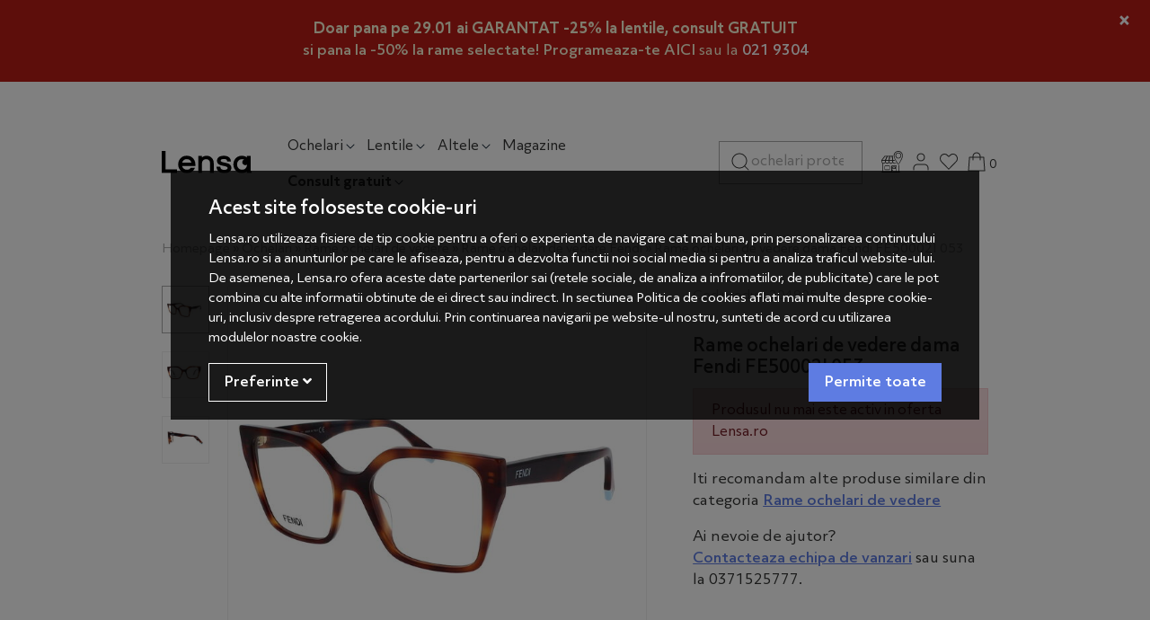

--- FILE ---
content_type: text/html; charset=UTF-8
request_url: https://lensa.ro/rame-ochelari-de-vedere-dama-fendi-fe50002i-053/
body_size: 25188
content:
<!DOCTYPE html> <html lang="ro"> <head prefix="og: http://ogp.me/ns# fb: http://ogp.me/ns/fb# product: http://ogp.me/ns/product#"> <meta charset="utf-8"> <meta http-equiv="X-UA-Compatible" content="IE=edge"> <meta name="viewport" content="width=device-width, initial-scale=1, maximum-scale=1, minimum-scale=1, user-scalable=yes"> <meta name="referrer" content="no-referrer-when-downgrade"> <title>Rame ochelari de vedere dama Fendi FE50002I 053 - Lensa.ro</title> <link rel="icon" href="https://cdn.lensa.ro/views/lensa/images/favicons/favicon.ico?v=1769502362"> <meta name="robots" content="noindex,noarchive"> <meta name="keywords" content="rame ochelari de vedere, ochelari de vedere, rame ochelari, rame ochelari Fendi, ochelari de vedere Fendi, Fendi"> <meta name="description" content="Comanda online Rame ochelari de vedere dama Fendi FE50002I 053. Produs 100% original. Garantie si 30 zile Retur! Livrare rapida."> <script>
	let debugging = false;
	let is_ssl = (document.location.protocol == 'https:' ? true : false);
	let customerinfo = {
		id: '',
        	};
	let store_ssl_link = 'https://lensa.ro';
	let cookie_domain = '.lensa.ro';
	let cash_pickup_id = false;
	let store_link = 'https://lensa.ro';
	let has_triggered_send = false;
	let order_cookie_name = 'w1ckorder';
	let order_cookie_contents = new Object();
	let checkout_pickup_points_modal = true;
	let new_age_search_suggest = true;
	let search_frontend_provider = 'luigisbox';
				let checkout_email_optional = false;
	let shop_currency = 'RON';
	// layout
	let bs4 = true;
	let scroll_top_height = 55; // fixed nav
	let search_suggest_timeout = 500; // search-box typeahead
	let mega_menu_top = false;
	let menu_top = false;
</script> <script>
		function read_cookie(name) {
			return document.cookie.match('(^|;)\\s*' + name + '\\s*=\\s*([^;]+)')?.pop() || '';
		}

		let consent_params = new URLSearchParams(decodeURIComponent(read_cookie('cookies-consent')));
		function hasCookiesConsent(cookie_type) {
			let val = consent_params.get(cookie_type);
			return (val == 1 ? true : false);
		}
	</script> <meta name="maintenance-mode" content="off"> <meta name="twitter:card" content="summary_large_image"> <meta name="twitter:site" content="lentilelensa"> <meta name="twitter:creator" content="lentilelensa"> <meta name="twitter:title" content="FE50002I 053"> <meta name="twitter:description" content=""> <meta name="twitter:image:src" content="https://cdn.lensa.ro/images/products/img_202204011434/204905/full/fendi-rame-ochelari-de-vedere-dama-fendi-fe50002i-053-393383.jpg"> <meta property="og:site_name" content="Lensa.ro"> <meta property="og:url" content="https://lensa.ro/rame-ochelari-de-vedere-dama-fendi-fe50002i-053/"> <meta property="og:title" content="Rame ochelari de vedere dama Fendi FE50002I 053 - FE50002I 053"> <meta property="og:description" content=""> <meta property="og:image" content="https://cdn.lensa.ro/images/products/img_202204011434/204905/full/fendi-rame-ochelari-de-vedere-dama-fendi-fe50002i-053-393383.jpg"> <meta property="og:image:width" content="1000" > <meta property="og:image:height" content="1000" > <meta property="og:image" content="https://cdn.lensa.ro/images/products/img_202204011434/204905/full/fendi-rame-ochelari-de-vedere-dama-fendi-fe50002i-053-393387.jpg"> <meta property="og:image:width" content="1000" > <meta property="og:image:height" content="1000" > <meta property="og:image" content="https://cdn.lensa.ro/images/products/img_202204011434/204905/full/fendi-rame-ochelari-de-vedere-dama-fendi-fe50002i-053-393385.jpg"> <meta property="og:image:width" content="1000" > <meta property="og:image:height" content="1000" > <meta property="og:type" content="product"> <meta property="product:price:amount" content="0.00"> <meta property="product:price:currency" content="RON"> <meta property="fb:app_id" content="1676055599370094"> <meta name="facebook-domain-verification" content="yhb5u0apao5i6m834t5g9dnb9od9y7"> <script>
	function custom_ecAddToCart(ec) {
		if(typeof ec === 'undefined' || typeof ec.items === 'undefined' || typeof ec.items[0] === 'undefined') {
			return false;
		}

        
        	}

	function custom_ecRemoveFromCart(ec) {
		if(typeof ec === 'undefined' || typeof ec.items === 'undefined' || typeof ec.items[0] === 'undefined') {
			return false;
		}

        
        	}
</script> <script async src="https://www.googletagmanager.com/gtag/js?id=AW-17365329932"></script> <script>
			window.dataLayer = window.dataLayer || [];
			function gtag(){dataLayer.push(arguments);}
			gtag('js', new Date());
			gtag('config', 'AW-17365329932');
		</script> <script>
				(function(f, a, s, h, i, o, n) {f['GlamiTrackerObject'] = i;
				f[i]=f[i]||function(){(f[i].q=f[i].q||[]).push(arguments)};o=a.createElement(s),
				n=a.getElementsByTagName(s)[0];o.async=1;o.src=h;n.parentNode.insertBefore(o,n)
				})(window, document, 'script', '//www.glami.ro/js/compiled/pt.js', 'glami');

				glami('create', '5AF8DF5A064FC4BB49783B8E8C81C07B', 'ro');
				glami('track', 'PageView');
			</script> <script>
				glami('track', 'ViewContent', {
					content_type: 'product',
					item_ids: ['204905'], // currently viewed product ID. Use the same ID as you use in the feed (ITEM_ID)
					product_names: ['Rame ochelari de vedere dama Fendi FE50002I 053'] // currently viewed product name. Use the same names as you use in the feed (PRODUCTNAME).
				});
			</script> <link rel="stylesheet" type="text/css" href="https://cdn.lensa.ro/libraries/custom-select/select2.min.css?v=1769502362"> <link rel="stylesheet" type="text/css" href="https://cdn.lensa.ro/views/lensa/styles-bs4/css/bootstrap.css?v=1769502362"> <script async src="https://scripts.luigisbox.tech/LBX-434935.js"></script> </head> <body data-grid-size="xs"> <script>
	function custom_ecAddToCart(ec) {
		if(typeof ec === 'undefined' || typeof ec.items === 'undefined' || typeof ec.items[0] === 'undefined') {
			return false;
		}

        
        	}

	function custom_ecRemoveFromCart(ec) {
		if(typeof ec === 'undefined' || typeof ec.items === 'undefined' || typeof ec.items[0] === 'undefined') {
			return false;
		}

        
        	}
</script> <div id="fb-root"></div> <script>(function(d, s, id) {
		var js, fjs = d.getElementsByTagName(s)[0];
		if (d.getElementById(id)) return;
		js = d.createElement(s); js.id = id;
		js.src = "//connect.facebook.net/ro_RO/all.js#xfbml=1";
		js.async = true;
		js.defer = true;
		fjs.parentNode.insertBefore(js, fjs);
	}(document, 'script', 'facebook-jssdk'));</script> <div class="content-wrapper"> <noscript> <div class="alert alert-danger py-2 mt-0" role="alert"> <i class="fa fa-exclamation-triangle"></i>
			Trebuie sa aveti JavaScript activat in browser-ul dvs. pentru a putea folosi toate functionalitatile acestui site.		</div> </noscript> <div id="alert-contact-comments" class="alert alert-dismissible fade show py-2 text-center mt-0" role="alert" data-hide-days="1"> <div style="padding: 10px; text-align: center;"> <p style="margin: 0;"><a style="color: #FBF6D8 !important; font-weight: bold !important; text-decoration: none !important;" href="https://lensa.ro/promotii?sort=discount%7Cdescending"> Doar pana pe 29.01 ai GARANTAT -25% la lentile, consult GRATUIT</a></p> <p style="color: #FBF6D8 !important; font-weight: normal; margin: 0;"><strong>si pana la -50% la rame selectate! Programeaza-te </strong> <a style="color: #FBF6D8 !important; text-decoration: none !important;" href="https://lensa.ro/shopping/programare-consultatie/?calificat"><strong>AICI</strong></a> sau la <a style="color: # !important; text-decoration: none !important; display: inline-flex; align-items: center; gap: 5px;" href="tel:+40219304"> <strong>021 9304</strong> </a></p> </div> <button type="button" class="close" data-dismiss="alert" aria-label="Inchide"> <span aria-hidden="true">&times;</span> </button> </div> <div class="header-content-container"> <div class="position-relative"> <div class="container"> <header id="header-content" class=""> <div class="header-row row pt-3 py-lg-4 align-items-center"> <div class="logo col-6 col-lg-2 order-1"> <img src="/views/lensa/images/icons/menu.svg" class="menu-hamburger pr-2" onclick="$('.header-content-container').toggleClass('show-cat'); $('body').addClass('no-scroll')" alt="deschide-meniu"> <a href="https://lensa.ro" title="Lensa.ro - "> <img class="img-fluid" src="/views/lensa/images/layout/logo.svg?v=1769502362" alt="Lensa.ro" width="300" height="76"> </a> </div> <div class="categories col-12 col-lg-6 col-xl-5 pl-3 pl-lg-0 mt-2 mt-lg-1 mb-lg-0 order-4 order-lg-2 position-static"> <p class="close-menu-fixed d-none"><img src="/views/lensa/images/icons/close.svg" alt="inchide" onclick="$('.header-content-container').removeClass('show-cat'); $('body').removeClass('no-scroll')"></p> <nav id="nav-categories" class="navbar-nav flex-row justify-content-between justify-content-lg-start"> <ul class="nav d-flex flex-row justify-content-between justify-content-lg-start w-100 nav-pills" id="nav-switch"> <li class="nav-item dropdown main pr-2 pr-xxl-4"> <a class="nav-link open-dropdown" data-toggle="dropdown" role="button" aria-expanded="false" href="https://lensa.ro/ochelari/" title="Ochelari">
						Ochelari<img src="/views/lensa/images/icons/arrow-down.svg" class="img-fluid ml-xl-1 d-none d-lg-inline" alt="arrow"> </a> <div class="dropdown-menu dropdown-fullwidth border-0 py-3"> <div class="container"> <div class="row"> <div class="left-menu-col col-12 col-lg-3 pl-0"> <p class="menu-title small pb-2 mt-3 px-3 d-none d-lg-block">Tip</p> <p class="close-menu px-3 d-inline-block d-lg-none"><img src="/views/lensa/images/icons/close.svg" alt="inchide" onclick="$('.dropdown-fullwidth').removeClass('show');"></p> <a class="dropdown-item h5 font-weight-medium text-dark-grey" href="https://lensa.ro/ochelari-soare/" title="Ochelari de soare" data-target="#meniu-618">Ochelari de soare</a> <a class="dropdown-item h5 font-weight-medium text-dark-grey" href="https://lensa.ro/ochelari-de-vedere/" title="Rame ochelari de vedere" data-target="#meniu-658">Rame ochelari de vedere</a> <a class="dropdown-item h5 font-weight-medium text-dark-grey" href="https://lensa.ro/ochelari-sport/" title="Ochelari sport" data-target="#meniu-719">Ochelari sport</a> <a class="dropdown-item h5 font-weight-medium text-dark-grey" href="https://lensa.ro/ochelari-pentru-calculator/" title="Ochelari pentru calculator" data-target="#meniu-731">Ochelari pentru calculator</a> </div> <div class="right-menu-col col-12 col-lg-9 pl-0"> <div id="meniu-618" class="content-item"> <div class="full-menu-name col-12 text-center d-lg-none font-weight-medium">Ochelari de soare</div> <div class="category-banner px-xxl-0 float-right col-12 mb-4 mb-xxl-0 col-xl-5 d-lg-none d-xxl-block"> <a href="https://lensa.ro/promotii/?campaign_id=4280&sort=price%7Cascending"> <img src="https://lensa.ro/images/b/ff85bc667090a1bb8448ce3ba6627c6d.png" class="img-fluid bnr-cat" alt="banner" width="535" height="390"> </a> </div> <div class="col-12 d-lg-none see-all-prods-mobile"><a href="https://lensa.ro/ochelari-soare/" class="d-inline-block mt-3 font-weight-medium">Vezi toate produsele <img src="/views/lensa/images/icons/arrow-right-thin.svg" class="ml-1" title="Toate produsele" alt="Toate produsele"></a></div> <div class="col-12 col-xxl-10 p-0 px-md-3"> <div class="menu-content nav d-flex w-100"> <div class="menu-zone col-6 col-md-4 col-lg-auto px-3 px-md-2 px-xl-3 pr-0"> <p class="menu-title small pb-sm-2 mt-3 mb-2">Tip lentila</p> <ul class="list-unstyled"> <li class="pb-1 pb-sm-2"> <a href="https://lensa.ro/ochelari-soare/filtre/generic-tip-lentila-culoare-uniforma/" target="_self"> <span>Culoare uniformă</span> </a> </li> <li class="pb-1 pb-sm-2"> <a href="https://lensa.ro/ochelari-soare/filtre/generic-tip-lentila-gradient/" target="_self"> <span>Gradient</span> </a> </li> <li class="pb-1 pb-sm-2"> <a href="https://lensa.ro/ochelari-soare/filtre/generic-tip-lentila-oglinda/" target="_self"> <span>Oglinda</span> </a> </li> <li class="pb-1 pb-sm-2"> <a href="https://lensa.ro/ochelari-soare/filtre/generic-tip-lentila-polarizati/" target="_self"> <span>Polarizati</span> </a> </li> </ul> </div> <div class="menu-zone col-6 col-md-4 col-lg-auto px-3 px-md-2 px-xl-3 pr-0"> <p class="menu-title small pb-sm-2 mt-3 mb-2">Gen</p> <ul class="list-unstyled"> <li class="pb-1 pb-sm-2"> <a href="https://lensa.ro/ochelari-soare/filtre/generic-pentru-dama/" target="_self" title="Ochelari de soare dama / femei"> <span>Femei</span> </a> </li> <li class="pb-1 pb-sm-2"> <a href="https://lensa.ro/ochelari-soare/filtre/generic-pentru-barbati/" target="_self" title="Ochelari de soare pentru barbati"> <span>Barbati</span> </a> </li> <li class="pb-1 pb-sm-2"> <a href="https://lensa.ro/ochelari-soare/filtre/generic-pentru-copii/" target="_self" title="Ochelari de soare pentru copii"> <span>Copii</span> </a> </li> <li class="pb-1 pb-sm-2"> <a href="https://lensa.ro/ochelari-soare/filtre/generic-pentru-unisex/" target="_self" title="Ochelari de soare pentru unisex"> <span>Unisex</span> </a> </li> </ul> </div> <div class="menu-zone col-6 col-md-4 col-lg-auto px-3 px-md-2 px-xl-3 pr-0"> <p class="menu-title small pb-sm-2 mt-3 mb-2">Forma</p> <ul class="list-unstyled"> <li class="pb-1 pb-sm-2"> <a href="https://lensa.ro/ochelari-soare/filtre/generic-stil-rama-pilot/" target="_self" title="Ochelari de soare Pilot"> <img src="https://cdn.lensa.ro/images/menus_images/de7343133f467619d1c15abcb28ccb37.jpg?v=1769502362" class="menu-item-icon img-fluid mr-1 mr-sm-2 d-inline-block" alt="Pilot"> <span>Pilot</span> </a> </li> <li class="pb-1 pb-sm-2"> <a href="https://lensa.ro/ochelari-soare/filtre/generic-stil-rama-cat-eye/" target="_self" title="Ochelari de soare Cat eye"> <img src="https://cdn.lensa.ro/images/menus_images/06e8eda80ce02e20b30b1754058acdc5.jpg?v=1769502362" class="menu-item-icon img-fluid mr-1 mr-sm-2 d-inline-block" alt="Cat eye"> <span>Cat eye</span> </a> </li> <li class="pb-1 pb-sm-2"> <a href="https://lensa.ro/ochelari-soare/filtre/generic-stil-rama-browline/" target="_self" title="Ochelari de soare Browline"> <img src="https://cdn.lensa.ro/images/menus_images/05ca9be97d9dd67e12a90ba7b99c381e.jpg?v=1769502362" class="menu-item-icon img-fluid mr-1 mr-sm-2 d-inline-block" alt="Browline"> <span>Browline</span> </a> </li> <li class="pb-1 pb-sm-2"> <a href="https://lensa.ro/ochelari-soare/filtre/generic-stil-rama-supradimensionati/" target="_self" title="Ochelari de soare Supradimensionati"> <img src="https://cdn.lensa.ro/images/menus_images/1b906c0b56166bf7ded7536ae7d5efd5.jpg?v=1769502362" class="menu-item-icon img-fluid mr-1 mr-sm-2 d-inline-block" alt="Supradimensionati"> <span>Supradimensionati</span> </a> </li> <li class="pb-1 pb-sm-2"> <a href="https://lensa.ro/ochelari-soare/filtre/generic-stil-rama-rotunzi/" target="_self" title="Ochelari de soare Rotunzi"> <img src="https://cdn.lensa.ro/images/menus_images/4f09d21a69512432282a37f89f11f616.jpg?v=1769502362" class="menu-item-icon img-fluid mr-1 mr-sm-2 d-inline-block" alt="Rotunzi"> <span>Rotunzi</span> </a> </li> <li class="pb-1 pb-sm-2"> <a href="https://lensa.ro/ochelari-soare/filtre/generic-stil-rama-rectangulari/" target="_self" title="Ochelari de soare Rectangulari"> <img src="https://cdn.lensa.ro/images/menus_images/f7eab02515347cdfd95f105627ac5810.jpg?v=1769502362" class="menu-item-icon img-fluid mr-1 mr-sm-2 d-inline-block" alt="Rectangulari"> <span>Rectangulari</span> </a> </li> <li class="pb-1 pb-sm-2"> <a href="https://lensa.ro/ochelari-soare/filtre/generic-stil-rama-ovali/" target="_self" title="Ochelari de soare Ovali"> <img src="https://cdn.lensa.ro/images/menus_images/e7bf656d6b1d14773b58d214dd45275f.jpg?v=1769502362" class="menu-item-icon img-fluid mr-1 mr-sm-2 d-inline-block" alt="Ovali"> <span>Ovali</span> </a> </li> <li class="pb-1 pb-sm-2"> <a href="https://lensa.ro/ochelari-soare/filtre/generic-stil-rama-sport/" target="_self" title="Ochelari de soare Sport"> <img src="https://cdn.lensa.ro/images/menus_images/9a469d31868edb7e61319abefa5e1c11.jpg?v=1769502362" class="menu-item-icon img-fluid mr-1 mr-sm-2 d-inline-block" alt="Sport"> <span>Sport</span> </a> </li> <li class="pb-1 pb-sm-2 danger d-lg-none"> <a href="https://lensa.ro/ochelari-soare/" target="_self" title="Ochelari Soare"> <span>Vezi toate produsele</span> </a> </li> </ul> </div> <div class="menu-zone col-6 col-md-4 col-lg-auto px-3 px-md-2 px-xl-3 pr-0"> <p class="menu-title small pb-sm-2 mt-3 mb-2">Brand</p> <ul class="list-unstyled"> <li class="pb-1 pb-sm-2"> <a href="https://lensa.ro/ochelari-soare/polarizen/" target="_self" title="Ochelari de soare Polarizen"> <span>Polarizen</span> </a> </li> <li class="pb-1 pb-sm-2"> <a href="https://lensa.ro/ochelari-soare/ray-ban/" target="_self" title="Ochelari de soare Ray-Ban"> <span>Ray-Ban</span> </a> </li> <li class="pb-1 pb-sm-2"> <a href="https://lensa.ro/ochelari-soare/hawkers/" target="_self" title="Ochelari de soare Hawkers"> <span>Hawkers</span> </a> </li> <li class="pb-1 pb-sm-2"> <a href="https://lensa.ro/ochelari-soare/polaroid/" target="_self" title="Ochelari de soare Polaroid"> <span>Polaroid</span> </a> </li> <li class="pb-1 pb-sm-2"> <a href="https://lensa.ro/ochelari-soare/carrera/" target="_self" title="Ochelari de soare Carrera"> <span>Carrera</span> </a> </li> <li class="pb-1 pb-sm-2"> <a href="https://lensa.ro/ochelari-soare/guess/" target="_self" title="Ochelari de soare Guess"> <span>Guess</span> </a> </li> <li class="pb-1 pb-sm-2"> <a href="https://lensa.ro/ochelari-soare/police/" target="_self" title="Ochelari de soare Police"> <span>Police</span> </a> </li> <li class="pb-1 pb-sm-2"> <a href="https://lensa.ro/ochelari-soare/vogue/" target="_self" title="Ochelari de soare Vogue"> <span>Vogue</span> </a> </li> <li class="pb-1 pb-sm-2"> <a href="https://lensa.ro/ochelari-soare/polar/" target="_self" title="Ochelari de soare Polar"> <span>Polar</span> </a> </li> <li class="pb-1 pb-sm-2"> <a href="https://lensa.ro/producatori/" target="_self" title="Vezi toate brandurile"> <span>Vezi toate brandurile</span> </a> </li> </ul> </div> </div> </div> </div> <div id="meniu-658" class="content-item"> <div class="full-menu-name col-12 text-center d-lg-none font-weight-medium">Rame ochelari de vedere</div> <div class="category-banner px-xxl-0 float-right col-12 mb-4 mb-xxl-0 col-xl-5 d-lg-none d-xxl-block"> <a href="https://lensa.ro/promotii/?campaign_id=4277"> <img src="https://lensa.ro/images/b/723d078ed8bb9b5f374ae8797aca9e24.png" class="img-fluid bnr-cat" alt="banner" width="535" height="390"> </a> </div> <div class="col-12 d-lg-none see-all-prods-mobile"><a href="https://lensa.ro/ochelari-de-vedere/" class="d-inline-block mt-3 font-weight-medium">Vezi toate produsele <img src="/views/lensa/images/icons/arrow-right-thin.svg" class="ml-1" title="Toate produsele" alt="Toate produsele"></a></div> <div class="col-12 col-xxl-10 p-0 px-md-3"> <div class="menu-content nav d-flex w-100"> <div class="menu-zone col-6 col-md-4 col-lg-auto px-3 px-md-2 px-xl-3 pr-0"> <p class="menu-title small pb-sm-2 mt-3 mb-2">Gen</p> <ul class="list-unstyled"> <li class="pb-1 pb-sm-2"> <a href="https://lensa.ro/ochelari-de-vedere/filtre/generic-pentru-dama/" target="_self" title="Ochelari de vedere dama / femei"> <span>Femei</span> </a> </li> <li class="pb-1 pb-sm-2"> <a href="https://lensa.ro/ochelari-de-vedere/filtre/generic-pentru-barbati/" target="_self" title="Ochelari de vedere pentru barbati"> <span>Barbati</span> </a> </li> <li class="pb-1 pb-sm-2"> <a href="https://lensa.ro/ochelari-de-vedere/filtre/generic-pentru-copii/" target="_self" title="Ochelari de vedere pentru copii"> <span>Copii</span> </a> </li> <li class="pb-1 pb-sm-2"> <a href="https://lensa.ro/ochelari-de-vedere/filtre/generic-pentru-unisex/" target="_self" title="Ochelari de vedere unisex"> <span>Unisex</span> </a> </li> </ul> </div> <div class="menu-zone col-6 col-md-4 col-lg-auto px-3 px-md-2 px-xl-3 pr-0"> <p class="menu-title small pb-sm-2 mt-3 mb-2">Tip rama</p> <ul class="list-unstyled"> <li class="pb-1 pb-sm-2"> <a href="https://lensa.ro/ochelari-de-vedere/filtre/generic-tip-rama-fara-rama/" target="_self"> <span>Fara rama</span> </a> </li> <li class="pb-1 pb-sm-2"> <a href="https://lensa.ro/ochelari-de-vedere/filtre/generic-tip-rama-rama-completa/" target="_self"> <span>Rama completa</span> </a> </li> <li class="pb-1 pb-sm-2"> <a href="https://lensa.ro/ochelari-de-vedere/filtre/generic-tip-rama-semi-rama/" target="_self"> <span>Semi rama</span> </a> </li> </ul> </div> <div class="menu-zone col-6 col-md-4 col-lg-auto px-3 px-md-2 px-xl-3 pr-0"> <p class="menu-title small pb-sm-2 mt-3 mb-2">Forma Rame</p> <ul class="list-unstyled"> <li class="pb-1 pb-sm-2"> <a href="https://lensa.ro/ochelari-de-vedere/filtre/generic-stil-rama-clip-on/" target="_self" title="Rame ochelari de vedere Clip On"> <img src="https://cdn.lensa.ro/images/menus_images/4a74dd36a20ae7f32d56dc1a3a8e1362.png?v=1769502362" class="menu-item-icon img-fluid mr-1 mr-sm-2 d-inline-block" alt="Clip On"> <span>Clip On</span> </a> </li> <li class="pb-1 pb-sm-2"> <a href="https://lensa.ro/ochelari-de-vedere/filtre/generic-stil-rama-cat-eye/" target="_self" title="Rame ochelari de vedere Cat eye"> <img src="https://cdn.lensa.ro/images/menus_images/f987442638c10f3b3dff0be691a236a4.jpg?v=1769502362" class="menu-item-icon img-fluid mr-1 mr-sm-2 d-inline-block" alt="Cat eye"> <span>Cat eye</span> </a> </li> <li class="pb-1 pb-sm-2"> <a href="https://lensa.ro/ochelari-de-vedere/filtre/generic-stil-rama-ovali/" target="_self" title="Rame ochelari de vedere Ovali"> <img src="https://cdn.lensa.ro/images/menus_images/fa7c7d98e1804ec70f4d98b9f8ada2f8.jpg?v=1769502362" class="menu-item-icon img-fluid mr-1 mr-sm-2 d-inline-block" alt="Ovali"> <span>Ovali</span> </a> </li> <li class="pb-1 pb-sm-2"> <a href="https://lensa.ro/ochelari-de-vedere/filtre/generic-stil-rama-pilot/" target="_self" title="Rame ochelari de vedere Pilot"> <img src="https://cdn.lensa.ro/images/menus_images/bef0a0d608fa80ae37dfa25ddf484448.jpg?v=1769502362" class="menu-item-icon img-fluid mr-1 mr-sm-2 d-inline-block" alt="Pilot"> <span>Pilot</span> </a> </li> <li class="pb-1 pb-sm-2"> <a href="https://lensa.ro/ochelari-de-vedere/filtre/generic-stil-rama-rectangulari/" target="_self" title="Rame ochelari de vedere Rectangulari"> <img src="https://cdn.lensa.ro/images/menus_images/9441a2ab1b096ea3794d3992dce0a042.jpg?v=1769502362" class="menu-item-icon img-fluid mr-1 mr-sm-2 d-inline-block" alt="Rectangulari"> <span>Rectangulari</span> </a> </li> <li class="pb-1 pb-sm-2"> <a href="https://lensa.ro/ochelari-de-vedere/filtre/generic-stil-rama-rotunzi/" target="_self" title="Rame ochelari de vedere Rotunzi"> <img src="https://cdn.lensa.ro/images/menus_images/3e9c756dfe26896e72be2cb5e96a8c88.jpg?v=1769502362" class="menu-item-icon img-fluid mr-1 mr-sm-2 d-inline-block" alt="Rotunzi"> <span>Rotunzi</span> </a> </li> <li class="pb-1 pb-sm-2 danger d-lg-none"> <a href="https://lensa.ro/ochelari-de-vedere/" target="_self" title="Ochelari de Vedere"> <span>Vezi toate produsele</span> </a> </li> </ul> </div> <div class="menu-zone col-6 col-md-4 col-lg-auto px-3 px-md-2 px-xl-3 pr-0"> <p class="menu-title small pb-sm-2 mt-3 mb-2">Brand</p> <ul class="list-unstyled"> <li class="pb-1 pb-sm-2"> <a href="https://lensa.ro/ochelari-de-vedere/ray-ban/" target="_self" title="Rame ochelari de vedere Ray-Ban"> <span>Ray-Ban</span> </a> </li> <li class="pb-1 pb-sm-2"> <a href="https://lensa.ro/ochelari-de-vedere/polarizen/" target="_self" title="Rame ochelari de vedere Polarizen"> <span>Polarizen</span> </a> </li> <li class="pb-1 pb-sm-2"> <a href="https://lensa.ro/ochelari-de-vedere/polar/" target="_self" title="Rame ochelari de vedere POLAR"> <span>Polar</span> </a> </li> <li class="pb-1 pb-sm-2"> <a href="https://lensa.ro/ochelari-de-vedere/tommy-hilfiger/" target="_self" title="Rame ochelari de vedere Tommy Hilfiger"> <span>Tommy Hilfiger</span> </a> </li> <li class="pb-1 pb-sm-2"> <a href="https://lensa.ro/ochelari-de-vedere/battatura/" target="_self" title="Rame ochelari de vedere Battatura"> <span>Battatura</span> </a> </li> <li class="pb-1 pb-sm-2"> <a href="https://lensa.ro/ochelari-de-vedere/police/" target="_self" title="Rame ochelari de vedere Police"> <span>Police</span> </a> </li> <li class="pb-1 pb-sm-2"> <a href="https://lensa.ro/ochelari-de-vedere/vogue/" target="_self" title="Rame ochelari de vedere Vogue"> <span>Vogue</span> </a> </li> <li class="pb-1 pb-sm-2"> <a href="https://lensa.ro/ochelari-de-vedere/guess/" target="_self" title="Rame ochelari de vedere Guess"> <span>Guess</span> </a> </li> <li class="pb-1 pb-sm-2"> <a href="https://lensa.ro/ochelari-de-vedere/hugo-boss/" target="_self" title="Rame ochelari de vedere Hugo Boss"> <span>Hugo Boss</span> </a> </li> <li class="pb-1 pb-sm-2"> <a href="https://lensa.ro/producatori/" target="_self" title="Vezi toate brandurile"> <span>Vezi toate brandurile</span> </a> </li> </ul> </div> </div> </div> </div> <div id="meniu-719" class="content-item"> <div class="full-menu-name col-12 text-center d-lg-none font-weight-medium">Ochelari sport</div> <div class="category-banner px-xxl-0 float-right col-12 mb-4 mb-xxl-0 col-xl-5 d-lg-none d-xxl-block"> <a href="https://lensa.ro/ochelari-sport/filtre/stoc/"> <img src="https://lensa.ro/images/b/6fd7ad550eb484231072b5dea55a4e1c.png" class="img-fluid bnr-cat" alt="banner" width="535" height="390"> </a> </div> <div class="col-12 d-lg-none see-all-prods-mobile"><a href="https://lensa.ro/ochelari-sport/" class="d-inline-block mt-3 font-weight-medium">Vezi toate produsele <img src="/views/lensa/images/icons/arrow-right-thin.svg" class="ml-1" title="Toate produsele" alt="Toate produsele"></a></div> <div class="col-12 col-xxl-10 p-0 px-md-3"> <div class="menu-content nav d-flex w-100"> <div class="menu-zone col-6 col-md-4 col-lg-auto px-3 px-md-2 px-xl-3 pr-0"> <p class="menu-title small pb-sm-2 mt-3 mb-2">Gen</p> <ul class="list-unstyled"> <li class="pb-1 pb-sm-2"> <a href="https://lensa.ro/ochelari-sport/filtre/generic-pentru-femei/" target="_self" title="Ochelari sport pentru dama / femei"> <span>Femei</span> </a> </li> <li class="pb-1 pb-sm-2"> <a href="https://lensa.ro/ochelari-sport/filtre/generic-pentru-barbati/" target="_self" title="Ochelari sport pentru barbati"> <span>Barbati</span> </a> </li> <li class="pb-1 pb-sm-2"> <a href="https://lensa.ro/ochelari-sport/filtre/generic-pentru-copii/" target="_self" title="Ochelari sport pentru copii"> <span>Copii</span> </a> </li> <li class="pb-1 pb-sm-2"> <a href="https://lensa.ro/ochelari-sport/filtre/generic-pentru-unisex/" target="_self" title="Ochelari sport unisex"> <span>Unisex</span> </a> </li> </ul> </div> <div class="menu-zone col-6 col-md-4 col-lg-auto px-3 px-md-2 px-xl-3 pr-0"> <p class="menu-title small pb-sm-2 mt-3 mb-2">Categorie</p> <ul class="list-unstyled"> <li class="pb-1 pb-sm-2"> <a href="https://lensa.ro/ochelari-sport/filtre/generic-tip-sport-ciclism/" target="_self" title="Ochelari de ciclism"> <span>Ciclism</span> </a> </li> <li class="pb-1 pb-sm-2"> <a href="https://lensa.ro/ochelari-sport/filtre/generic-tip-sport-alergare/" target="_self" title="Ochelari de alergare"> <span>Alergare</span> </a> </li> <li class="pb-1 pb-sm-2"> <a href="https://lensa.ro/ochelari-sport/filtre/generic-tip-sport-inot/" target="_self" title="Ochelari de inot"> <span>Inot</span> </a> </li> <li class="pb-1 pb-sm-2"> <a href="https://lensa.ro/ochelari-sport/filtre/generic-tip-sport-ski---snowboard/" target="_self" title="Ochelari schi / ski si snowboard online - Super preturi - Lensa.ro"> <span>Ski</span> </a> </li> <li class="pb-1 pb-sm-2 danger d-lg-none"> <a href="https://lensa.ro/ochelari-sport/" target="_self" title="Ochelari Sport"> <span>Vezi toate produsele</span> </a> </li> </ul> </div> <div class="menu-zone col-6 col-md-4 col-lg-auto px-3 px-md-2 px-xl-3 pr-0"> <p class="menu-title small pb-sm-2 mt-3 mb-2">Brand</p> <ul class="list-unstyled"> <li class="pb-1 pb-sm-2"> <a href="https://lensa.ro/ochelari-sport/oakley/" target="_self" title="Ochelari sport Oakley"> <span>Oakley</span> </a> </li> <li class="pb-1 pb-sm-2"> <a href="https://lensa.ro/ochelari-sport/smith/" target="_self" title="Ochelari sport Smith"> <span>Smith</span> </a> </li> <li class="pb-1 pb-sm-2"> <a href="https://lensa.ro/ochelari-sport/montana-sunoptic/" target="_self" title="Ochelari sport Montana Sunoptic"> <span>Montana Sunoptic</span> </a> </li> <li class="pb-1 pb-sm-2"> <a href="https://lensa.ro/ochelari-sport/cebe/" target="_self" title="Ochelari sport Cebe"> <span>Cebe</span> </a> </li> <li class="pb-1 pb-sm-2"> <a href="https://lensa.ro/ochelari-sport/uvex/" target="_self" title="Ochelari sport Uvex"> <span>Uvex</span> </a> </li> <li class="pb-1 pb-sm-2"> <a href="https://lensa.ro/producatori/" target="_self" title="Vezi toate brandurile"> <span>Vezi toate brandurile</span> </a> </li> </ul> </div> </div> </div> </div> <div id="meniu-731" class="content-item"> <div class="full-menu-name col-12 text-center d-lg-none font-weight-medium">Ochelari pentru calculator</div> <div class="category-banner px-xxl-0 float-right col-12 mb-4 mb-xxl-0 col-xl-5 d-lg-none d-xxl-block"> <a href="https://lensa.ro/ochelari-pentru-calculator/fil..."> <img src="https://lensa.ro/images/b/1c8cfbb078d7f2f003e30951c07621ae.png" class="img-fluid bnr-cat" alt="banner" width="535" height="390"> </a> </div> <div class="col-12 d-lg-none see-all-prods-mobile"><a href="https://lensa.ro/ochelari-pentru-calculator/" class="d-inline-block mt-3 font-weight-medium">Vezi toate produsele <img src="/views/lensa/images/icons/arrow-right-thin.svg" class="ml-1" title="Toate produsele" alt="Toate produsele"></a></div> <div class="col-12 col-xxl-10 p-0 px-md-3"> <div class="menu-content nav d-flex w-100"> <div class="menu-zone col-6 col-md-4 col-lg-auto px-3 px-md-2 px-xl-3 pr-0"> <p class="menu-title small pb-sm-2 mt-3 mb-2">Gen</p> <ul class="list-unstyled"> <li class="pb-1 pb-sm-2"> <a href="https://lensa.ro/ochelari-pentru-calculator/filtre/generic-pentru-femei/" target="_self" title="Ochelari pentru calculator pentru dama / femei"> <span>Femei</span> </a> </li> <li class="pb-1 pb-sm-2"> <a href="https://lensa.ro/ochelari-pentru-calculator/filtre/generic-pentru-barbati/" target="_self" title="Ochelari pentru calculator pentru barbati"> <span>Barbati</span> </a> </li> <li class="pb-1 pb-sm-2"> <a href="https://lensa.ro/ochelari-pentru-calculator/filtre/generic-pentru-unisex/" target="_self" title="Ochelari pentru calculator pentru unisex"> <span>Unisex</span> </a> </li> </ul> </div> <div class="menu-zone col-6 col-md-4 col-lg-auto px-3 px-md-2 px-xl-3 pr-0"> <p class="menu-title small pb-sm-2 mt-3 mb-2">Stil rama</p> <ul class="list-unstyled"> <li class="pb-1 pb-sm-2"> <a href="https://lensa.ro/ochelari-pentru-calculator/filtre/generic-stil-rama-cat-eye/" target="_self" title="Ochelari pentru calculator Cat Eye"> <img src="https://cdn.lensa.ro/images/menus_images/a4f3e09d6c1614db1049a0eabd92b881.jpg?v=1769502362" class="menu-item-icon img-fluid mr-1 mr-sm-2 d-inline-block" alt="Cat eye"> <span>Cat eye</span> </a> </li> <li class="pb-1 pb-sm-2"> <a href="https://lensa.ro/ochelari-pentru-calculator/filtre/generic-stil-rama-clip-on/" target="_self" title="Ochelari pentru calculator Clip on"> <img src="https://cdn.lensa.ro/images/menus_images/4afbd3d946d65c4363e502462e7863e0.png?v=1769502362" class="menu-item-icon img-fluid mr-1 mr-sm-2 d-inline-block" alt="Clip on"> <span>Clip on</span> </a> </li> <li class="pb-1 pb-sm-2"> <a href="https://lensa.ro/ochelari-pentru-calculator/filtre/generic-stil-rama-ovali/" target="_self" title="Ochelari pentru calculator Ovali"> <img src="https://cdn.lensa.ro/images/menus_images/f4181947ab2cff7f4fd96b2a59df3ee3.jpg?v=1769502362" class="menu-item-icon img-fluid mr-1 mr-sm-2 d-inline-block" alt="Ovali"> <span>Ovali</span> </a> </li> <li class="pb-1 pb-sm-2"> <a href="https://lensa.ro/ochelari-pentru-calculator/filtre/generic-stil-rama-patrati/" target="_self" title="Ochelari pentru calculator Patrati"> <img src="https://cdn.lensa.ro/images/menus_images/532b3ef0b4b964d871fa883e74c203ca.jpg?v=1769502362" class="menu-item-icon img-fluid mr-1 mr-sm-2 d-inline-block" alt="Patrati"> <span>Patrati</span> </a> </li> <li class="pb-1 pb-sm-2"> <a href="https://lensa.ro/ochelari-pentru-calculator/filtre/generic-stil-rama-pilot/" target="_self" title="Ochelari pentru calculator Pilot"> <img src="https://cdn.lensa.ro/images/menus_images/a2c1bc02fba36e31623fcf4bd81e5f7c.jpg?v=1769502362" class="menu-item-icon img-fluid mr-1 mr-sm-2 d-inline-block" alt="Pilot"> <span>Pilot</span> </a> </li> <li class="pb-1 pb-sm-2"> <a href="https://lensa.ro/ochelari-pentru-calculator/filtre/generic-stil-rama-rectangulari/" target="_self" title="Ochelari pentru calculator Rectangulari"> <img src="https://cdn.lensa.ro/images/menus_images/ed13dd9acb526cf53e161131e052052e.jpg?v=1769502362" class="menu-item-icon img-fluid mr-1 mr-sm-2 d-inline-block" alt="Rectangulari"> <span>Rectangulari</span> </a> </li> <li class="pb-1 pb-sm-2"> <a href="https://lensa.ro/ochelari-pentru-calculator/filtre/generic-stil-rama-rotunzi" target="_self" title="Ochelari pentru calculator Rotunzi"> <img src="https://cdn.lensa.ro/images/menus_images/9554a0ff0953ba1dd8df49f70d1bccd3.jpg?v=1769502362" class="menu-item-icon img-fluid mr-1 mr-sm-2 d-inline-block" alt="Rotunzi"> <span>Rotunzi</span> </a> </li> <li class="pb-1 pb-sm-2 danger d-lg-none"> <a href="https://lensa.ro/ochelari-pentru-calculator/" target="_self" title="Ochelari pentru Calculator"> <span>Vezi toate produsele</span> </a> </li> </ul> </div> </div> </div> </div> </div> </div> </div> </div> </li> <li class="nav-item dropdown main pr-2 pr-xxl-4"> <a class="nav-link open-dropdown" data-toggle="dropdown" role="button" aria-expanded="false" href="https://lensa.ro/lentile/" title="Lentile">
						Lentile<img src="/views/lensa/images/icons/arrow-down.svg" class="img-fluid ml-xl-1 d-none d-lg-inline" alt="arrow"> </a> <div class="dropdown-menu dropdown-fullwidth border-0 py-3"> <div class="container"> <div class="row"> <div class="left-menu-col col-12 col-lg-3 pl-0"> <p class="menu-title small pb-2 mt-3 px-3 d-none d-lg-block">Tip</p> <p class="close-menu px-3 d-inline-block d-lg-none"><img src="/views/lensa/images/icons/close.svg" alt="inchide" onclick="$('.dropdown-fullwidth').removeClass('show');"></p> <a class="dropdown-item h5 font-weight-medium text-dark-grey" href="https://lensa.ro/lentile-de-contact/" title="Lentile de contact" data-target="#meniu-578">Lentile de contact</a> <a class="dropdown-item h5 font-weight-medium text-dark-grey" href="https://lensa.ro/lentile-contact-colorate/" title="Lentile contact colorate" data-target="#meniu-559">Lentile contact colorate</a> <a class="dropdown-item h5 font-weight-medium text-dark-grey" href="https://lensa.ro/lentile-de-vedere/" title="Lentile de vedere" data-target="#meniu-770">Lentile de vedere</a> </div> <div class="right-menu-col col-12 col-lg-9 pl-0"> <div id="meniu-578" class="content-item"> <div class="full-menu-name col-12 text-center d-lg-none font-weight-medium">Lentile de contact</div> <div class="category-banner px-xxl-0 float-right col-12 mb-4 mb-xxl-0 col-xl-5 d-lg-none d-xxl-block"> <a href="https://lensa.ro/promotii/?campaign_id=4283"> <img src="https://lensa.ro/images/b/4f7b70b05605da80990df84d0ed3870a.png" class="img-fluid bnr-cat" alt="banner" width="535" height="390"> </a> </div> <div class="col-12 d-lg-none see-all-prods-mobile"><a href="https://lensa.ro/lentile-de-contact/" class="d-inline-block mt-3 font-weight-medium">Vezi toate produsele <img src="/views/lensa/images/icons/arrow-right-thin.svg" class="ml-1" title="Toate produsele" alt="Toate produsele"></a></div> <div class="col-12 col-xxl-10 p-0 px-md-3"> <div class="menu-content nav d-flex w-100"> <div class="menu-zone col-6 col-md-4 col-lg-auto px-3 px-md-2 px-xl-3 pr-0"> <p class="menu-title small pb-sm-2 mt-3 mb-2">Perioada de utilizare</p> <ul class="list-unstyled"> <li class="pb-1 pb-sm-2"> <a href="https://lensa.ro/lentile-de-contact/filtre/generic-perioada-de-utilizare-anuale/" target="_self" title="Lentile de contact anuale"> <span>Anuale</span> </a> </li> <li class="pb-1 pb-sm-2"> <a href="https://lensa.ro/lentile-de-contact/filtre/generic-perioada-de-utilizare-bilunare/" target="_self" title="Lentile de contact bilunare"> <span>Bilunare</span> </a> </li> <li class="pb-1 pb-sm-2"> <a href="https://lensa.ro/lentile-de-contact/filtre/generic-perioada-de-utilizare-lunare/" target="_self" title="Lentile de contact lunare"> <span>Lunare</span> </a> </li> <li class="pb-1 pb-sm-2"> <a href="https://lensa.ro/lentile-de-contact/filtre/generic-perioada-de-utilizare-trimestriale/" target="_self" title="Lentile de contact trimestriale"> <span>Trimestriale</span> </a> </li> <li class="pb-1 pb-sm-2"> <a href="https://lensa.ro/lentile-de-contact/filtre/generic-perioada-de-utilizare-unica-folosinta/" target="_self" title="Lentile de contact unica folosinta"> <span>Unica folosinta</span> </a> </li> </ul> </div> <div class="menu-zone col-6 col-md-4 col-lg-auto px-3 px-md-2 px-xl-3 pr-0"> <p class="menu-title small pb-sm-2 mt-3 mb-2">Mod de purtare</p> <ul class="list-unstyled"> <li class="pb-1 pb-sm-2"> <a href="https://lensa.ro/lentile-de-contact/filtre/generic-mod-de-purtare-purtare-continua/" target="_self"> <span>Purtare continua</span> </a> </li> <li class="pb-1 pb-sm-2"> <a href="https://lensa.ro/lentile-de-contact/filtre/generic-mod-de-purtare-purtare-zilnica/" target="_self"> <span>Purtare zilnica</span> </a> </li> </ul> </div> <div class="menu-zone col-6 col-md-4 col-lg-auto px-3 px-md-2 px-xl-3 pr-0"> <p class="menu-title small pb-sm-2 mt-3 mb-2">Tip lentile</p> <ul class="list-unstyled"> <li class="pb-1 pb-sm-2"> <a href="https://lensa.ro/lentile-de-contact/filtre/generic-pentru-miopie-hipermetropie/" target="_self" title="Lentile de contact miopie / hipermetropie"> <span>Miopie / Hipermetropie</span> </a> </li> <li class="pb-1 pb-sm-2"> <a href="https://lensa.ro/lentile-de-contact/filtre/generic-pentru-astigmatism-torice/" target="_self" title="Lentile de contact pentru astigmatism / torice"> <span>Astigmatism / Torice</span> </a> </li> <li class="pb-1 pb-sm-2"> <a href="https://lensa.ro/lentile-de-contact/filtre/generic-pentru-prezbiopie-multifocale/" target="_self" title="Lentile de contact prezbiopie / multifocale"> <span>Prezbiopie / Multifocale</span> </a> </li> <li class="pb-1 pb-sm-2 danger d-lg-none"> <a href="https://lensa.ro/lentile-de-contact/" target="_self" title="Lentile de Contact"> <span>Vezi toate produsele</span> </a> </li> </ul> </div> <div class="menu-zone col-6 col-md-4 col-lg-auto px-3 px-md-2 px-xl-3 pr-0"> <p class="menu-title small pb-sm-2 mt-3 mb-2">Brand</p> <ul class="list-unstyled"> <li class="pb-1 pb-sm-2"> <a href="https://lensa.ro/lentile-de-contact/alcon/" target="_self" title="Lentile de contact Alcon"> <span>Alcon</span> </a> </li> <li class="pb-1 pb-sm-2"> <a href="https://lensa.ro/lentile-de-contact/bausch-lomb/" target="_self" title="Lentile de contact Bausch & Lomb"> <span>Bausch & Lomb</span> </a> </li> <li class="pb-1 pb-sm-2"> <a href="https://lensa.ro/lentile-contact-colorate/colourvue/" target="_self" title="Lentile de contact colorate astigmatism ColourVUE"> <span>ColourVUE</span> </a> </li> <li class="pb-1 pb-sm-2"> <a href="https://lensa.ro/lentile-de-contact/cooper-vision/" target="_self" title="Lentile de contact Cooper Vision"> <span>Cooper Vision</span> </a> </li> <li class="pb-1 pb-sm-2"> <a href="https://lensa.ro/lentile-de-contact/johnson-johnson/" target="_self" title="Lentile de contact Johnson & Johnson"> <span>Johnson & Johnson</span> </a> </li> <li class="pb-1 pb-sm-2"> <a href="https://lensa.ro/maxvue-vision/" target="_self" title="Lentile de contact MaxVue Vision"> <span>Maxvue Vision</span> </a> </li> <li class="pb-1 pb-sm-2"> <a href="https://lensa.ro/lentile-de-contact/menicon/" target="_self" title="Lentile de contact Menicon"> <span>Menicon</span> </a> </li> <li class="pb-1 pb-sm-2"> <a href="https://lensa.ro/producatori/" target="_self" title="Vezi toate brandurile"> <span>Vezi toate brandurile</span> </a> </li> </ul> </div> </div> </div> </div> <div id="meniu-559" class="content-item"> <div class="full-menu-name col-12 text-center d-lg-none font-weight-medium">Lentile contact colorate</div> <div class="category-banner px-xxl-0 float-right col-12 mb-4 mb-xxl-0 col-xl-5 d-lg-none d-xxl-block"> <a href="https://lensa.ro/lentile-contact-colorate/?sort=discount%7Cdescending"> <img src="https://lensa.ro/images/b/d8b97f3de5af05ff37a0a9560461f540.png" class="img-fluid bnr-cat" alt="banner" width="535" height="390"> </a> </div> <div class="col-12 d-lg-none see-all-prods-mobile"><a href="https://lensa.ro/lentile-contact-colorate/" class="d-inline-block mt-3 font-weight-medium">Vezi toate produsele <img src="/views/lensa/images/icons/arrow-right-thin.svg" class="ml-1" title="Toate produsele" alt="Toate produsele"></a></div> <div class="col-12 col-xxl-10 p-0 px-md-3"> <div class="menu-content nav d-flex w-100"> <div class="menu-zone col-6 col-md-4 col-lg-auto px-3 px-md-2 px-xl-3 pr-0"> <p class="menu-title small pb-sm-2 mt-3 mb-2">Culoare</p> <ul class="list-unstyled"> <li class="pb-1 pb-sm-2"> <a href="https://lensa.ro/lentile-contact-colorate/filtre/generic-culoare-albastru/" target="_self" title="Lentile de contact albastre"> <span>Albastre</span> </a> </li> <li class="pb-1 pb-sm-2"> <a href="https://lensa.ro/lentile-contact-colorate/filtre/generic-culoare-verzi/" target="_self" title="Lentile de contact verzi"> <span>Verzi</span> </a> </li> <li class="pb-1 pb-sm-2"> <a href="https://lensa.ro/lentile-contact-colorate/filtre/generic-culoare-negre/" target="_self" title="Lentile de contact negre"> <span>Negre</span> </a> </li> <li class="pb-1 pb-sm-2"> <a href="https://lensa.ro/lentile-contact-colorate/filtre/generic-culoare-gri/" target="_self" title="Lentile de contact colorate gri"> <span>Gri</span> </a> </li> <li class="pb-1 pb-sm-2"> <a href="https://lensa.ro/lentile-contact-colorate/filtre/generic-culoare-caprui/" target="_self" title="Lentile de contact colorate caprui"> <span>Caprui</span> </a> </li> <li class="pb-1 pb-sm-2"> <a href="https://lensa.ro/lentile-contact-colorate/filtre/generic-culoare-violet/" target="_self" title="Lentile de contact violet"> <span>Violet</span> </a> </li> <li class="pb-1 pb-sm-2"> <a href="https://lensa.ro/lentile-contact-colorate/filtre/generic-culoare-turcoaz/" target="_self" title="Lentile de contact turcoaz"> <span>Turcoaz</span> </a> </li> <li class="pb-1 pb-sm-2"> <a href="https://lensa.ro/lentile-contact-colorate/filtre/generic-culoare-albe/" target="_self" title="Lentile de contact albe"> <span>Albe</span> </a> </li> <li class="pb-1 pb-sm-2"> <a href="https://lensa.ro/lentile-contact-colorate/filtre/generic-culoare-rosii/" target="_self" title="Lentile de contact rosii"> <span>Rosii</span> </a> </li> </ul> </div> <div class="menu-zone col-6 col-md-4 col-lg-auto px-3 px-md-2 px-xl-3 pr-0"> <p class="menu-title small pb-sm-2 mt-3 mb-2">Tip lentile colorate</p> <ul class="list-unstyled"> <li class="pb-1 pb-sm-2"> <a href="https://lensa.ro/lentile-contact-colorate/filtre/generic-tip-lentile-colorate-cu-dioptrie/" target="_self"> <span>Cu dioptrie</span> </a> </li> <li class="pb-1 pb-sm-2"> <a href="https://lensa.ro/lentile-contact-colorate/filtre/generic-tip-lentile-colorate-halloween/" target="_self"> <span>Halloween</span> </a> </li> <li class="pb-1 pb-sm-2 danger d-lg-none"> <a href="https://lensa.ro/lentile-contact-colorate/" target="_self" title="Lentile contact Colorate"> <span>Vezi toate produsele</span> </a> </li> </ul> </div> <div class="menu-zone col-6 col-md-4 col-lg-auto px-3 px-md-2 px-xl-3 pr-0"> <p class="menu-title small pb-sm-2 mt-3 mb-2">Perioada de utilizare</p> <ul class="list-unstyled"> <li class="pb-1 pb-sm-2"> <a href="https://lensa.ro/lentile-contact-colorate/filtre/generic-perioada-de-utilizare-1-purtare/" target="_self"> <span>1 purtare</span> </a> </li> <li class="pb-1 pb-sm-2"> <a href="https://lensa.ro/lentile-contact-colorate/filtre/generic-perioada-de-utilizare-5-purtari/" target="_self"> <span>5 purtari</span> </a> </li> <li class="pb-1 pb-sm-2"> <a href="https://lensa.ro/lentile-contact-colorate/filtre/generic-perioada-de-utilizare-30-de-purtari/" target="_self"> <span>30 de purtari</span> </a> </li> <li class="pb-1 pb-sm-2"> <a href="https://lensa.ro/lentile-contact-colorate/filtre/generic-perioada-de-utilizare-90-de-purtari/" target="_self"> <span>90 de purtari</span> </a> </li> <li class="pb-1 pb-sm-2"> <a href="https://lensa.ro/lentile-contact-colorate/filtre/generic-perioada-de-utilizare-185-de-purtari/" target="_self"> <span>185 de purtari</span> </a> </li> <li class="pb-1 pb-sm-2"> <a href="https://lensa.ro/lentile-contact-colorate/filtre/generic-perioada-de-utilizare-365-de-purtari/" target="_self"> <span>365 de purtari</span> </a> </li> </ul> </div> <div class="menu-zone col-6 col-md-4 col-lg-auto px-3 px-md-2 px-xl-3 pr-0"> <p class="menu-title small pb-sm-2 mt-3 mb-2">Brand</p> <ul class="list-unstyled"> <li class="pb-1 pb-sm-2"> <a href="https://lensa.ro/lentile-contact-colorate/adore/" target="_self" title="Lentile de contact colorate Adore"> <span>Adore</span> </a> </li> <li class="pb-1 pb-sm-2"> <a href="https://lensa.ro/lentile-contact-colorate/alcon/" target="_self" title="Lentile de contact colorate Alcon"> <span>Alcon</span> </a> </li> <li class="pb-1 pb-sm-2"> <a href="https://lensa.ro/lentile-contact-colorate/auva-vision/" target="_self" title="Lentile de contact colorate Auva Vision"> <span>Auva Vision</span> </a> </li> <li class="pb-1 pb-sm-2"> <a href="https://lensa.ro/lentile-contact-colorate/bausch-lomb/" target="_self" title="Lentile de contact colorate Bausch & Lomb"> <span>Bausch & Lomb</span> </a> </li> <li class="pb-1 pb-sm-2"> <a href="https://lensa.ro/lentile-contact-colorate/zenvu/" target="_self" title="Lentile de contact colorate ZenVu"> <span>ZenVu</span> </a> </li> <li class="pb-1 pb-sm-2"> <a href="https://lensa.ro/lentile-contact-colorate/phantasee/" target="_self" title="Lentile de contact colorate Phantasee"> <span>Phantasee</span> </a> </li> <li class="pb-1 pb-sm-2"> <a href="https://lensa.ro/lentile-contact-colorate/soleko/" target="_self" title="Lentile de contact colorate Soleko"> <span>Soleko</span> </a> </li> <li class="pb-1 pb-sm-2"> <a href="https://lensa.ro/lentile-contact-colorate/solotica/" target="_self" title="Lentile de contact colorate Solotica"> <span>Solotica</span> </a> </li> <li class="pb-1 pb-sm-2"> <a href="https://lensa.ro/producatori/" target="_self" title="Vezi toate brandurile"> <span>Vezi toate brandurile</span> </a> </li> </ul> </div> </div> </div> </div> <div id="meniu-770" class="content-item"> <div class="full-menu-name col-12 text-center d-lg-none font-weight-medium">Lentile de vedere</div> <div class="category-banner px-xxl-0 float-right col-12 mb-4 mb-xxl-0 col-xl-5 d-lg-none d-xxl-block"> </div> <div class="col-12 d-lg-none see-all-prods-mobile"><a href="https://lensa.ro/lentile-de-vedere/" class="d-inline-block mt-3 font-weight-medium">Vezi toate produsele <img src="/views/lensa/images/icons/arrow-right-thin.svg" class="ml-1" title="Toate produsele" alt="Toate produsele"></a></div> <div class="col-12 col-xxl-10 p-0 px-md-3"> <div class="menu-content nav d-flex w-100"> </div> </div> </div> </div> </div> </div> </div> </li> <li class="nav-item dropdown main pr-2 pr-xxl-4 others"> <a class="nav-link open-dropdown" data-toggle="dropdown" role="button" aria-expanded="false" href="https://lensa.ro/altele/" title="Altele">
						Altele<img src="/views/lensa/images/icons/arrow-down.svg" class="img-fluid ml-xl-1 d-none d-lg-inline" alt="arrow"> </a> <div class="dropdown-menu dropdown-fullwidth border-0 py-3"> <div class="container"> <div class="row"> <div class="left-menu-col col-12 col-lg-3 pl-0"> <p class="menu-title small pb-2 mt-3 px-3 d-none d-lg-block">Tip</p> <p class="close-menu px-3 d-inline-block d-lg-none"><img src="/views/lensa/images/icons/close.svg" alt="inchide" onclick="$('.dropdown-fullwidth').removeClass('show');"></p> <a class="dropdown-item h5 font-weight-medium text-dark-grey" href="https://lensa.ro/aparate-auditive/" title="Aparate auditive" data-target="#meniu-1105">Aparate auditive</a> <a class="dropdown-item h5 font-weight-medium text-dark-grey" href="https://lensa.ro/accesorii-aparate-auditive/" title="Accesorii aparate auditive" data-target="#meniu-1102">Accesorii aparate auditive</a> <a class="dropdown-item h5 font-weight-medium text-dark-grey" href="https://lensa.ro/solutii-accesorii/" title="Solutii si accesorii" data-target="#meniu-566">Solutii si accesorii</a> <div class="hc-utils"> <a class="utils-link h5 font-weight-medium text-dark-grey d-block" href="https://cariere.lensa.ro/" target="_self" title="Cariere">Cariere</a> <a class="utils-link h5 font-weight-medium text-dark-grey d-block" href="https://lp.lensa.ro/ambasadori-lensa/" target="_self">Ambasadori Lensa</a> <a class="utils-link h5 font-weight-medium text-dark-grey d-block" href="https://lp.lensa.ro/pachet-beneficii-corporate/" target="_self" title="Pachete corporate">Pachete corporate</a> <a class="utils-link h5 font-weight-medium text-dark-grey d-block" href="https://lensa.ro/blog/" target="_self" title="Blog Lensa">Blog</a> <a class="utils-link h5 font-weight-medium text-dark-grey d-block" href="https://lp.lensa.ro/lp-configurator/" target="_self" title="Configurator online">Configurator online</a> </div> </div> <div class="right-menu-col col-12 col-lg-9 pl-0"> <div id="meniu-566" class="content-item"> <div class="full-menu-name col-12 text-center d-lg-none font-weight-medium">Solutii si accesorii</div> <div class="category-banner px-xxl-0 float-right col-12 mb-4 mb-xxl-0 col-xl-5 d-lg-none d-xxl-block"> <a href="https://lensa.ro/solutii-accesorii/"> <img src="https://lensa.ro/images/b/3f7476a5fb689f89d94fa20855348172.png" class="img-fluid bnr-cat" alt="banner" width="535" height="390"> </a> </div> <div class="col-12 d-lg-none see-all-prods-mobile"><a href="https://lensa.ro/solutii-accesorii/" class="d-inline-block mt-3 font-weight-medium">Vezi toate produsele <img src="/views/lensa/images/icons/arrow-right-thin.svg" class="ml-1" title="Toate produsele" alt="Toate produsele"></a></div> <div class="col-12 col-xxl-10 p-0 px-md-3"> <div class="menu-content nav d-flex w-100"> <div class="menu-zone col-6 col-md-4 col-lg-auto px-3 px-md-2 px-xl-3 pr-0"> <p class="menu-title small pb-sm-2 mt-3 mb-2">Cantitate</p> <ul class="list-unstyled"> <li class="pb-1 pb-sm-2"> <a href="https://lensa.ro/solutii-accesorii/filtre/solutii-si-accesorii-cantitate-solutii-intretinere-50-ml/" target="_self"> <span>Solutii de 50ml</span> </a> </li> <li class="pb-1 pb-sm-2"> <a href="https://lensa.ro/solutii-accesorii/filtre/solutii-si-accesorii-cantitate-solutii-intretinere-60-ml/" target="_self"> <span>Solutii de 60ml</span> </a> </li> <li class="pb-1 pb-sm-2"> <a href="https://lensa.ro/solutii-accesorii/filtre/solutii-si-accesorii-cantitate-solutii-intretinere-90-ml/" target="_self"> <span>Solutii de 90ml</span> </a> </li> <li class="pb-1 pb-sm-2"> <a href="https://lensa.ro/solutii-accesorii/filtre/solutii-si-accesorii-cantitate-solutii-intretinere-100-ml/" target="_self"> <span>Solutii de 100ml</span> </a> </li> <li class="pb-1 pb-sm-2"> <a href="https://lensa.ro/solutii-accesorii/filtre/solutii-si-accesorii-cantitate-solutii-intretinere-120-ml/" target="_self"> <span>Solutii de 120ml</span> </a> </li> <li class="pb-1 pb-sm-2"> <a href="https://lensa.ro/solutii-accesorii/filtre/solutii-si-accesorii-cantitate-solutii-intretinere-300-ml/" target="_self"> <span>Solutii de 300ml</span> </a> </li> <li class="pb-1 pb-sm-2"> <a href="https://lensa.ro/solutii-accesorii/filtre/solutii-si-accesorii-cantitate-solutii-intretinere-360-ml/" target="_self"> <span>Solutii de 360ml</span> </a> </li> </ul> </div> <div class="menu-zone col-6 col-md-4 col-lg-auto px-3 px-md-2 px-xl-3 pr-0"> <p class="menu-title small pb-sm-2 mt-3 mb-2">Accesorii</p> <ul class="list-unstyled"> <li class="pb-1 pb-sm-2"> <a href="https://lensa.ro/solutii-accesorii/filtre/solutii-si-accesorii-accesorii-lentile-suport-lentile/" target="_self"> <span>Suport lentile</span> </a> </li> <li class="pb-1 pb-sm-2"> <a href="https://lensa.ro/solutii-accesorii/filtre/solutii-si-accesorii-accesorii-lentile-kit-aplicare-lentile/" target="_self"> <span>Kit aplicare lentile</span> </a> </li> <li class="pb-1 pb-sm-2"> <a href="https://lensa.ro/solutii-accesorii/filtre/solutii-si-accesorii-accesorii-ochelari-kit-intretinere-ochelari/" target="_self"> <span>Kit intretinere ochelari</span> </a> </li> </ul> </div> <div class="menu-zone col-6 col-md-4 col-lg-auto px-3 px-md-2 px-xl-3 pr-0"> <p class="menu-title small pb-sm-2 mt-3 mb-2">Solutii intretinere</p> <ul class="list-unstyled"> <li class="pb-1 pb-sm-2"> <a href="https://lensa.ro/solutii-accesorii/filtre/solutii-si-accesorii-solutii-intretinere-picaturi-oftalmice/" target="_self"> <span>Picaturi oftalmologice</span> </a> </li> <li class="pb-1 pb-sm-2"> <a href="https://lensa.ro/solutii-accesorii/filtre/solutii-si-accesorii-solutii-intretinere-solutii-intretinere-lentile/" target="_self"> <span>Solutii intretinere lentile</span> </a> </li> <li class="pb-1 pb-sm-2"> <a href="https://lensa.ro/solutii-accesorii/filtre/solutii-si-accesorii-solutii-intretinere-solutii-intretinere-ochelari/" target="_self"> <span>Solutii intretinere ochelari</span> </a> </li> <li class="pb-1 pb-sm-2 danger d-lg-none"> <a href="https://lensa.ro/solutii-accesorii/" target="_self" title="Solutii si Accesorii"> <span>Vezi toate produsele</span> </a> </li> </ul> </div> <div class="menu-zone col-6 col-md-4 col-lg-auto px-3 px-md-2 px-xl-3 pr-0"> <p class="menu-title small pb-sm-2 mt-3 mb-2">Brand</p> <ul class="list-unstyled"> <li class="pb-1 pb-sm-2"> <a href="https://lensa.ro/solutii-accesorii/adore/" target="_self" title="Solutii lentile de contact si accesorii Adore"> <span>Adore</span> </a> </li> <li class="pb-1 pb-sm-2"> <a href="https://lensa.ro/solutii-accesorii/alcon/" target="_self" title="Solutii lentile de contact si accesorii Alcon"> <span>Alcon</span> </a> </li> <li class="pb-1 pb-sm-2"> <a href="https://lensa.ro/solutii-accesorii/auva-vision/" target="_self" title="Solutii si accesorii Auva Vision"> <span>Auva Vision</span> </a> </li> <li class="pb-1 pb-sm-2"> <a href="https://lensa.ro/solutii-accesorii/bausch-lomb/" target="_self" title="Solutii lentile de contact si accesorii Bausch & Lomb"> <span>Bausch & Lomb</span> </a> </li> <li class="pb-1 pb-sm-2"> <a href="https://lensa.ro/solutii-accesorii/cooper-vision/" target="_self" title="Solutii lentile de contact si accesorii Cooper Vision"> <span>Cooper Vision</span> </a> </li> <li class="pb-1 pb-sm-2"> <a href="https://lensa.ro/solutii-accesorii/lensa/" target="_self" title="Solutii, lavete si accesorii Lensa"> <span>Lensa</span> </a> </li> <li class="pb-1 pb-sm-2"> <a href="https://lensa.ro/solutii-accesorii/ray-ban/" target="_self" title="Solutii si accesorii Ray-Ban"> <span>Ray-Ban</span> </a> </li> <li class="pb-1 pb-sm-2"> <a href="https://lensa.ro/solutii-accesorii/zeiss/" target="_self" title="Solutii ochelari de vedere si accesorii Zeiss"> <span>Zeiss</span> </a> </li> <li class="pb-1 pb-sm-2"> <a href="https://lensa.ro/producatori/" target="_self" title="Vezi toate brandurile"> <span>Vezi toate brandurile</span> </a> </li> </ul> </div> </div> </div> </div> <div id="meniu-1073" class="content-item"> <div class="full-menu-name col-12 text-center d-lg-none font-weight-medium">Produse diverse</div> <div class="category-banner px-xxl-0 float-right col-12 mb-4 mb-xxl-0 col-xl-5 d-lg-none d-xxl-block"> </div> <div class="col-12 d-lg-none see-all-prods-mobile"><a href="https://lensa.ro/produse-diverse/" class="d-inline-block mt-3 font-weight-medium">Vezi toate produsele <img src="/views/lensa/images/icons/arrow-right-thin.svg" class="ml-1" title="Toate produsele" alt="Toate produsele"></a></div> <div class="col-12 col-xxl-10 p-0 px-md-3"> <div class="menu-content nav d-flex w-100"> </div> </div> </div> <div id="meniu-1084" class="content-item"> <div class="full-menu-name col-12 text-center d-lg-none font-weight-medium">Resigilate</div> <div class="category-banner px-xxl-0 float-right col-12 mb-4 mb-xxl-0 col-xl-5 d-lg-none d-xxl-block"> </div> <div class="col-12 d-lg-none see-all-prods-mobile"><a href="https://lensa.ro/resigilate/" class="d-inline-block mt-3 font-weight-medium">Vezi toate produsele <img src="/views/lensa/images/icons/arrow-right-thin.svg" class="ml-1" title="Toate produsele" alt="Toate produsele"></a></div> <div class="col-12 col-xxl-10 p-0 px-md-3"> <div class="menu-content nav d-flex w-100"> </div> </div> </div> </div> </div> </div> </div> </li> <li class="nav-item main pr-2 pr-lg-3 pr-xl-4"> <a href="https://magazine.lensa.ro/" class="nav-link" title="Magazine">Magazine</a> </li> <li class="nav-item dropdown main"> <a class="nav-link open-dropdown font-weight-bold" data-toggle="dropdown" role="button" aria-expanded="false" href="javascript:void(0);" title="Consult gratuit">
				Consult gratuit<img src="/views/lensa/images/icons/arrow-down.svg" class="img-fluid ml-xl-1 d-none d-lg-inline" alt="arrow"> </a> <div class="dropdown-menu dropdown-fullwidth border-0 py-3"> <div class="container pt-1 pt-lg-3 pl-0"> <p class="close-menu consult px-3 d-inline-block d-lg-none"><img src="/views/lensa/images/icons/close.svg" alt="inchide" onclick="$('.dropdown-fullwidth').removeClass('show');"></p> <a class="dropdown-item app h5 font-weight-medium text-dark-grey" href="https://lensa.ro/shopping/programare-consultatie/?calificat" title="Programeaza un consult optometric adulti">Programeaza un consult optometric adulti</a> <a class="dropdown-item app h5 font-weight-medium text-dark-grey" href="https://lensa.ro/shopping/programare-consultatie/?category_id=7&calificat" title="Programeaza un consult oftalmologic copii">Programeaza un consult oftalmologic copii</a> <a class="dropdown-item app h5 font-weight-medium text-dark-grey" href="https://lensa.ro/shopping/programare-consultatie/?calificat&category_id=4" title="Programeaza un test auditiv">Programeaza un test auditiv</a> </div> </div> </li> </ul> </nav> </div> <div class="search text-left col-12 col-lg-2 col-xl-3 mt-3 mt-lg-0 order-3 order-lg-3 px-lg-0 px-xl-3"> <form action="/search/" id="search_form" method="get" class="form-horizontal mb-0"> <i class="fa-spin fas fa-spinner d-none"></i> <div class="input-group"> <input type="text" name="q" id="search-box" class="form-control px-4 px-sm-5 py-2" placeholder="Cauta produs" accesskey="s" value="" autocomplete="off"> <button type="submit" class="magnifier-btn border-0 bg-transparent position-absolute"> <img class="magnifier-icon" src="/views/lensa/images/icons/search.svg?v=1769502362" alt="lupa"> </button> </div> <div id="search-suggest" class="well text-left border d-none p-3"></div> </form> </div> <div class="user-and-cart d-md-block col-6 col-lg-2 order-2 order-lg-4"> <div class="client-navbar"> <ul class="nav navbar-nav flex-row justify-content-end"> <li class="navbar-user pr-2 pr-sm-3 pr-lg-1 pr-xl-3"> <a href="https://magazine.lensa.ro/" class="nav-popover navbar-toggler px-0 d-inline"> <img class="img-fluid" src="/views/lensa/images/icons/store-small.svg?v=1769502362" alt="magazine" style="width: 24px;"> </a> </li> <li class="navbar-user pr-2 pr-sm-3 pr-lg-1 pr-xl-3"> <a href="javascript:void(0);" class="nav-popover navbar-toggler px-0 d-inline" data-toggle="popover" data-target="#account-content-wrapper" data-placement="bottom" data-title="Contul tau"> <img class="img-fluid" src="/views/lensa/images/icons/user.svg?v=1769502362" alt="cont"> </a> <div id="account-content-wrapper" class="d-none"> <ul class="user-header list-unstyled"> <div class="col-12 px-2 py-3"> <div class="row"> <div class="add col-12 mb-2"> <a href="https://lensa.ro/account/login/?step=login" class="btn btn-primary custom w-100 mb-2" rel="nofollow">Intra in cont</a> </div> <div class="col-12 register-link">Nu ai cont? <a class="border-bottom" href="https://lensa.ro/account/login/?step=register" rel="nofollow">Click aici</a></div> <div class="col-12"><a href="https://lensa.ro/personal-data/"> <hr>
					Date personale</a> </div> <div class="col-12"> <hr> <div class="socials-group oauth-group"> <div class="h6">Autentifica-te cu</div> <a class="btn btn-default custom facebook" href="javascript:void(0)" onclick="window.open('/oauth-login/facebook?pop=1&amp;source=header', 'login', 'width=700,height=600,status=0,toolbar=0,location=0,menubar=0'); return false;" title="Conecteaza-ti contul cu Facebook" data-toggle="tooltip"> <img src="/views/lensa/images/icons/facebook.svg?v=2" alt="Facebook" class="img-fluid"> </a> <a class="btn btn-default custom google" href="javascript:void(0)" onclick="window.open('/oauth-login/google?pop=1&amp;source=header', 'login', 'width=550,height=450,status=0,toolbar=0,location=0,menubar=0'); return false;" title="Conecteaza-ti contul cu Google" data-toggle="tooltip"> <img src="/views/lensa/images/icons/google.svg?v=2" alt="Google" class="img-fluid"> </a> </div> </div> </div> </div> </ul> </div> </li> <li class="wishlist-button pr-2 pr-sm-3 pr-lg-1 pr-xl-3"> <a href="javascript:void(0);" class="nav-popover navbar-toggler px-0 d-inline" data-toggle="popover" data-target="#wishlist-content-wrapper" data-placement="bottom" data-title="Favorite"> <img class="img-fluid" src="/views/lensa/images/icons/heart.svg?v=1769502362" alt="wishlist"> </a> <div id="wishlist-content-wrapper" class="d-none"> <div class="wishlist-content"> <div class="alert alert-danger my-2">
			Nu ai produse favorite		</div> </div> </div> </li> <li id="navbar-cart"> <a href="javascript:void(0);" class="nav-popover navbar-toggler px-0 d-inline position-relative" data-toggle="popover" data-target="#cart-content-wrapper" data-placement="bottom" data-title="Cosul de cumparaturi"> <img class="img-fluid" src="/views/lensa/images/icons/cart.svg?v=1769502362" alt="cos"> <span class="cart-count badge badge-up">0</span> </a> <div id="cart-content-wrapper" class="d-none px-0"> <div class="cart-content"> <div class="text-center">
			Cosul tau este gol!
		</div> </div> <input type="hidden" id="cart-products-count" value="0"> <input type="hidden" id="cart-products-value" value="Cos gol"> <div class="popover-tracker"> </div> </div> </li> </ul> </div> </div> </div> </header> </div> </div> </div> <div class="container viewproduct-container"> <div class="breadcrumbs-container d-none d-md-block"> <div class="breadcrumb align-items-center bg-transparent px-0"> <a href="https://lensa.ro/">Homepage</a>&nbsp;&raquo;&nbsp;<a href='/ochelari/'>Ochelari</a>&nbsp;&raquo;&nbsp;<a href='/ochelari-de-vedere/'>Rame ochelari de vedere</a>&nbsp;&raquo;&nbsp;<a href='https://lensa.ro/ochelari-de-vedere/fendi/'>Rame ochelari de vedere Fendi</a>&nbsp;&raquo;&nbsp;Rame ochelari de vedere dama Fendi FE50002I 053
	</div> </div> <div class="row"> <div class="col-12"> <div class="clearfix"></div> <div class="product-details"> <div class="row pb-2 pb-md-4"> <div class="col-12 col-lg-7 col-xl-8 prod-media pr-xl-5"> <div id="gallery-carousel" class="carousel slide mb-4" data-ride="carousel" data-interval="false"> <div class="row custom-margin"> <div class="col-2 pr-3 d-none d-lg-block scroll thumbnail-img custom-col-small"> <ol class="carousel-indicators w-100 flex-column pr-0"> <li class="text-center p-1 active" data-slide-number="0" data-target="#gallery-carousel" data-slide-to="0" data-slide-id="393383" data-slide-enum_id="" data-slide-enum_value="" data-slide-char_id=""> <a href="#" class="thumbnail active"> <img class="img-fluid" src="https://cdn.lensa.ro/images/products/img_202204011434/204905/gallery/fendi-rame-ochelari-de-vedere-dama-fendi-fe50002i-053-393383.jpg" alt="Rame ochelari de vedere dama Fendi FE50002I 053"> </a> </li> <li class="text-center p-1" data-slide-number="1" data-target="#gallery-carousel" data-slide-to="1" data-slide-id="393387" data-slide-enum_id="" data-slide-enum_value="" data-slide-char_id=""> <a href="#" class="thumbnail"> <img class="img-fluid" src="https://cdn.lensa.ro/images/products/img_202204011434/204905/gallery/fendi-rame-ochelari-de-vedere-dama-fendi-fe50002i-053-393387.jpg" alt="Rame ochelari de vedere dama Fendi FE50002I 053"> </a> </li> <li class="text-center p-1" data-slide-number="2" data-target="#gallery-carousel" data-slide-to="2" data-slide-id="393385" data-slide-enum_id="" data-slide-enum_value="" data-slide-char_id=""> <a href="#" class="thumbnail"> <img class="img-fluid" src="https://cdn.lensa.ro/images/products/img_202204011434/204905/gallery/fendi-rame-ochelari-de-vedere-dama-fendi-fe50002i-053-393385.jpg" alt="Rame ochelari de vedere dama Fendi FE50002I 053"> </a> </li> </ol> </div> <div class="carousel-images-container custom-col-big col-12 col-lg-10 p-0"> <div class="full-img position-relative w-100"> <div class="carousel-inner" role="listbox"> <div class="carousel-item text-center active" data-slide-number="0" data-slide-id="393383" data-slide-enum_id="" data-slide-enum_value="" data-slide-char_id=""> <a href="javascript:void(0);" onclick="constructModal('/galerie-imagini/204905/393383/', 'Galerie imagini' ,'Rame ochelari de vedere dama Fendi FE50002I 053', '')"> <img class="img-fluid p-2" src="https://cdn.lensa.ro/images/products/img_202204011434/204905/normal/fendi-rame-ochelari-de-vedere-dama-fendi-fe50002i-053-393383.jpg" alt="Rame ochelari de vedere dama Fendi FE50002I 053" title="Rame ochelari de vedere dama Fendi FE50002I 053"> </a> </div> <div class="carousel-item text-center" data-slide-number="1" data-slide-id="393387" data-slide-enum_id="" data-slide-enum_value="" data-slide-char_id=""> <a href="javascript:void(0);" onclick="constructModal('/galerie-imagini/204905/393387/', 'Galerie imagini' ,'Rame ochelari de vedere dama Fendi FE50002I 053', '')"> <img class="img-fluid p-2" src="https://cdn.lensa.ro/images/products/img_202204011434/204905/normal/fendi-rame-ochelari-de-vedere-dama-fendi-fe50002i-053-393387.jpg" alt="Rame ochelari de vedere dama Fendi FE50002I 053" title="Rame ochelari de vedere dama Fendi FE50002I 053"> </a> </div> <div class="carousel-item text-center" data-slide-number="2" data-slide-id="393385" data-slide-enum_id="" data-slide-enum_value="" data-slide-char_id=""> <a href="javascript:void(0);" onclick="constructModal('/galerie-imagini/204905/393385/', 'Galerie imagini' ,'Rame ochelari de vedere dama Fendi FE50002I 053', '')"> <img class="img-fluid p-2" src="https://cdn.lensa.ro/images/products/img_202204011434/204905/normal/fendi-rame-ochelari-de-vedere-dama-fendi-fe50002i-053-393385.jpg" alt="Rame ochelari de vedere dama Fendi FE50002I 053" title="Rame ochelari de vedere dama Fendi FE50002I 053"> </a> </div> </div> <ol class="mobile-indicators bottom d-lg-none px-0"> <li data-target="#gallery-carousel" data-slide-to="0" class="active"></li> <li data-target="#gallery-carousel" data-slide-to="1"></li> <li data-target="#gallery-carousel" data-slide-to="2"></li> </ol> </div> <div class="row d-none d-md-flex mt-4 mt-lg-0 mx-0"> <div class="d-flex char-item mb-2 mt-2 mt-md-3"> <div class="img-char mr-2"> <img src="/views/lensa/images/characteristics-icons/latime-lentile.svg?v=123" class="img-fluid" alt="Latime lentile"> </div> <div class="char-details"> <span class="char-name text-dark-grey pl-0 d-block small text-dark-grey">Latime lentile</span> <span class="char-value pl-0 d-block">52 mm<br></span> </div> </div> <div class="d-flex char-item mb-2 mt-2 mt-md-3"> <div class="img-char mr-2"> <img src="/views/lensa/images/characteristics-icons/lungime-brate.svg?v=123" class="img-fluid" alt="Lungime brate"> </div> <div class="char-details"> <span class="char-name text-dark-grey pl-0 d-block small text-dark-grey">Lungime brate</span> <span class="char-value pl-0 d-block">145 mm<br></span> </div> </div> <div class="d-flex char-item mb-2 mt-2 mt-md-3"> <div class="img-char mr-2"> <img src="/views/lensa/images/characteristics-icons/punte-nazala.svg?v=123" class="img-fluid" alt="Punte nazala"> </div> <div class="char-details mr-0"> <span class="char-name text-dark-grey pl-0 d-block small text-dark-grey">Punte nazala</span> <span class="char-value pl-0 d-block">19 mm</span> </div> </div> </div> <div class="main-enums-prod mt-3 d-none d-md-flex"> </div> </div> </div> </div> </div> <div class="product_offer pl-lg-4 offer-instock col-12 col-lg-5 col-xl-4 pl-0 pl-lg-3 pl-xl-4 pl-xxl-5 pr-0"> <form action="https://lensa.ro/shopping/add-to-cart/?is_ajax=1" id="add_main_product_204905" method="post" class="addtocart-modal form-inline with-custom-label"> <input type="hidden" name="product-204905" value="1"> <div class="viewproduct-gchars col-12 mb-2"> <p class="mb-2 mb-md-4 text-muted" style="font-size: 14px;">Cod produs: 204905</p> <div class="prod-name"> <h1 class="h5 mb-0">
							Rame ochelari de vedere dama Fendi FE50002I 053
													</h1> </div> <div data-stock-info="product_availability" data-stock-info-availability="" data-stock-info-class=" visible-instock"></div> </div> <div class="viewproduct-price-section col-12"> <script>
	function custom_ecAddToCart(ec) {
		if(typeof ec === 'undefined' || typeof ec.items === 'undefined' || typeof ec.items[0] === 'undefined') {
			return false;
		}

        
        	}

	function custom_ecRemoveFromCart(ec) {
		if(typeof ec === 'undefined' || typeof ec.items === 'undefined' || typeof ec.items[0] === 'undefined') {
			return false;
		}

        
        	}
</script> <div class="viewproduct-price"> <div class="alert alert-danger"> <strong class="font-weight-normal smaller">Produsul nu mai este activ in oferta Lensa.ro</strong> </div> <p>
			Iti recomandam alte produse similare din categoria			<a href="https://lensa.ro/ochelari-de-vedere/" target="_self" class="btn-link text-primary">Rame ochelari de vedere</a> </p> <p>
			Ai nevoie de ajutor?			<a href="javascript:void(0)" class="btn-link text-primary" onclick="constructModal('/asistenta-clienti/?departament=1&product_id=204905&source=product_info/', 'Formular contact', '', '', '600', 'modal_cc_contact_form');">
				Contacteaza echipa de vanzari			</a>
			sau suna la 0371525777.
		</p> </div> </div> </form> <div class="px-3 row d-flex d-md-none mx-0"> <div class="d-flex char-item mb-2 mt-2 mt-md-3"> <div class="img-char mr-2"> <img src="/views/lensa/images/characteristics-icons/latime-lentile.svg?v=123" class="img-fluid" alt="Latime lentile"> </div> <div class="char-details"> <span class="char-name text-dark-grey pl-0 d-block small text-dark-grey">Latime lentile</span> <span class="char-value pl-0 d-block">52 mm<br></span> </div> </div> <div class="d-flex char-item mb-2 mt-2 mt-md-3"> <div class="img-char mr-2"> <img src="/views/lensa/images/characteristics-icons/lungime-brate.svg?v=123" class="img-fluid" alt="Lungime brate"> </div> <div class="char-details"> <span class="char-name text-dark-grey pl-0 d-block small text-dark-grey">Lungime brate</span> <span class="char-value pl-0 d-block">145 mm<br></span> </div> </div> <div class="d-flex char-item mb-2 mt-2 mt-md-3"> <div class="img-char mr-2"> <img src="/views/lensa/images/characteristics-icons/punte-nazala.svg?v=123" class="img-fluid" alt="Punte nazala"> </div> <div class="char-details mr-0"> <span class="char-name text-dark-grey pl-0 d-block small text-dark-grey">Punte nazala</span> <span class="char-value pl-0 d-block">19 mm</span> </div> </div> </div> <div class="main-enums mt-0 mt-md-3 d-flex d-md-none px-3"> </div> </div> </div> <div class="row"> <div class="col-12"> <hr class="border-full-width position-absolute d-none d-md-inline-block"> <div id="lenses_configurator" class="row closed"> <form action="https://lensa.ro/shopping/add-to-cart/" enctype="multipart/form-data" id="add_lenses_configurator" class="col-12" method="post" onsubmit="return customCheckChosenProperties('add_lenses_configurator'); return false;"> <input type="hidden" name="products[0][pid]" value="204905" data-price="0.00"> <input type="hidden" name="products[0][qty]" value="1"> <input type="hidden" name="products[1][pid]" value="25111"> <input type="hidden" name="products[1][qty]" value="2"> <input type="hidden" name="products[1][bundle_for]" value="0"> <div class="row pt-3 pt-sm-4 pt-lg-5 justify-content-between"> <div id="configurator_steps" class="col-12 col-lg-8 col-xl-7 pr-xl-6 pt-md-4 pt-lg-5"> <div class="row"> <div class="col-12"> <h5 class="mb-4"> <span class="step mr-2 mr-md-3 d-inline-block text-center text-white bg-primary font-weight-normal">1</span>
						Ochelari pentru						<span></span> </h5> <div class="row"> <div class="col-12 mb-4 mb-md-5"> <label class="pr-5"><input class="mr-3" type="radio" name="products[0][configurator][type]" value="Citit" checked="checked">Citit</label> <label><input class="mr-3" type="radio" name="products[0][configurator][type]" value="Distanta">Distanta</label> </div> </div> </div> <div id="configurator_prescription"> <div class="col-12 mb-4 mb-md-5"> <div class="d-flex justify-content-between"> <h5 class="mb-3 mb-sm-4 d-inline-block"> <span class="step mr-2 mr-md-3 d-inline-block text-center text-white bg-primary font-weight-normal">2</span>
								Reteta								<span class="small"></span> </h5> <p class="d-inline-block"><a class="how-to-add btn btn-link" type="button" onclick="constructModal('/ajax/static-modal?w=static_product-video&amp;str=JGka0au_ol8', 'Adaugare Lentile', '', '', 'video');">Cum adaug lentile?</a></p> </div> <div class="custom-control custom-checkbox"> <input type="checkbox" id="prescription_has_double_dp" class="custom-control-input" name="products[0][configurator][checkboxes][has_double_dp]" onchange="$('td.dp').toggleClass('d-none');"> <label class="custom-control-label checkbox mt-3 d-block" for="prescription_has_double_dp">
		Reteta mea contine 2 valori pentru DP			</label> </div> <table class="recipe-values table table-borderless mt-4"> <thead> <tr> <th class="col-2"></th> <th class="col-2 val">Sfera <img src="/views/lensa/images/icons/info-big.svg" class="img-fluid position-relative ml-1 ml-sm-2" data-toggle="tooltip" data-html="true" title="Aceasta poate fi pozitiva sau negativa, indicand valoarea pe care trebuie sa o aiba dioptria lentilelor pentru a-ti putea corecta vederea."></th> <th class="col-2 val"><span class="d-none d-md-inline-block">Cilindru</span><span class="d-md-none">Cil.</span><img src="/views/lensa/images/icons/info-big.svg" class="img-fluid position-relative ml-1 ml-sm-2" data-toggle="tooltip" data-html="true" title="Se completeaza in cazul persoanelor cu astigmatism, indicand o aberatie de sfericitate la nivelul corneei si foarte rar la nivel cristalinian."></th> <th class="col-2 val">AX <img src="/views/lensa/images/icons/info-big.svg" class="img-fluid position-relative ml-1 ml-sm-2" data-toggle="tooltip" data-html="true" title="Valoarea acestuia este notata de la 0 la 180 grade, unde valorile 0 si 180 indica acelasi lucru, reprezentand locatia precisa a axului in care este necesara corectia vederii."></th> <th class="col-2 val">DP/DIP <img src="/views/lensa/images/icons/info-big.svg" class="img-fluid position-relative ml-1 ml-sm-2" data-toggle="tooltip" data-html="true" title="Distanta pupilara sau distanta interpupilara indica distanta dintre centrul pupilei ochiului drept si centrul pupilei ochiului stang, fiind foarte importanta pentru executarea precisa a lentilelor ochelarilor."></th> </tr> </thead> <tbody> <tr> <th><span class="d-none d-lg-inline-block mr-2">Parametrii<br>ochi drept</span><span class="d-lg-none">O.D</span></th> <td> <select name="products[0][configurator][data][vd][od][sf]" class="form-control" onchange="getLensesConfigurator();"> <option value="">Alege</option> <option value="-6" >-6,00</option> <option value="-5.75" >-5,75</option> <option value="-5.5" >-5,50</option> <option value="-5.25" >-5,25</option> <option value="-5" >-5,00</option> <option value="-4.75" >-4,75</option> <option value="-4.5" >-4,50</option> <option value="-4.25" >-4,25</option> <option value="-4" >-4,00</option> <option value="-3.75" >-3,75</option> <option value="-3.5" >-3,50</option> <option value="-3.25" >-3,25</option> <option value="-3" >-3,00</option> <option value="-2.75" >-2,75</option> <option value="-2.5" >-2,50</option> <option value="-2.25" >-2,25</option> <option value="-2" >-2,00</option> <option value="-1.75" >-1,75</option> <option value="-1.5" >-1,50</option> <option value="-1.25" >-1,25</option> <option value="-1" >-1,00</option> <option value="-0.75" >-0,75</option> <option value="-0.5" >-0,50</option> <option value="-0.25" >-0,25</option> <option value="0" >0,00</option> <option value="0.25" >0,25</option> <option value="0.5" >0,50</option> <option value="0.75" >0,75</option> <option value="1" >1,00</option> <option value="1.25" >1,25</option> <option value="1.5" >1,50</option> <option value="1.75" >1,75</option> <option value="2" >2,00</option> <option value="2.25" >2,25</option> <option value="2.5" >2,50</option> <option value="2.75" >2,75</option> <option value="3" >3,00</option> <option value="3.25" >3,25</option> <option value="3.5" >3,50</option> <option value="3.75" >3,75</option> <option value="4" >4,00</option> <option value="4.25" >4,25</option> <option value="4.5" >4,50</option> <option value="4.75" >4,75</option> <option value="5" >5,00</option> <option value="5.25" >5,25</option> <option value="5.5" >5,50</option> <option value="5.75" >5,75</option> <option value="6" >6,00</option> <option value="6.25" >6,25</option> <option value="6.5" >6,50</option> <option value="6.75" >6,75</option> <option value="7" >7,00</option> <option value="7.25" >7,25</option> <option value="7.5" >7,50</option> <option value="7.75" >7,75</option> <option value="8" >8,00</option> </select> </td> <td> <select name="products[0][configurator][data][vd][od][cil]" class="form-control"> <option value="">Alege</option> <option value="-2" >-2,00</option> <option value="-1.75" >-1,75</option> <option value="-1.5" >-1,50</option> <option value="-1.25" >-1,25</option> <option value="-1" >-1,00</option> <option value="-0.75" >-0,75</option> <option value="-0.5" >-0,50</option> <option value="-0.25" >-0,25</option> <option value="0" >0,00</option> <option value="0.25" >0,25</option> <option value="0.5" >0,50</option> <option value="0.75" >0,75</option> <option value="1" >1,00</option> <option value="1.25" >1,25</option> <option value="1.5" >1,50</option> <option value="1.75" >1,75</option> <option value="2" >2,00</option> </select> </td> <td> <select name="products[0][configurator][data][vd][od][ax]" class="form-control"> <option value="">Alege</option> <option value="0" >0</option> <option value="1" >1</option> <option value="2" >2</option> <option value="3" >3</option> <option value="4" >4</option> <option value="5" >5</option> <option value="6" >6</option> <option value="7" >7</option> <option value="8" >8</option> <option value="9" >9</option> <option value="10" >10</option> <option value="11" >11</option> <option value="12" >12</option> <option value="13" >13</option> <option value="14" >14</option> <option value="15" >15</option> <option value="16" >16</option> <option value="17" >17</option> <option value="18" >18</option> <option value="19" >19</option> <option value="20" >20</option> <option value="21" >21</option> <option value="22" >22</option> <option value="23" >23</option> <option value="24" >24</option> <option value="25" >25</option> <option value="26" >26</option> <option value="27" >27</option> <option value="28" >28</option> <option value="29" >29</option> <option value="30" >30</option> <option value="31" >31</option> <option value="32" >32</option> <option value="33" >33</option> <option value="34" >34</option> <option value="35" >35</option> <option value="36" >36</option> <option value="37" >37</option> <option value="38" >38</option> <option value="39" >39</option> <option value="40" >40</option> <option value="41" >41</option> <option value="42" >42</option> <option value="43" >43</option> <option value="44" >44</option> <option value="45" >45</option> <option value="46" >46</option> <option value="47" >47</option> <option value="48" >48</option> <option value="49" >49</option> <option value="50" >50</option> <option value="51" >51</option> <option value="52" >52</option> <option value="53" >53</option> <option value="54" >54</option> <option value="55" >55</option> <option value="56" >56</option> <option value="57" >57</option> <option value="58" >58</option> <option value="59" >59</option> <option value="60" >60</option> <option value="61" >61</option> <option value="62" >62</option> <option value="63" >63</option> <option value="64" >64</option> <option value="65" >65</option> <option value="66" >66</option> <option value="67" >67</option> <option value="68" >68</option> <option value="69" >69</option> <option value="70" >70</option> <option value="71" >71</option> <option value="72" >72</option> <option value="73" >73</option> <option value="74" >74</option> <option value="75" >75</option> <option value="76" >76</option> <option value="77" >77</option> <option value="78" >78</option> <option value="79" >79</option> <option value="80" >80</option> <option value="81" >81</option> <option value="82" >82</option> <option value="83" >83</option> <option value="84" >84</option> <option value="85" >85</option> <option value="86" >86</option> <option value="87" >87</option> <option value="88" >88</option> <option value="89" >89</option> <option value="90" >90</option> <option value="91" >91</option> <option value="92" >92</option> <option value="93" >93</option> <option value="94" >94</option> <option value="95" >95</option> <option value="96" >96</option> <option value="97" >97</option> <option value="98" >98</option> <option value="99" >99</option> <option value="100" >100</option> <option value="101" >101</option> <option value="102" >102</option> <option value="103" >103</option> <option value="104" >104</option> <option value="105" >105</option> <option value="106" >106</option> <option value="107" >107</option> <option value="108" >108</option> <option value="109" >109</option> <option value="110" >110</option> <option value="111" >111</option> <option value="112" >112</option> <option value="113" >113</option> <option value="114" >114</option> <option value="115" >115</option> <option value="116" >116</option> <option value="117" >117</option> <option value="118" >118</option> <option value="119" >119</option> <option value="120" >120</option> <option value="121" >121</option> <option value="122" >122</option> <option value="123" >123</option> <option value="124" >124</option> <option value="125" >125</option> <option value="126" >126</option> <option value="127" >127</option> <option value="128" >128</option> <option value="129" >129</option> <option value="130" >130</option> <option value="131" >131</option> <option value="132" >132</option> <option value="133" >133</option> <option value="134" >134</option> <option value="135" >135</option> <option value="136" >136</option> <option value="137" >137</option> <option value="138" >138</option> <option value="139" >139</option> <option value="140" >140</option> <option value="141" >141</option> <option value="142" >142</option> <option value="143" >143</option> <option value="144" >144</option> <option value="145" >145</option> <option value="146" >146</option> <option value="147" >147</option> <option value="148" >148</option> <option value="149" >149</option> <option value="150" >150</option> <option value="151" >151</option> <option value="152" >152</option> <option value="153" >153</option> <option value="154" >154</option> <option value="155" >155</option> <option value="156" >156</option> <option value="157" >157</option> <option value="158" >158</option> <option value="159" >159</option> <option value="160" >160</option> <option value="161" >161</option> <option value="162" >162</option> <option value="163" >163</option> <option value="164" >164</option> <option value="165" >165</option> <option value="166" >166</option> <option value="167" >167</option> <option value="168" >168</option> <option value="169" >169</option> <option value="170" >170</option> <option value="171" >171</option> <option value="172" >172</option> <option value="173" >173</option> <option value="174" >174</option> <option value="175" >175</option> <option value="176" >176</option> <option value="177" >177</option> <option value="178" >178</option> <option value="179" >179</option> <option value="180" >180</option> </select> </td> <td class="dp double" rowspan="2"> <select name="products[0][configurator][data][vd][dp]" class="form-control"> <option value="">Alege</option> <option value="45" >45</option> <option value="46" >46</option> <option value="47" >47</option> <option value="48" >48</option> <option value="49" >49</option> <option value="50" >50</option> <option value="51" >51</option> <option value="52" >52</option> <option value="53" >53</option> <option value="54" >54</option> <option value="55" >55</option> <option value="56" >56</option> <option value="57" >57</option> <option value="58" >58</option> <option value="59" >59</option> <option value="60" >60</option> <option value="61" >61</option> <option value="62" >62</option> <option value="63" >63</option> <option value="64" >64</option> <option value="65" >65</option> <option value="66" >66</option> <option value="67" >67</option> <option value="68" >68</option> <option value="69" >69</option> <option value="70" >70</option> <option value="71" >71</option> <option value="72" >72</option> <option value="73" >73</option> <option value="74" >74</option> </select> </td> <td class="dp d-none"> <select name="products[0][configurator][data][vd][od][dp]" class="form-control"> <option value="">Alege</option> <option value="22" >22</option> <option value="23" >23</option> <option value="24" >24</option> <option value="25" >25</option> <option value="26" >26</option> <option value="27" >27</option> <option value="28" >28</option> <option value="29" >29</option> <option value="30" >30</option> <option value="31" >31</option> <option value="32" >32</option> <option value="33" >33</option> <option value="34" >34</option> <option value="35" >35</option> <option value="36" >36</option> <option value="37" >37</option> </select> </td> </tr> <tr> <th><span class="d-none d-lg-inline-block mr-2">Parametrii<br>ochi stang</span><span class="d-lg-none">O.S</span></th> <td> <select name="products[0][configurator][data][vd][os][sf]" class="form-control" onchange="getLensesConfigurator();"> <option value="">Alege</option> <option value="-6" >-6,00</option> <option value="-5.75" >-5,75</option> <option value="-5.5" >-5,50</option> <option value="-5.25" >-5,25</option> <option value="-5" >-5,00</option> <option value="-4.75" >-4,75</option> <option value="-4.5" >-4,50</option> <option value="-4.25" >-4,25</option> <option value="-4" >-4,00</option> <option value="-3.75" >-3,75</option> <option value="-3.5" >-3,50</option> <option value="-3.25" >-3,25</option> <option value="-3" >-3,00</option> <option value="-2.75" >-2,75</option> <option value="-2.5" >-2,50</option> <option value="-2.25" >-2,25</option> <option value="-2" >-2,00</option> <option value="-1.75" >-1,75</option> <option value="-1.5" >-1,50</option> <option value="-1.25" >-1,25</option> <option value="-1" >-1,00</option> <option value="-0.75" >-0,75</option> <option value="-0.5" >-0,50</option> <option value="-0.25" >-0,25</option> <option value="0" >0,00</option> <option value="0.25" >0,25</option> <option value="0.5" >0,50</option> <option value="0.75" >0,75</option> <option value="1" >1,00</option> <option value="1.25" >1,25</option> <option value="1.5" >1,50</option> <option value="1.75" >1,75</option> <option value="2" >2,00</option> <option value="2.25" >2,25</option> <option value="2.5" >2,50</option> <option value="2.75" >2,75</option> <option value="3" >3,00</option> <option value="3.25" >3,25</option> <option value="3.5" >3,50</option> <option value="3.75" >3,75</option> <option value="4" >4,00</option> <option value="4.25" >4,25</option> <option value="4.5" >4,50</option> <option value="4.75" >4,75</option> <option value="5" >5,00</option> <option value="5.25" >5,25</option> <option value="5.5" >5,50</option> <option value="5.75" >5,75</option> <option value="6" >6,00</option> <option value="6.25" >6,25</option> <option value="6.5" >6,50</option> <option value="6.75" >6,75</option> <option value="7" >7,00</option> <option value="7.25" >7,25</option> <option value="7.5" >7,50</option> <option value="7.75" >7,75</option> <option value="8" >8,00</option> </select> </td> <td> <select name="products[0][configurator][data][vd][os][cil]" class="form-control"> <option value="">Alege</option> <option value="-2" >-2,00</option> <option value="-1.75" >-1,75</option> <option value="-1.5" >-1,50</option> <option value="-1.25" >-1,25</option> <option value="-1" >-1,00</option> <option value="-0.75" >-0,75</option> <option value="-0.5" >-0,50</option> <option value="-0.25" >-0,25</option> <option value="0" >0,00</option> <option value="0.25" >0,25</option> <option value="0.5" >0,50</option> <option value="0.75" >0,75</option> <option value="1" >1,00</option> <option value="1.25" >1,25</option> <option value="1.5" >1,50</option> <option value="1.75" >1,75</option> <option value="2" >2,00</option> </select> </td> <td> <select name="products[0][configurator][data][vd][os][ax]" class="form-control"> <option value="">Alege</option> <option value="0" >0</option> <option value="1" >1</option> <option value="2" >2</option> <option value="3" >3</option> <option value="4" >4</option> <option value="5" >5</option> <option value="6" >6</option> <option value="7" >7</option> <option value="8" >8</option> <option value="9" >9</option> <option value="10" >10</option> <option value="11" >11</option> <option value="12" >12</option> <option value="13" >13</option> <option value="14" >14</option> <option value="15" >15</option> <option value="16" >16</option> <option value="17" >17</option> <option value="18" >18</option> <option value="19" >19</option> <option value="20" >20</option> <option value="21" >21</option> <option value="22" >22</option> <option value="23" >23</option> <option value="24" >24</option> <option value="25" >25</option> <option value="26" >26</option> <option value="27" >27</option> <option value="28" >28</option> <option value="29" >29</option> <option value="30" >30</option> <option value="31" >31</option> <option value="32" >32</option> <option value="33" >33</option> <option value="34" >34</option> <option value="35" >35</option> <option value="36" >36</option> <option value="37" >37</option> <option value="38" >38</option> <option value="39" >39</option> <option value="40" >40</option> <option value="41" >41</option> <option value="42" >42</option> <option value="43" >43</option> <option value="44" >44</option> <option value="45" >45</option> <option value="46" >46</option> <option value="47" >47</option> <option value="48" >48</option> <option value="49" >49</option> <option value="50" >50</option> <option value="51" >51</option> <option value="52" >52</option> <option value="53" >53</option> <option value="54" >54</option> <option value="55" >55</option> <option value="56" >56</option> <option value="57" >57</option> <option value="58" >58</option> <option value="59" >59</option> <option value="60" >60</option> <option value="61" >61</option> <option value="62" >62</option> <option value="63" >63</option> <option value="64" >64</option> <option value="65" >65</option> <option value="66" >66</option> <option value="67" >67</option> <option value="68" >68</option> <option value="69" >69</option> <option value="70" >70</option> <option value="71" >71</option> <option value="72" >72</option> <option value="73" >73</option> <option value="74" >74</option> <option value="75" >75</option> <option value="76" >76</option> <option value="77" >77</option> <option value="78" >78</option> <option value="79" >79</option> <option value="80" >80</option> <option value="81" >81</option> <option value="82" >82</option> <option value="83" >83</option> <option value="84" >84</option> <option value="85" >85</option> <option value="86" >86</option> <option value="87" >87</option> <option value="88" >88</option> <option value="89" >89</option> <option value="90" >90</option> <option value="91" >91</option> <option value="92" >92</option> <option value="93" >93</option> <option value="94" >94</option> <option value="95" >95</option> <option value="96" >96</option> <option value="97" >97</option> <option value="98" >98</option> <option value="99" >99</option> <option value="100" >100</option> <option value="101" >101</option> <option value="102" >102</option> <option value="103" >103</option> <option value="104" >104</option> <option value="105" >105</option> <option value="106" >106</option> <option value="107" >107</option> <option value="108" >108</option> <option value="109" >109</option> <option value="110" >110</option> <option value="111" >111</option> <option value="112" >112</option> <option value="113" >113</option> <option value="114" >114</option> <option value="115" >115</option> <option value="116" >116</option> <option value="117" >117</option> <option value="118" >118</option> <option value="119" >119</option> <option value="120" >120</option> <option value="121" >121</option> <option value="122" >122</option> <option value="123" >123</option> <option value="124" >124</option> <option value="125" >125</option> <option value="126" >126</option> <option value="127" >127</option> <option value="128" >128</option> <option value="129" >129</option> <option value="130" >130</option> <option value="131" >131</option> <option value="132" >132</option> <option value="133" >133</option> <option value="134" >134</option> <option value="135" >135</option> <option value="136" >136</option> <option value="137" >137</option> <option value="138" >138</option> <option value="139" >139</option> <option value="140" >140</option> <option value="141" >141</option> <option value="142" >142</option> <option value="143" >143</option> <option value="144" >144</option> <option value="145" >145</option> <option value="146" >146</option> <option value="147" >147</option> <option value="148" >148</option> <option value="149" >149</option> <option value="150" >150</option> <option value="151" >151</option> <option value="152" >152</option> <option value="153" >153</option> <option value="154" >154</option> <option value="155" >155</option> <option value="156" >156</option> <option value="157" >157</option> <option value="158" >158</option> <option value="159" >159</option> <option value="160" >160</option> <option value="161" >161</option> <option value="162" >162</option> <option value="163" >163</option> <option value="164" >164</option> <option value="165" >165</option> <option value="166" >166</option> <option value="167" >167</option> <option value="168" >168</option> <option value="169" >169</option> <option value="170" >170</option> <option value="171" >171</option> <option value="172" >172</option> <option value="173" >173</option> <option value="174" >174</option> <option value="175" >175</option> <option value="176" >176</option> <option value="177" >177</option> <option value="178" >178</option> <option value="179" >179</option> <option value="180" >180</option> </select> </td> <td class="dp d-none"> <select name="products[0][configurator][data][vd][os][dp]" class="form-control"> <option value="">Alege</option> <option value="22" >22</option> <option value="23" >23</option> <option value="24" >24</option> <option value="25" >25</option> <option value="26" >26</option> <option value="27" >27</option> <option value="28" >28</option> <option value="29" >29</option> <option value="30" >30</option> <option value="31" >31</option> <option value="32" >32</option> <option value="33" >33</option> <option value="34" >34</option> <option value="35" >35</option> <option value="36" >36</option> <option value="37" >37</option> </select> </td> </tr> </tbody> </table> <div class="custom-control custom-checkbox"> <input type="checkbox" id="prescription_terms" class="custom-control-input" name="products[0][configurator][checkboxes][terms]"> <label class="checkbox custom-control-label" for="prescription_terms">
		Prin continuarea comenzii confirm ca reteta mea nu este mai veche de 1 an.
			</label> </div> </div> </div> <div class="col-12 mb-2 mb-md-5"> <h5 class="mb-4 mb-md-5 d-inline-block"> <span class="step mr-2 mr-md-3 d-inline-block text-center text-white bg-primary font-weight-normal">3</span>
							Tipul de lentile							<span></span> </h5> <a class="open-modal d-inline-block font-weight-medium btn-link float-right mt-2" type="button" data-toggle="modal" data-target="#lens-details">
							Detalii						</a> <div class="modal" id="lens-details"> <div class="modal-dialog modal-lg"> <div class="modal-content"> <div class="modal-header"> <h4 class="modal-title">Lentile</h4> <button type="button" class="close" data-dismiss="modal"></button> </div> <div class="modal-body pb-4"> <div class="lens-name standard">Standard</div> <div class="lens-info standard mb-3 p-2"> <strong>Lentilele STANDARD (indice 1.5)</strong> – Recomandam aceste lentile pentru dioptrii <strong>de pana la ± 1.75</strong>. Valorile mai mari pot face ca aceste lentile sa devina inestetice si grele. Aceste lentile sunt potrivite doar pe rame cu contur intreg, indiferent de materialul acestora, si vin insotite de un tratament antireflex conventional care reduce aproape in intregime reflexiile deranjante de pe suprafata lentilei si ofera suprafetei efecte de tip hidrofob, oleofob si antistatic, in comparatie cu lentilele netratate. Protectia standard <strong>impotriva radiatiilor UV</strong> este de 100% pentru UVA si 80% pentru UVB.
										</div> <div class="lens-name confort">Confort - Subtire</div> <div class="lens-info confort mb-3 p-2"> <strong>Lentilele CONFORT (indice 1.6)</strong> – Sunt cu pana la pana la 30% mai subtiri si mai usoare vs. lentilele standard si, bineinteles, vor avea un aspect estetic imbunatatit. Aceste lentile <strong>se pot monta pe orice tip de rama</strong> si sunt insotite de un tratament antireflex de 3 ori mai rezistent la zgarieturi fata de tratamentul conventional, cu risc scazut de exfoliere, oferind efecte imbunatatite de tip hidrofob, oleofob, antistatic, ceea ce va creste durata lor de viata si va facilita intretinerea acestora. Protectia <strong>impotriva radiatiilor UV</strong> este de 100% atat pentru UVA, cat si pentru UVB.
										</div> <div class="lens-name premium">Premium – Ultra Subtire</div> <div class="lens-info premium mb-3 p-2"> <strong>Lentilele PREMIUM (indice 1.67)</strong> – Sunt cu pana la 40% mai subtiri si mai usoare vs. lentilele standard, cu un design asferic care aplatizeaza lentila, imbunatatind astfel calitatea vederii si <strong>reducand efectul nedorit de marire/micsorare a ochiului</strong>. Se pot monta pe orice tip de rama si sunt insotite de un tratament antireflex de 3 ori mai rezistent la zgarieturi fata de tratamentul conventional, cu risc scazut de exfoliere, oferind efecte imbunatatite de tip hidrofob, oleofob, antistatic, ceea ce va creste durata lor de viata si va facilita intretinerea acestora. Protectia <strong>impotriva radiatiilor UV</strong> este de 100% atat pentru UVA, cat si pentru UVB.<br><br> <strong>Lentilele PREMIUM (indice 1.74)</strong> – Sunt cu pana la pana la 50% mai subtiri si mai usoare vs. lentilele standard, cu un design asferic care aplatizeaza lentila, imbunatatind astfel calitatea vederii si reducand efectul nedorit de marire/micsorare a ochiului. <strong>Se pot monta pe orice tip de rama</strong>, atata timp cat se va consulta un specialist in ingrijirea vederii, si sunt insotite de un tratament antireflex de 3 ori mai rezistent la zgarieturi fata de tratamentul conventional, cu risc scazut de exfoliere, oferind efecte imbunatatite de tip hidrofob, oleofob, antistatic, ceea ce va creste durata lor de viata si va facilita intretinerea acestora. Protectia <strong>impotriva radiatiilor UV</strong> este de 100% atat pentru UVA, cat si pentru UVB.
										</div> <div class="lens-name extra">Filtre suplimentare</div> <div class="lens-info extra p-2"> <strong>Tratamentul antireflex 3 in 1</strong>: reprezinta cea mai performanta varianta de tratament antireflex, este de 5 ori mai rezistent la zgarieturi fata de tratamentul conventional. Acest tratament de suprafata are cele mai puternice efecte de tip hidrofob, oleofob si antistatic, care vor face ca lentilele sa se murdareasca mai greu si sa se curete mai usor, apa care ajunge pe suprafata sa va scurge mai usor, praful va adera mai greu la suprafata si va fi mai usor de curatat, oferind totodata si o extra protectie la substantele chimice casnice care pot ajunge pe suprafata lentilelor (ex: fixative de par, solvent, produse de curatat etc.). Toate aceste proprietati vor prelungi durata de viata a lentilelor, vor facilita intretinerea lor si vor pastra proprietatile in timp.<br><br> <strong>Filtru protectie impotriva luminii albastre</strong>: tratament specific care filtreaza selectiv lumina albastra nociva emisa de sursele artificiale de lumina, in mod special de catre ecranele digitale (desktop, laptop, tableta, smartphone etc.). Vederea in fata ecranelor va fi mai confortabila, mai relaxata si protejata de efectul nociv al luminii albastre primite in exces.<br><br> <strong>Tratamentul Fotocromatic</strong>: este un tratament cu celule fotosensibile aplicat pe suprafata lentilei, care asigura o inchidere progresiva la culoare, in functie de temperatura ambientala si radiatia UV provenita in mod natural de la soare. Culoarea reziduala a lentilelor in interior este aproape insesizabila si vor avea un aspect transparent, in exterior, <strong>se pot inchide pana la aproximativ 87%</strong>, iar in masina, performanta lor nu este eficienta din cauza filtrarii razelor UV de catre parbriz.<br><br> <strong>Tratamentul Fotocromatic cu extrainchidere</strong>: este un tratament cu celule fotosensibile aplicat pe suprafata lentilei, care asigura o inchidere progresiva la culoare, dar care rectioneaza in functie de temperatura ambientala, radiatia UV si de o parte din lumina vizibila provenita in mod natural de la soare. Culoarea reziduala a lentilelor in interior este aproape insesizabila, ele avand un aspect transparent, in exterior, <strong>se pot inchide pana la aproximativ 94%</strong>, iar in masina, performanta lor este mai eficienta in comparatie cu tratamentul standard, nivelul de inchidere-deschidere a culorii depinzand de intensitatea luminii vizibile care ajunge pe suprafata lentilei.
										</div> </div> </div> </div> </div> <div class="lens-selector-wrapper"> <div class="lens-selector col-12"> <div class="row"> </div> <div class="row"> <div class="lens-characteristics-names d-none d-sm-flex col-3 px-0"> <ul class="val-list list-unstyled w-100"> <li class="list-name d-flex align-items-center"> <div class="char-name">Absorbtia UV</div> </li> <li class="list-name d-flex align-items-center"> <div class="char-name">Tratament hidrofob</div> </li> <li class="list-name d-flex align-items-center"> <div class="char-name">Tratament antireflex</div> </li> <li class="list-name d-flex align-items-center"> <div class="char-name">Rezistenta mecanica si termica</div> </li> <li class="list-name d-flex align-items-center"> <div class="char-name">Tratament anti-zgarieturi</div> </li> <li class="list-name d-flex align-items-center"> <div class="char-name">Tratament antistatic</div> </li> <li class="list-name d-flex align-items-center"> <div class="char-name">Tratament oleofob</div> </li> </ul> </div> <div class="configurator-box col-12 col-sm-3 px-0 text-center"> <label class="radio position-relative w-100 text-center px-3 px-sm-0 pt-4 pb-3 checked mb-4"> <div class="name mb-3 mb-sm-4 h5 about-mobile text-left text-sm-center">Standard 1.5 Polarizen</div> <div class="mb-3 mb-sm-4 about-mobile text-right text-sm-center"> <img src="https://cdn.lensa.ro/images/products/img_202204011434/22533/gallery/monofocale-standard-generic-standard-449719.png?v=1769502362" class="img-fluid d-inline-block"> </div> <div class="lens-characteristics-values"> <ul class="val-list list-unstyled text-center"> <li> <div class="char-value d-flex justify-content-between d-sm-block"><span class="d-sm-none">Absorbtia UV</span><img src="/views/lensa/images/icons/checked.svg" alt=""></div> </li> <li> <div class="char-value d-flex justify-content-between d-sm-block"><span class="d-sm-none">Tratament hidrofob</span><img src="/views/lensa/images/icons/checked.svg" alt=""></div> </li> <li> <div class="char-value d-flex justify-content-between d-sm-block"><span class="d-sm-none">Tratament antireflex</span><img src="/views/lensa/images/icons/checked.svg" alt=""></div> </li> <li> <div class="char-value d-flex justify-content-between d-sm-block"><span class="d-sm-none">Rezistenta mecanica si termica</span><img src="/views/lensa/images/icons/unavailable.svg" alt=""></div> </li> <li> <div class="char-value d-flex justify-content-between d-sm-block"><span class="d-sm-none">Efect oleofob</span><img src="/views/lensa/images/icons/unavailable.svg" alt=""></div> </li> <li> <div class="char-value d-flex justify-content-between d-sm-block"><span class="d-sm-none">Tratament antistatic</span><img src="/views/lensa/images/icons/unavailable.svg" alt=""></div> </li> <li> <div class="char-value d-flex justify-content-between d-sm-block"><span class="d-sm-none">Tratament oleofob</span><img src="/views/lensa/images/icons/unavailable.svg" alt=""></div> </li> </ul> </div> <input type="radio" name="options[main][pid]" class="invisible" id="sproduct_main_1" value="22533" onchange="$('input[name=\'options[1][model]\']').val('b0'); $('input[name=\'options[2][model]\']').val('c0'); $('#model_main').val('a1'); getLensesConfigurator();" checked="checked"> <div class="price mb-sm-3 mb-md-4 h5 text-right text-sm-center">
							290<sup>00</sup> lei
						</div> </label> </div> <div class="configurator-box col-12 col-sm-3 px-0 text-center"> <div class="our-suggestion position-absolute small w-100 bg-primary text-white d-none d-sm-block">
							Sugestia noastra						</div> <label class="radio position-relative w-100 text-center px-3 px-sm-0 pt-4 pb-3 mb-4"> <div class="name mb-3 mb-sm-4 h5 about-mobile text-left text-sm-center">Confort 1.6 Polarizen</div> <div class="mb-3 mb-sm-4 about-mobile text-right text-sm-center"> <img src="https://cdn.lensa.ro/images/products/img_202204011434/22535/gallery/monofocale-confort-generic-subtire-449716.png?v=1769502362" class="img-fluid d-inline-block"> </div> <div class="lens-characteristics-values"> <ul class="val-list list-unstyled text-center"> <li> <div class="char-value d-flex justify-content-between d-sm-block"><span class="d-sm-none">Absorbtia UV</span><img src="/views/lensa/images/icons/checked.svg" alt=""></div> </li> <li> <div class="char-value d-flex justify-content-between d-sm-block"><span class="d-sm-none">Tratament hidrofob</span><img src="/views/lensa/images/icons/checked.svg" alt=""></div> </li> <li> <div class="char-value d-flex justify-content-between d-sm-block"><span class="d-sm-none">Tratament antireflex</span><img src="/views/lensa/images/icons/checked.svg" alt=""></div> </li> <li> <div class="char-value d-flex justify-content-between d-sm-block"><span class="d-sm-none">Rezistenta mecanica si termica</span><img src="/views/lensa/images/icons/checked.svg" alt=""></div> </li> <li> <div class="char-value d-flex justify-content-between d-sm-block"><span class="d-sm-none">Tratament anti-zgarieturi</span><img src="/views/lensa/images/icons/unavailable.svg" alt=""></div> </li> <li> <div class="char-value d-flex justify-content-between d-sm-block"><span class="d-sm-none">Tratament antistatic</span><img src="/views/lensa/images/icons/unavailable.svg" alt=""></div> </li> <li> <div class="char-value d-flex justify-content-between d-sm-block"><span class="d-sm-none">Tratament oleofob</span><img src="/views/lensa/images/icons/unavailable.svg" alt=""></div> </li> </ul> </div> <input type="radio" name="options[main][pid]" class="invisible" id="sproduct_main_2" value="22535" onchange="$('input[name=\'options[1][model]\']').val('b0'); $('input[name=\'options[2][model]\']').val('c0'); $('#model_main').val('a2'); getLensesConfigurator();"> <div class="price mb-sm-3 mb-md-4 h5 text-right text-sm-center">
							450<sup>00</sup> lei
						</div> </label> </div> <div class="configurator-box col-12 col-sm-3 px-0 text-center"> <label class="radio position-relative w-100 text-center px-3 px-sm-0 pt-4 pb-3 mb-4"> <div class="name mb-3 mb-sm-4 h5 about-mobile text-left text-sm-center">Premium 1.67 Polarizen</div> <div class="mb-3 mb-sm-4 about-mobile text-right text-sm-center"> <img src="https://cdn.lensa.ro/images/products/img_202204011434/22537/gallery/monofocale-premium-generic-ultra-subtire-449722.png?v=1769502362" class="img-fluid d-inline-block"> </div> <div class="lens-characteristics-values"> <ul class="val-list list-unstyled text-center"> <li> <div class="char-value d-flex justify-content-between d-sm-block"><span class="d-sm-none">Absorbtia UV</span><img src="/views/lensa/images/icons/checked.svg" alt=""></div> </li> <li> <div class="char-value d-flex justify-content-between d-sm-block"><span class="d-sm-none">Tratament hidrofob</span><img src="/views/lensa/images/icons/checked.svg" alt=""></div> </li> <li> <div class="char-value d-flex justify-content-between d-sm-block"><span class="d-sm-none">Tratament antireflex</span><img src="/views/lensa/images/icons/checked.svg" alt=""></div> </li> <li> <div class="char-value d-flex justify-content-between d-sm-block"><span class="d-sm-none">Rezistenta mecanica si termica</span><img src="/views/lensa/images/icons/checked.svg" alt=""></div> </li> <li> <div class="char-value d-flex justify-content-between d-sm-block"><span class="d-sm-none">Tratament anti-zgarieturi</span><img src="/views/lensa/images/icons/checked.svg" alt=""></div> </li> <li> <div class="char-value d-flex justify-content-between d-sm-block"><span class="d-sm-none">Tratament antistatic</span><img src="/views/lensa/images/icons/checked.svg" alt=""></div> </li> <li> <div class="char-value d-flex justify-content-between d-sm-block"><span class="d-sm-none">Tratament oleofob</span><img src="/views/lensa/images/icons/checked.svg" alt=""></div> </li> </ul> </div> <input type="radio" name="options[main][pid]" class="invisible" id="sproduct_main_3" value="22537" onchange="$('input[name=\'options[1][model]\']').val('b0'); $('input[name=\'options[2][model]\']').val('c0'); $('#model_main').val('a3'); getLensesConfigurator();"> <div class="price mb-sm-3 mb-md-4 h5 text-right text-sm-center">
							790<sup>00</sup> lei
						</div> </label> </div> </div> <input type="hidden" id="model_main" name="options[main][model]" value="a1"> </div> </div> </div> <div class="glasses-filter col-12 mb-2 mb-lg-5"> <h5 class="mb-4"> <span class="step mr-2 mr-md-3 d-inline-block text-center text-white bg-primary font-weight-normal">4</span>
								Filtru de protectie impotriva luminii albastre nocive Polarizen
								<span></span> </h5> <label class="radio mb-4 checked"> <input type="radio" class="mr-3" name="options[filters][pid]" value="0" onchange="$('#model_filters').val('b0'); getLensesConfigurator();" checked="checked">
								Nu
								<div class="lenses without-protection p-2 p-sm-3 d-sm-block mt-3 mr-3 text-center"> <img src="/views/lensa/images/configurator/lentile-fara-colorare.png?v=1769502362" class="img-fluid d-inline block"> <p class="mb-0">Fara filtru de protectie impotriva luminii albastre nocive</p> </div> </label> <label class="radio mb-4"> <input type="radio" class="mr-3" name="options[filters][pid]" id="sproduct_filters_1" value="22547" onchange="$('#model_filters').val('b1'); getLensesConfigurator();">
								
								Da
								<div class="lenses with-protection p-2 p-sm-3 mt-3 text-center"> <img src="/views/lensa/images/configurator/filtru-protectie.png?v=1769502362" class="img-fluid d-inline-block"> <p class="mb-0">Cu filtru de protectie impotriva luminii albastre nocive</p> </div> </label> </div> <input type="hidden" id="model_filters" name="options[filters][model]" value="b0"> <div class="lens-colors col-12 mb-4"> <h5 class="mb-4"> <span class="step mr-2 mr-md-3 d-inline-block text-center text-white bg-primary font-weight-normal">5</span>
							Filtru fotocromatic (heliomat)							<span></span> </h5> <div class="d-flex lens-color-item"> <label class="radio text-center mb-4 checked"> <input type="radio" class="invisible" name="options[colors][pid]" value="0" onchange="$('#model_colors').val('c0'); getLensesConfigurator();" checked="checked"> <img src="/views/lensa/images/configurator/lentile-fara-colorare.png?v=1769502362" class="img-fluid d-inline-block"> <span class="name">Fara colorare</span> </label> <label class="radio text-center mb-4"> <input type="radio" class="invisible" name="options[colors][pid]" id="sproduct_colors_1" value="22545" onchange="$('#model_colors').val('c1'); getLensesConfigurator();"> <img src="https://cdn.lensa.ro/images/products/img_202204011434/22545/gallery/monofocale-standard-generic-fotocromatic-maro-449740.png?v=1769502362" class="img-fluid d-inline-block"> <span class="name">Fotocromatic maro Polarizen</span> </label> <label class="radio text-center mb-4"> <input type="radio" class="invisible" name="options[colors][pid]" id="sproduct_colors_2" value="22549" onchange="$('#model_colors').val('c2'); getLensesConfigurator();"> <img src="https://cdn.lensa.ro/images/products/img_202204011434/22549/gallery/monofocale-standard-generic-fotocromatic-gri-449737.png?v=1769502362" class="img-fluid d-inline-block"> <span class="name">Fotocromatic gri Polarizen</span> </label> </div> </div> <input type="hidden" id="model_colors" name="options[colors][model]" value="c0"> </div> </div> <div id="configurator_summary" class="col-12 col-lg-4 pt-4 pt-lg-5"> <div class="summary-wrapper mb-4"> <div class="col-12"> <h5 class="mb-3 mb-md-4 mb-xl-5">Sumar configurator</h5> <p class="mb-1">Rame de ochelari</p> <p class="d-flex justify-content-between">
						Fendi FE50002I 053

						<span class="font-weight-medium">
																																		0<sup>00</sup> lei
																																								</span> </p> <div class="main-enums my-2"> <div class="form-group"> <select name="products[0][gchars][]" class="form-control input-sm"> <option value="">Alege Marime</option> <option value="344" >52mm</option> <option value="342" >54mm</option> </select> </div> </div> <p class="mb-1">Lentile</p> <input type="hidden" name="dbg_bp_model" value="main_product"> <p class="d-flex justify-content-between mb-0">
							Lentile Standard 1.5 Polarizen <span class="pull-right font-weight-medium text-right col-3 px-0">290<sup>00</sup> lei</span> </p> <hr> <p class="d-flex justify-content-between font-weight-medium py-3">Total <span class="font-weight-medium">290<sup>00</sup> lei</span></p> <div class="add mb-2"> <button type="submit" class="btn btn-primary btn-block">
							Adauga in cos						</button> </div> <div class="conf-help my-3">
						Montarea ochelarilor dureaza intre 2 si 14 zile lucratoare in functie de specificatiile alese de dumneavoastra.					</div> <div class="conf-help mb-3">
						Acesta este un produs personalizat dupa specificatiile dumneavoastra si nu se incadreaza in politica garantiei de retur sau de anulare a comenzii.					</div> <div class="conf-help mb-3">
						Ai nevoie de ajutor?<br>
						Contacteaza-ne pe adresa de e-mail:<br> <a href="/cdn-cgi/l/email-protection#224d44444b4147624e474c51430c504d"><span class="__cf_email__" data-cfemail="066960606f6563466a63687567287469">[email&#160;protected]</span></a> </div> </div> </div> </div> </div> </form> </div> <div class="characteristics my-4 pt-4 position-relative col-12 col-lg-8 col-xl-7 px-0 mb-4 pr-md-3"> <h5>Caracteristici</h5> <div class="container px-0"> <div class="row mx-0"> <span class="char-name col-6 col-sm-5 col-md-4 py-2 text-dark-grey pl-0">Producator</span> <span class="char-value col-6 col-sm-7 col-md-8 py-2 pl-0">Fendi<br></span> </div> <div class="row mx-0"> <span class="char-name col-6 col-sm-5 col-md-4 py-2 text-dark-grey pl-0">Model</span> <span class="char-value col-6 col-sm-7 col-md-8 py-2 pl-0">FE50002I 053<br></span> </div> <div class="row mx-0"> <span class="char-name col-6 col-sm-5 col-md-4 py-2 text-dark-grey pl-0">Pentru</span> <span class="char-value col-6 col-sm-7 col-md-8 py-2 pl-0">Dama<br></span> </div> <div class="row mx-0"> <span class="char-name col-6 col-sm-5 col-md-4 py-2 text-dark-grey pl-0">Culoare rama</span> <span class="char-value col-6 col-sm-7 col-md-8 py-2 pl-0">Havana<br></span> </div> <div class="row mx-0"> <span class="char-name col-6 col-sm-5 col-md-4 py-2 text-dark-grey pl-0">Stil rama</span> <span class="char-value col-6 col-sm-7 col-md-8 py-2 pl-0">Fluture<br></span> </div> <div class="row mx-0"> <span class="char-name col-6 col-sm-5 col-md-4 py-2 text-dark-grey pl-0">Material rama</span> <span class="char-value col-6 col-sm-7 col-md-8 py-2 pl-0">Plastic<br></span> </div> <div class="row mx-0"> <span class="char-name col-6 col-sm-5 col-md-4 py-2 text-dark-grey pl-0">Tip rama</span> <span class="char-value col-6 col-sm-7 col-md-8 py-2 pl-0">Rama completa<br></span> </div> <div class="row mx-0"> <span class="char-name col-6 col-sm-5 col-md-4 py-2 text-dark-grey pl-0">Latime lentile</span> <span class="char-value col-6 col-sm-7 col-md-8 py-2 pl-0">52 mm<br></span> </div> <div class="row mx-0"> <span class="char-name col-6 col-sm-5 col-md-4 py-2 text-dark-grey pl-0">Lungime brate</span> <span class="char-value col-6 col-sm-7 col-md-8 py-2 pl-0">145 mm<br></span> </div> <div class="row mx-0"> <span class="char-name col-6 col-sm-5 col-md-4 py-2 text-dark-grey pl-0">Punte nazala</span> <span class="char-value col-6 col-sm-7 col-md-8 py-2 pl-0">19 mm</span> </div> </div> </div> <div class="comments mb-4 col-12 col-lg-8 col-xl-7 pr-xl-6 mt-4 px-0" id="comments"> <div class="add-no-comments text-center p-4 p-xl-5"> <h5 class="pt-xl-3">Ai cumparat sau primit acest produs?</h5> <p class="mb-3 mb-xl-4">Spune si altora parerea ta.</p> <div class="add pb-xl-3"> <button class="btn btn-primary col-9 col-md-7 mt-2 mt-md-4" onclick="constructModal('/comentarii/204905/', 'Scrie un comentariu', '', '', 'lg', 'modal_cc_comm');">
					Scrie un comentariu				</button> </div> </div> <hr> </div> <div class="mb-4 col-12 px-0"> </div> <div class="might-like d-none d-lg-block"> <div class="carousel-block mb-4 py-4"> <div class="carousel-title-container font-weight-normal mb-4"> <h3 class="text-center section-title">Poate ti-ar placea si astea</h3> </div> <div id="carousel_1" class="carousel slide" data-ride="carousel" data-interval="false"> <div class="controls"> <a class="left" href="#carousel_1" data-slide="prev"> <img src="/views/lensa/images/icons/arrow-left-carousel.svg?v=1769502362" alt="carousel prev"> </a> <a class="right" href="#carousel_1" data-slide="next"> <img src="/views/lensa/images/icons/arrow-right-carousel.svg?v=1769502362" alt="carousel next"> </a> </div> <div class="carousel-inner"> <div class="carousel-item active"> <div class="row"> <div class="col-8 col-md-4"> <div class="col-item"> <script data-cfasync="false" src="/cdn-cgi/scripts/5c5dd728/cloudflare-static/email-decode.min.js"></script><script>
	function custom_ecAddToCart(ec) {
		if(typeof ec === 'undefined' || typeof ec.items === 'undefined' || typeof ec.items[0] === 'undefined') {
			return false;
		}

        
        	}

	function custom_ecRemoveFromCart(ec) {
		if(typeof ec === 'undefined' || typeof ec.items === 'undefined' || typeof ec.items[0] === 'undefined') {
			return false;
		}

        
        	}
</script> <div class="photo position-relative mb-3 text-center"> <a href="https://lensa.ro/rame-ochelari-de-vedere-dama-calvin-klein-ck23525n-532/"> <img src="https://cdn.lensa.ro/images/products/img_202506170936/253283/thumbnails/calvin-klein-rame-ochelari-de-vedere-dama-calvin-klein-ck23525n-532-503765.jpg" class="img-fluid main-img" alt="Rame ochelari de vedere dama Calvin Klein CK23525N 532"> </a> <button type="button" class="wishlist btn border-0" onclick="toggleWishlist(this,253283,'' );" title="Adauga in Favorite" data-toggle="tooltip"> <img src="/views/lensa/images/icons/heart-full.svg" class="fa-heart" alt=""> <img src="/views/lensa/images/icons/heart.svg" class="fa-heart-o" alt=""> <i class="fas fa-spinner fa-spin"></i> </button> <div class="product-icons"> <span class="new badge text-uppercase font-weight-bold">
						Nou!
					</span> </div> <div class="product-icons"> </div> </div> <div class="row"> <div class="name col-12"> <div class="manufacturer d-inline-block mb-1 mr-3"> <a href="https://lensa.ro/rame-ochelari-de-vedere-dama-calvin-klein-ck23525n-532/"> <span class="d-block font-weight-medium">Calvin Klein</span> </a> </div> <div class="availability d-none d-xl-inline-block mt-1 limitedstock"> <span class="badge badge-pill">Ultimul produs</span> </div> <div class="prod-model mt-1 mt-md-2 text-muted">CK23525N 532</div> </div> </div> <div class="info"> <div class="row"> <div class="price col-12 mb-1 mt-3"> <div class="price-wrapper d-inline-block position-relative"> <div class=""> <strong>
                                                                                                                                            539,00 lei
                                                                                                                                    </strong> </div> </div> </div> </div> </div> </div> </div> <div class="col-8 col-md-4"> <div class="col-item"> <script>
	function custom_ecAddToCart(ec) {
		if(typeof ec === 'undefined' || typeof ec.items === 'undefined' || typeof ec.items[0] === 'undefined') {
			return false;
		}

        
        	}

	function custom_ecRemoveFromCart(ec) {
		if(typeof ec === 'undefined' || typeof ec.items === 'undefined' || typeof ec.items[0] === 'undefined') {
			return false;
		}

        
        	}
</script> <div class="photo position-relative mb-3 text-center"> <a href="https://lensa.ro/rame-ochelari-de-vedere-barbati-morel-titan-50147m-gg05/"> <img src="https://cdn.lensa.ro/images/products/img_202506170936/255527/thumbnails/morel-rame-ochelari-de-vedere-barbati-morel-titan-50147m-gg05-510962.jpg" class="img-fluid main-img" alt="Rame ochelari de vedere barbati Morel Titan 50147M GG05"> </a> <button type="button" class="wishlist btn border-0" onclick="toggleWishlist(this,255527,'' );" title="Adauga in Favorite" data-toggle="tooltip"> <img src="/views/lensa/images/icons/heart-full.svg" class="fa-heart" alt=""> <img src="/views/lensa/images/icons/heart.svg" class="fa-heart-o" alt=""> <i class="fas fa-spinner fa-spin"></i> </button> <div class="product-icons"> <span class="new badge text-uppercase font-weight-bold">
						Nou!
					</span> </div> <div class="product-icons"> </div> </div> <div class="row"> <div class="name col-12"> <div class="manufacturer d-inline-block mb-1 mr-3"> <a href="https://lensa.ro/rame-ochelari-de-vedere-barbati-morel-titan-50147m-gg05/"> <span class="d-block font-weight-medium">Morel</span> </a> </div> <div class="availability d-none d-xl-inline-block mt-1 instock"> <span class="badge badge-pill">In stoc</span> </div> <div class="prod-model mt-1 mt-md-2 text-muted">50147M GG05</div> </div> </div> <div class="info"> <div class="row"> <div class="price col-12 mb-1 mt-3"> <div class="price-wrapper d-inline-block position-relative"> <div class=""> <strong>
                                                                                                                                            690,00 lei
                                                                                                                                    </strong> </div> </div> </div> </div> </div> </div> </div> <div class="col-8 col-md-4"> <div class="col-item"> <script>
	function custom_ecAddToCart(ec) {
		if(typeof ec === 'undefined' || typeof ec.items === 'undefined' || typeof ec.items[0] === 'undefined') {
			return false;
		}

        
        	}

	function custom_ecRemoveFromCart(ec) {
		if(typeof ec === 'undefined' || typeof ec.items === 'undefined' || typeof ec.items[0] === 'undefined') {
			return false;
		}

        
        	}
</script> <div class="photo position-relative mb-3 text-center"> <a href="https://lensa.ro/rame-ochelari-de-vedere-dama-summit-rh141-c3/"> <img src="https://cdn.lensa.ro/images/products/img_202506170936/253727/thumbnails/summit-rame-ochelari-de-vedere-dama-summit-rh141-c3-507668.jpg" class="img-fluid main-img" alt="Rame ochelari de vedere dama Summit RH141 C3"> </a> <button type="button" class="wishlist btn border-0" onclick="toggleWishlist(this,253727,'' );" title="Adauga in Favorite" data-toggle="tooltip"> <img src="/views/lensa/images/icons/heart-full.svg" class="fa-heart" alt=""> <img src="/views/lensa/images/icons/heart.svg" class="fa-heart-o" alt=""> <i class="fas fa-spinner fa-spin"></i> </button> <div class="product-icons"> <span class="new badge text-uppercase font-weight-bold">
						Nou!
					</span> </div> <div class="product-icons"> </div> </div> <div class="row"> <div class="name col-12"> <div class="manufacturer d-inline-block mb-1 mr-3"> <a href="https://lensa.ro/rame-ochelari-de-vedere-dama-summit-rh141-c3/"> <span class="d-block font-weight-medium">Summit</span> </a> </div> <div class="availability d-none d-xl-inline-block mt-1 instock"> <span class="badge badge-pill">In stoc</span> </div> <div class="prod-model mt-1 mt-md-2 text-muted">RH141 C3</div> </div> </div> <div class="info"> <div class="row"> <div class="price col-12 mb-1 mt-3"> <div class="price-wrapper d-inline-block position-relative"> <div class=""> <strong>
                                                                                                                                            290,00 lei
                                                                                                                                    </strong> </div> </div> </div> </div> </div> </div> </div> </div> </div> <div class="carousel-item"> <div class="row"> <div class="col-8 col-md-4"> <div class="col-item"> <script>
	function custom_ecAddToCart(ec) {
		if(typeof ec === 'undefined' || typeof ec.items === 'undefined' || typeof ec.items[0] === 'undefined') {
			return false;
		}

        
        	}

	function custom_ecRemoveFromCart(ec) {
		if(typeof ec === 'undefined' || typeof ec.items === 'undefined' || typeof ec.items[0] === 'undefined') {
			return false;
		}

        
        	}
</script> <div class="photo position-relative mb-3 text-center"> <a href="https://lensa.ro/rama-ochelari-de-vedere-barbati-boss-boss-1838-7c5/"> <img src="https://cdn.lensa.ro/images/products/img_202506170936/249514/thumbnails/boss-rama-ochelari-de-vedere-barbati-boss-boss-1838-7c5-494074.jpg" class="img-fluid main-img" alt="Rama ochelari de vedere barbati Boss BOSS 1838 7C5"> </a> <button type="button" class="wishlist btn border-0" onclick="toggleWishlist(this,249514,'' );" title="Adauga in Favorite" data-toggle="tooltip"> <img src="/views/lensa/images/icons/heart-full.svg" class="fa-heart" alt=""> <img src="/views/lensa/images/icons/heart.svg" class="fa-heart-o" alt=""> <i class="fas fa-spinner fa-spin"></i> </button> <div class="product-icons"> </div> </div> <div class="row"> <div class="name col-12"> <div class="manufacturer d-inline-block mb-1 mr-3"> <a href="https://lensa.ro/rama-ochelari-de-vedere-barbati-boss-boss-1838-7c5/"> <span class="d-block font-weight-medium">Boss</span> </a> </div> <div class="availability d-none d-xl-inline-block mt-1 instock"> <span class="badge badge-pill">In stoc</span> </div> <div class="prod-model mt-1 mt-md-2 text-muted">BOSS 1838 7C5</div> </div> </div> <div class="info"> <div class="row"> <div class="price col-12 mb-1 mt-3"> <div class="price-wrapper d-inline-block position-relative"> <div class=""> <strong>
                                                                                                                                            1.110,00 lei
                                                                                                                                    </strong> </div> </div> </div> </div> </div> </div> </div> </div> </div> </div> </div> </div> </div> <div class="row d-lg-none mt-4 px-2 mobile-carousel"> <div class="col-12 text-md-center h3 pl-2">Poate ti-ar placea si astea</div> <article class="product-box px-2 px-xl-3 mb-4 mb-xl-0 item col-6 col-md-4 col-lg-3 grid-group-item"> <form action="https://lensa.ro/shopping/add-to-cart/" id="product_box_1" method="post" class="addtocart-modal"> <input type="hidden" name="product-253283" value="1"> <script>
	function custom_ecAddToCart(ec) {
		if(typeof ec === 'undefined' || typeof ec.items === 'undefined' || typeof ec.items[0] === 'undefined') {
			return false;
		}

        
        	}

	function custom_ecRemoveFromCart(ec) {
		if(typeof ec === 'undefined' || typeof ec.items === 'undefined' || typeof ec.items[0] === 'undefined') {
			return false;
		}

        
        	}
</script> <div class="prod-box-layout"> <div class="grid-full image position-relative mb-3 d-flex align-items-center justify-content-center text-center mt-2"> <a href="https://lensa.ro/rame-ochelari-de-vedere-dama-calvin-klein-ck23525n-532/" title="Rame ochelari de vedere dama Calvin Klein CK23525N 532"> <img class="img-fluid d-inline-block main-img" src="https://cdn.lensa.ro/images/products/img_202506170936/253283/thumbnails/calvin-klein-rame-ochelari-de-vedere-dama-calvin-klein-ck23525n-532-503765.jpg" alt="Rame ochelari de vedere dama Calvin Klein CK23525N 532"> </a> <button type="button" class="wishlist btn border-0" onclick="toggleWishlist(this,253283,'' );" title="Adauga in Favorite" data-toggle="tooltip"> <img src="/views/lensa/images/icons/heart-full.svg" class="fa-heart" alt=""> <img src="/views/lensa/images/icons/heart.svg" class="fa-heart-o" alt=""> <i class="fas fa-spinner fa-spin"></i> </button> <div class="product-icons"> <span class="new badge text-uppercase font-weight-bold">
						Nou!
					</span> </div> <div class="product-icons"> </div> </div> <div class="grid-full prod-id"> </div> <div class="grid-full manufacturer"> <div class="row"> <div class="name col-12"> <h2 class="prod-brand d-inline-block mr-lg-3 font-weight-medium"> <a href="https://lensa.ro/rame-ochelari-de-vedere-dama-calvin-klein-ck23525n-532/" title="Rame ochelari de vedere dama Calvin Klein CK23525N 532">
								Calvin Klein
							</a> </h2> <div class="availability d-none d-xl-inline-block limitedstock"> <span class="badge badge-pill">
										Ultimul produs
									</span> </div> <div class="h2 prod-name mt-1 mt-md-2 text-muted">CK23525N 532</div> </div> </div> </div> <div class="grid-full prices"> <div class="row"> <div class="price my-2 mb-xl-4 mt-xl-3 col-12 grid-full"> <div class="price-wrapper d-inline-block position-relative"> <div class=""> <strong>
																							539,00 lei
																					</strong> </div> </div> </div> <div class="availability d-xl-none col-12 limitedstock"> <span class="badge badge-pill">
									Ultimul produs
								</span> </div> <div class="main-enums col-12 mb-1 d-none"> <div class="form-group d-none"> <select name="req-253283_19" id="req-253283_19" class="form-control"> <option value="">Marime</option> <option value="345" selected="selected">51mm</option> </select> </div> </div> </div> </div> </div> </form> </article> <article class="product-box px-2 px-xl-3 mb-4 mb-xl-0 item col-6 col-md-4 col-lg-3 grid-group-item"> <form action="https://lensa.ro/shopping/add-to-cart/" id="product_box_2" method="post" class="addtocart-modal"> <input type="hidden" name="product-255527" value="1"> <script>
	function custom_ecAddToCart(ec) {
		if(typeof ec === 'undefined' || typeof ec.items === 'undefined' || typeof ec.items[0] === 'undefined') {
			return false;
		}

        
        	}

	function custom_ecRemoveFromCart(ec) {
		if(typeof ec === 'undefined' || typeof ec.items === 'undefined' || typeof ec.items[0] === 'undefined') {
			return false;
		}

        
        	}
</script> <div class="prod-box-layout"> <div class="grid-full image position-relative mb-3 d-flex align-items-center justify-content-center text-center mt-2"> <a href="https://lensa.ro/rame-ochelari-de-vedere-barbati-morel-titan-50147m-gg05/" title="Rame ochelari de vedere barbati Morel Titan 50147M GG05"> <img class="img-fluid d-inline-block main-img" src="https://cdn.lensa.ro/images/products/img_202506170936/255527/thumbnails/morel-rame-ochelari-de-vedere-barbati-morel-titan-50147m-gg05-510962.jpg" alt="Rame ochelari de vedere barbati Morel Titan 50147M GG05"> </a> <button type="button" class="wishlist btn border-0" onclick="toggleWishlist(this,255527,'' );" title="Adauga in Favorite" data-toggle="tooltip"> <img src="/views/lensa/images/icons/heart-full.svg" class="fa-heart" alt=""> <img src="/views/lensa/images/icons/heart.svg" class="fa-heart-o" alt=""> <i class="fas fa-spinner fa-spin"></i> </button> <div class="product-icons"> <span class="new badge text-uppercase font-weight-bold">
						Nou!
					</span> </div> <div class="product-icons"> </div> </div> <div class="grid-full prod-id"> </div> <div class="grid-full manufacturer"> <div class="row"> <div class="name col-12"> <h2 class="prod-brand d-inline-block mr-lg-3 font-weight-medium"> <a href="https://lensa.ro/rame-ochelari-de-vedere-barbati-morel-titan-50147m-gg05/" title="Rame ochelari de vedere barbati Morel Titan 50147M GG05">
								Morel
							</a> </h2> <div class="availability d-none d-xl-inline-block instock"> <span class="badge badge-pill">
										In stoc
									</span> </div> <div class="h2 prod-name mt-1 mt-md-2 text-muted">50147M GG05</div> </div> </div> </div> <div class="grid-full prices"> <div class="row"> <div class="price my-2 mb-xl-4 mt-xl-3 col-12 grid-full"> <div class="price-wrapper d-inline-block position-relative"> <div class=""> <strong>
																							690,00 lei
																					</strong> </div> </div> </div> <div class="availability d-xl-none col-12 instock"> <span class="badge badge-pill">
									In stoc
								</span> </div> <div class="main-enums col-12 mb-1 d-none"> <div class="form-group d-none"> <select name="req-255527_19" id="req-255527_19" class="form-control"> <option value="">Marime</option> <option value="343" selected="selected">53mm</option> </select> </div> </div> </div> </div> </div> </form> </article> <article class="product-box px-2 px-xl-3 mb-4 mb-xl-0 item col-6 col-md-4 col-lg-3 grid-group-item"> <form action="https://lensa.ro/shopping/add-to-cart/" id="product_box_3" method="post" class="addtocart-modal"> <input type="hidden" name="product-253727" value="1"> <script>
	function custom_ecAddToCart(ec) {
		if(typeof ec === 'undefined' || typeof ec.items === 'undefined' || typeof ec.items[0] === 'undefined') {
			return false;
		}

        
        	}

	function custom_ecRemoveFromCart(ec) {
		if(typeof ec === 'undefined' || typeof ec.items === 'undefined' || typeof ec.items[0] === 'undefined') {
			return false;
		}

        
        	}
</script> <div class="prod-box-layout"> <div class="grid-full image position-relative mb-3 d-flex align-items-center justify-content-center text-center mt-2"> <a href="https://lensa.ro/rame-ochelari-de-vedere-dama-summit-rh141-c3/" title="Rame ochelari de vedere dama Summit RH141 C3"> <img class="img-fluid d-inline-block main-img" src="https://cdn.lensa.ro/images/products/img_202506170936/253727/thumbnails/summit-rame-ochelari-de-vedere-dama-summit-rh141-c3-507668.jpg" alt="Rame ochelari de vedere dama Summit RH141 C3"> </a> <button type="button" class="wishlist btn border-0" onclick="toggleWishlist(this,253727,'' );" title="Adauga in Favorite" data-toggle="tooltip"> <img src="/views/lensa/images/icons/heart-full.svg" class="fa-heart" alt=""> <img src="/views/lensa/images/icons/heart.svg" class="fa-heart-o" alt=""> <i class="fas fa-spinner fa-spin"></i> </button> <div class="product-icons"> <span class="new badge text-uppercase font-weight-bold">
						Nou!
					</span> </div> <div class="product-icons"> </div> </div> <div class="grid-full prod-id"> </div> <div class="grid-full manufacturer"> <div class="row"> <div class="name col-12"> <h2 class="prod-brand d-inline-block mr-lg-3 font-weight-medium"> <a href="https://lensa.ro/rame-ochelari-de-vedere-dama-summit-rh141-c3/" title="Rame ochelari de vedere dama Summit RH141 C3">
								Summit
							</a> </h2> <div class="availability d-none d-xl-inline-block instock"> <span class="badge badge-pill">
										In stoc
									</span> </div> <div class="h2 prod-name mt-1 mt-md-2 text-muted">RH141 C3</div> </div> </div> </div> <div class="grid-full prices"> <div class="row"> <div class="price my-2 mb-xl-4 mt-xl-3 col-12 grid-full"> <div class="price-wrapper d-inline-block position-relative"> <div class=""> <strong>
																							290,00 lei
																					</strong> </div> </div> </div> <div class="availability d-xl-none col-12 instock"> <span class="badge badge-pill">
									In stoc
								</span> </div> <div class="main-enums col-12 mb-1 d-none"> <div class="form-group d-none"> <select name="req-253727_19" id="req-253727_19" class="form-control"> <option value="">Marime</option> <option value="346" selected="selected">50mm</option> </select> </div> </div> </div> </div> </div> </form> </article> <article class="product-box px-2 px-xl-3 mb-4 mb-xl-0 item col-6 col-md-4 col-lg-3 grid-group-item"> <form action="https://lensa.ro/shopping/add-to-cart/" id="product_box_4" method="post" class="addtocart-modal"> <input type="hidden" name="product-249514" value="1"> <script>
	function custom_ecAddToCart(ec) {
		if(typeof ec === 'undefined' || typeof ec.items === 'undefined' || typeof ec.items[0] === 'undefined') {
			return false;
		}

        
        	}

	function custom_ecRemoveFromCart(ec) {
		if(typeof ec === 'undefined' || typeof ec.items === 'undefined' || typeof ec.items[0] === 'undefined') {
			return false;
		}

        
        	}
</script> <div class="prod-box-layout"> <div class="grid-full image position-relative mb-3 d-flex align-items-center justify-content-center text-center mt-2"> <a href="https://lensa.ro/rama-ochelari-de-vedere-barbati-boss-boss-1838-7c5/" title="Rama ochelari de vedere barbati Boss BOSS 1838 7C5"> <img class="img-fluid d-inline-block main-img" src="https://cdn.lensa.ro/images/products/img_202506170936/249514/thumbnails/boss-rama-ochelari-de-vedere-barbati-boss-boss-1838-7c5-494074.jpg" alt="Rama ochelari de vedere barbati Boss BOSS 1838 7C5"> </a> <button type="button" class="wishlist btn border-0" onclick="toggleWishlist(this,249514,'' );" title="Adauga in Favorite" data-toggle="tooltip"> <img src="/views/lensa/images/icons/heart-full.svg" class="fa-heart" alt=""> <img src="/views/lensa/images/icons/heart.svg" class="fa-heart-o" alt=""> <i class="fas fa-spinner fa-spin"></i> </button> <div class="product-icons"> </div> </div> <div class="grid-full prod-id"> </div> <div class="grid-full manufacturer"> <div class="row"> <div class="name col-12"> <h2 class="prod-brand d-inline-block mr-lg-3 font-weight-medium"> <a href="https://lensa.ro/rama-ochelari-de-vedere-barbati-boss-boss-1838-7c5/" title="Rama ochelari de vedere barbati Boss BOSS 1838 7C5">
								Boss
							</a> </h2> <div class="availability d-none d-xl-inline-block instock"> <span class="badge badge-pill">
										In stoc
									</span> </div> <div class="h2 prod-name mt-1 mt-md-2 text-muted">BOSS 1838 7C5</div> </div> </div> </div> <div class="grid-full prices"> <div class="row"> <div class="price my-2 mb-xl-4 mt-xl-3 col-12 grid-full"> <div class="price-wrapper d-inline-block position-relative"> <div class=""> <strong>
																							1.110,00 lei
																					</strong> </div> </div> </div> <div class="availability d-xl-none col-12 instock"> <span class="badge badge-pill">
									In stoc
								</span> </div> <div class="main-enums col-12 mb-1 d-none"> <div class="form-group d-none"> <select name="req-249514_19" id="req-249514_19" class="form-control"> <option value="">Marime</option> <option value="352" selected="selected">56mm</option> </select> </div> </div> </div> </div> </div> </form> </article> <div id="show-more-button" class="mx-2 btn btn-default btn-block py-2">
			Vezi mai multe		</div> </div> </div> </div> </div> </div> </div> </div> <div class="container"> <div class="row"> <div class="col-12 mb-2"> <div class="newsletter-subscribe py-4 py-xl-5 px-0"> <img class="img-fluid d-none d-lg-block" src="/views/lensa/images/newsletter/newsletter-big.jpg?v=1769502362" alt="Newsletter"> <img class="img-fluid nl-bg d-lg-none" src="/views/lensa/images/newsletter/newsletter-small.jpg?v=1769502362" alt="Newsletter"> <div class="newsletter-content p-4 p-lg-0"> <div class="texts mb-3 d-block d-lg-none text-white"> <div class="d-inline-block"> <h5 class="main-title">
					Aboneaza-te la newsletter si
				</h5> <h5 class="subtitle">primesti instant 40 de lei</h5> </div> </div> <form action="/news/" method="post" class="form-d-inline d-lg-inline-block" data-validate="newsletter_subscribe"> <input type="hidden" name="news_source" id="news_source" value="listing"> <input type="hidden" name="quick_subscribe" value="newsletter"> <div class="input-section border border-white d-flex align-items-center"> <div class="form-group mb-0 col-12 col-lg px-0 mb-3 mb-lg-0"> <input type="email" name="email" class="form-control text-white bg-transparent border-0 px-4" id="news_email" placeholder="Adresa ta de email"> </div> <button type="submit" class="btn btn-primary position-relative" id="submit_nl">Abonare</button> </div> </form> <div class="info-voucher mt-2 mt-lg-3 mt-xxl-4 small text-white">*Se aplica conform <a href="/info/informatii/termeni-si-conditii/" class="btn-link text-white font-weight-normal" title="Termeni si conditii">termeni si conditii</a>.</div> </div> </div> </div> </div> </div> <footer id="footer" > <div class="container"> <div class="footer-container col-12 py-4 py-lg-5 px-0"> <div class="menus row pb-3 pb-lg-5"> <nav class="menu-group col-6 col-lg-3"> <h6 class="list-group-item-heading pb-3"> <span>Informatii</span> </h6> <div class="list-group no-border"> <a class="list-group-item border-0 py-2" href="https://lensa.ro/info/regulament-campanii/" target="_self" title="Regulamente campanii - Lensa.ro">Regulamente campanii</a> <a class="list-group-item border-0 py-2" href="https://lensa.ro/info/informatii/politica-GDPR/" target="_self" title="Politică GDPR - Lensa.ro">Politica GDPR</a> <a class="list-group-item border-0 py-2" href="https://lensa.ro/info/informatii/termeni-si-conditii/" target="_self" title="Termeni si Conditii - Lensa.ro">Termeni si Conditii</a> <a class="list-group-item border-0 py-2" href="https://lensa.ro/info/informatii/politica-de-returnare/" target="_self">Politica de retur</a> <a class="list-group-item border-0 py-2" href="https://lensa.ro/info/informatii/garantii-si-servicii/" target="_self" title="Garanții și Servicii">Garantii si Servicii</a> <a class="list-group-item border-0 py-2" href="https://lp.lensa.ro/asigurare-ochelari/" target="_self" title="Asigurare Ochelari Lensa">Asigurare Ochelari Lensa</a> <a class="list-group-item border-0 py-2" href="https://lensa.ro/sitemap/" target="_self" title="Hartă site - Lensa.ro">Harta site</a> </div> </nav> <nav class="menu-group col-6 col-lg-3"> <h6 class="list-group-item-heading pb-3"> <span>Program</span> </h6> <div class="list-group no-border"> <a class="list-group-item border-0 py-2 text-danger text-bold" href="https://magazine.lensa.ro/" target="_blank" title="Magazine Lensa">Showroomuri</a> <a class="list-group-item border-0 py-2" href="https://lensa.ro/info/informatii/relatii-clienti/" target="_blank" title="Relații Clienți">Relatii Clienti</a> </div> </nav> <div class="contact-group col-12 col-lg-3 pr-0 mt-5 mt-lg-0"> <h6 class="list-group-item-heading pb-3">
								Lensa Help							</h6> <ul class="contact list-unstyled"> <li class="list-group no-border"> <a class="list-group-item border-0 py-2" href="/cdn-cgi/l/email-protection#147b72727d77715478717a67753a667b">
											Email: <span class="__cf_email__" data-cfemail="e68980808f8583a68a83889587c89489">[email&#160;protected]</span>
										</a> </li> <li class="list-group no-border"> <a class="list-group-item border-0 py-2" href="/cdn-cgi/l/email-protection#036c65656a6066436f666d70622d716c">Sesizări și garanții: <span class="__cf_email__" data-cfemail="58373e3e313b3d18343d362b39762a37">[email&#160;protected]</span></a> </li> <li class="list-group no-border"> <a class="list-group-item border-0 py-2" href="tel:0371525777">0371525777</a> </li> </ul> <ul class="external-logos d-none d-md-block mt-2 list-unstyled list-inline"> <li class="payment mb-2"> <img class="img-fluid" src="/views/lensa/images/partners/cards.gif" alt="partners"> </li> <li class="anpc-logo mb-2"> <a href="https://anpc.ro/ce-este-sal/" target="_blank" title="ANPC solutionare alternativa"><img class="img-fluid" src="/views/lensa/images/icons/anpc-sal.png?v=1769502362" alt="anpc-sal" width="500" height="124"></a> </li> <li class="anpc-logo"> <a href="https://ec.europa.eu/consumers/odr" title="ANPC litigii online" target="_blank"><img class="img-fluid" src="/views/lensa/images/icons/anpc-sol.png?v=1769502362" alt="anpc-sol" width="500" height="124"></a> </li> <li class="trusted mt-2"> <img class="img-fluid" src="/views/lensa/images/partners/trusted-new.png?v=1769502362" alt="trusted" width="" height=""> </li> </ul> </div> <div class="misc-group col-12 col-lg-3"> <div class="socials text-lg-right pb-3 mb-1"> <a class="pr-3 pr-lg-1 pr-xl-2" href="https://www.facebook.com/LensaRomania" title="Lensa.ro - Facebook" target="_blank" rel="nofollow"> <img class="social-icons" src="/views/lensa/images/icons/facebook.svg" width="24" height="24" alt="facebook"> </a> <a class="pr-3 pr-lg-1 pr-xl-2" href="https://www.instagram.com/lensa.ro/" title="Lensa.ro - Instagram" target="_blank" rel="nofollow"> <img class="social-icons" src="/views/lensa/images/icons/instagram.svg" width="24" height="24" alt="instagram"> </a> <a class="pr-3 pr-lg-1 pr-xl-2" href="https://www.youtube.com/lensaro" title="Lensa.ro - Youtube" target="_blank" rel="nofollow"> <img class="social-icons" src="/views/lensa/images/icons/youtube.svg" width="24" height="24" alt="youtube"> </a> <a class="pr-3 pr-lg-1 pr-xl-2" href="https://www.linkedin.com/company/lensa-eyes-in-style" title="Lensa.ro - Linkedin" target="_blank" rel="nofollow"> <img class="social-icons" src="/views/lensa/images/icons/linkedin.svg" width="24" height="24" alt="linkedin"> </a> <a class="pr-3 pr-lg-1 pr-xl-2" href="https://www.tiktok.com/@lensa.ro" title="Lensa.ro - Tik-tok" target="_blank" rel="nofollow"> <img class="social-icons" src="/views/lensa/images/icons/tik-tok.svg" width="24" height="24" alt="tik-tok"> </a> <a href="https://whatsapp.com/channel/0029VbAtQ1W0wak1Ox6SSP0z" title="Lensa.ro - Whatsapp" target="_blank" rel="nofollow"> <img class="social-icons" src="/views/lensa/images/icons/whatsapp.svg" width="24" height="24" alt="whatsapp"> </a> </div> <ul class="utils pl-0"> <li class="list-group no-border"> <a class="list-group-item border-0 py-2" href="/despre-noi/" title="Despre noi">
										Despre noi									</a> <a class="list-group-item border-0 py-2" href="https://cariere.lensa.ro/" target="_self" title="Cariere">Cariere</a> <a class="list-group-item border-0 py-2" href="https://lp.lensa.ro/ambasadori-lensa/" target="_self">Ambasadori Lensa</a> <a class="list-group-item border-0 py-2" href="https://lp.lensa.ro/pachet-beneficii-corporate/" target="_self" title="Pachete corporate">Pachete corporate</a> <a class="list-group-item border-0 py-2" href="https://lensa.ro/blog/" target="_self" title="Blog Lensa">Blog</a> <a class="list-group-item border-0 py-2" href="https://lp.lensa.ro/lp-configurator/" target="_self" title="Configurator online">Configurator online</a> </li> </ul> </div> </div> <hr> <ul class="external-logos d-flex justify-content-center d-md-none mt-2 mb-0 list-unstyled"> <li class="anpc-logo-mobile mr-1"> <a href="https://anpc.ro/ce-este-sal/" target="_blank" title="ANPC solutionare alternativa"><img class="img-fluid" src="/views/lensa/images/icons/anpc-sal.png?v=1769502362" alt="anpc-sal" width="500" height="124"></a> </li> <li class="anpc-logo-mobile ml-1"> <a href="https://ec.europa.eu/consumers/odr" title="ANPC litigii online" target="_blank"><img class="img-fluid" src="/views/lensa/images/icons/anpc-sol.png?v=1769502362" alt="anpc-sol" width="500" height="124"></a> </li> </ul> <div class="trusted mt-2 text-center d-md-none"> <img class="img-fluid" src="/views/lensa/images/partners/trusted-new.png?v=1769502362" alt="trusted" width="" height=""> </div> <div class="row bottom-footer pt-3 pt-lg-5"> <div class="col-12 site-info"> <p class="font-weight-normal text-center">
								
								S.C. Tensa Art Design S.A. &copy; 2026.
								Registrul Comertului: J2010001078238, Cod fiscal: RO25170469, Capital social 1.000.000 RON,

								Adresa: Str. Pacii nr. 22 E, Com. Chiajna, Ilfov 779621, Telefon: 0371525777.

								Preturile includ TVA. Stocurile sunt afisate in timp real.
															</p> </div> </div> </div> </div> </footer> </div> <script data-cfasync="false" src="/cdn-cgi/scripts/5c5dd728/cloudflare-static/email-decode.min.js"></script><script src="https://cdn.lensa.ro/libraries/jquery/jquery-3.7.1.min.js?v=1769502362"></script> <script src="https://cdn.lensa.ro/views/_default/javascript/vendor/popper.min.js?v=1769502362"></script> <script src="https://cdn.lensa.ro/views/_default/javascript/vendor/bs4/bootstrap.min.js?v=1769502362"></script> <script src="https://cdn.lensa.ro/views/_default/javascript/vendor/jquery.cookie.min.js?v=1769502362"></script> <script src="https://cdn.lensa.ro/libraries/eModal.min.js?v=1769502362"></script> <script src="https://cdn.lensa.ro/views/_default/javascript/vendor/jquery.slimscroll.min.js?v=1769502362"></script> <script src="https://cdn.lensa.ro/views/_default/javascript/vendor/hoverIntent.min.js?v=1769502362"></script> <script src="https://cdn.lensa.ro/views/_default/javascript/vendor/jquery.form.min.js?v=1769502362"></script> <script src="https://cdn.lensa.ro/views/_default/javascript/vendor/bs3/bootstrap-typeahead.min.js?v=1769502362"></script> <script src="https://cdn.lensa.ro/views/_default/javascript/vendor/bs3/bootstrap-notify.min.js?v=1769502362"></script> <script src="https://cdn.lensa.ro/views/_default/javascript/vendor/bs3/bootstrap-slider.min.js?v=1769502362"></script> <script src="https://cdn.lensa.ro/views/_default/javascript/vendor/jquery.touchSwipe.1.6.19.min.js?v=1769502362"></script> <script src="https://cdn.lensa.ro/libraries/jquery/sprintf.min.js?v=1769502362"></script> <script src="https://cdn.lensa.ro/libraries/custom-select/select2.min.js?v=1769502362"></script> <script src="https://cdn.lensa.ro/libraries/base64.min.js?v=1769502362"></script> <script src="https://cdn.lensa.ro/libraries/common.min.js?v=1769502362"></script> <script src="https://cdn.lensa.ro/views/_default/javascript/scripts-common.min.js?v=1769502362"></script> <script src="https://cdn.lensa.ro/views/_default/javascript/init-bs4.min.js?v=1769502362"></script> <script src="https://cdn.lensa.ro/views/lensa/javascript/slick.min.js?v=1769502362"></script> <script src="https://cdn.lensa.ro/views/lensa/javascript/scripts.min.js?v=1769502362"></script> <script src="https://cdn.lensa.ro/views/lensa/javascript/jqzoom.min.js?v=1769502362"></script> <script src="https://cdn.lensa.ro/views/lensa/javascript/jquery.sticky-kit.min.js?v=1769502362"></script> <script src="https://cdn.lensa.ro/views/lensa/javascript/jquery.countdown.min.js?v=1769502362"></script> <div id="cart-content-wrapper" class="d-none px-0"> <div class="cart-content"> <div class="text-center">
			Cosul tau este gol!
		</div> </div> <input type="hidden" id="cart-products-count" value="0"> <input type="hidden" id="cart-products-value" value="Cos gol"> <div class="popover-tracker"> </div> </div> <script type="application/ld+json">
	{
		"@context": "https://schema.org",
		"@type": "BreadcrumbList",

		"itemListElement": [
																								{
					"@type": "ListItem",
					"position": "1",
					"item": {
						"@id": "https://lensa.ro/",
						"name": "Lensa.ro"
					}
				},																								{
					"@type": "ListItem",
					"position": "2",
					"item": {
						"@id": "https://lensa.ro/ochelari/",
						"name": "Ochelari"
					}
				},																								{
					"@type": "ListItem",
					"position": "3",
					"item": {
						"@id": "https://lensa.ro/ochelari-de-vedere/",
						"name": "Rame ochelari de vedere"
					}
				},																								{
					"@type": "ListItem",
					"position": "4",
					"item": {
						"@id": "https://lensa.ro/ochelari-de-vedere/fendi/",
						"name": "Rame ochelari de vedere Fendi"
					}
				}					]
	}
	</script> <script type="application/ld+json">
		{
			"@context": "https://schema.org",
			"@type": "Organization",
			"name": "Lensa.ro",
			"legalName": "Tensa Art Design S.A.",
			"url": "https://lensa.ro",
			"logo": "https://cdn.lensa.ro/views/lensa/images/logo.png?v=1769502362",
			"address": {
				"@type": "PostalAddress",
				"streetAddress": "Str. Pacii nr. 22 E",
				"addressLocality": "Com. Chiajna",
				"addressRegion": "Ilfov",
				"postalCode": "779621",
				"addressCountry": "RO"
			},
			"contactPoint": {
			"@type": "ContactPoint",
				"contactType": "Customer Support",
				"telephone": "0371525777",
				"email": ""
			},
			"sameAs": [
									"https://www.facebook.com/LensaRomania",									"https://www.instagram.com/lensa.ro/",									"https://www.youtube.com/lensaro",									"https://www.linkedin.com/company/lensa-eyes-in-style",									"https://www.tiktok.com/@lensa.ro",									"https://whatsapp.com/channel/0029VbAtQ1W0wak1Ox6SSP0z"							]
		}
	</script> <script type="application/ld+json">
				{
			"@context": "https://schema.org",
			"@type": "Store",
			"image": [
				"https://cdn.lensa.ro/views/lensa/images/logo.png?v=1769502362"
			],
			"@id": "https://lensa.ro",
			"name": "Lensa.ro",
			"address": {
				"@type": "PostalAddress",
				"streetAddress": "Str. Pacii nr. 22 E",
				"addressLocality": "Com. Chiajna",
				"addressRegion": "Ilfov",
				"postalCode": "779621",
				"addressCountry": "RO"
			},
						"url": "https://lensa.ro/info/informatii/contact/",
			"priceRange": "$$",
			"telephone": "0371525777",
			"openingHoursSpecification": [
				{
					"@type": "OpeningHoursSpecification",
					"dayOfWeek": [
						"Monday",
						"Tuesday",
						"Wednesday",
						"Thursday",
						"Friday"
					],
					"opens": "L",
					"closes": "V: 09:00"
				}
			]
		}
	</script> <script type="application/ld+json">
		{
			"@context": "https://schema.org/",
			"@type": "Product",
			"name": "Rame ochelari de vedere dama Fendi FE50002I 053",
			"image": [
									"https://cdn.lensa.ro/images/products/img_202204011434/204905/normal/fendi-rame-ochelari-de-vedere-dama-fendi-fe50002i-053-393383.jpg",									"https://cdn.lensa.ro/images/products/img_202204011434/204905/normal/fendi-rame-ochelari-de-vedere-dama-fendi-fe50002i-053-393387.jpg",									"https://cdn.lensa.ro/images/products/img_202204011434/204905/normal/fendi-rame-ochelari-de-vedere-dama-fendi-fe50002i-053-393385.jpg"							],
			"description": "FE50002I 053",
			"sku": "204905",
			"mpn": "0192337103940",
			"brand": {
				"@type": "Brand",
				"name": "Fendi"
			},
									"offers": {
				"@type": "Offer",
				"url": "https://lensa.ro/rame-ochelari-de-vedere-dama-fendi-fe50002i-053/",
				"priceCurrency": "RON",
				"price": "0.00",
				"priceValidUntil": "2026-02-02",
				"itemCondition": "https://schema.org/NewCondition",
				"availability": "https://schema.org/OutOfStock",
				"shippingDetails": {
					"@type": "OfferShippingDetails",
					"shippingRate": {
						"@type": "MonetaryAmount",
						"value": "12.00",
						"currency": "RON"
					},
					"shippingDestination": {
						"@type": "DefinedRegion",
						"addressCountry": "RO"
					},
					"deliveryTime": {
						"@type": "ShippingDeliveryTime",
						"handlingTime": {
							"@type": "QuantitativeValue",
							"minValue": 0,
							"maxValue": "1",
							"unitCode": "DAY"
						},
						"transitTime": {
							"@type": "QuantitativeValue",
							"minValue": 1,
							"maxValue": 2,
							"unitCode": "DAY"
						}
					}
				},
				"hasMerchantReturnPolicy": {
					"@type": "MerchantReturnPolicy",
					"applicableCountry": "RO",
					"returnPolicyCategory": "https://schema.org/MerchantReturnFiniteReturnWindow",
					"merchantReturnDays": "30",
					"returnMethod": "https://schema.org/ReturnByMail",
					"returnFees": "https://schema.org/FreeReturn"
				}
			}
		}
	</script> <script>
    	function ecProductClick(product_id, listing_variant, url_img, do_redirect) {
		let idx = product_id + (listing_variant ? '_' + listing_variant : '');

		if (typeof dataLayer == 'undefined' || !dataLayer.length || !product_id || typeof ecListedProducts == 'undefined' || !ecListedProducts[idx] || typeof ecListedProducts[idx].url == 'undefined') {
			return true;
		}

		if (typeof do_redirect == 'undefined') {
			do_redirect = true;
		}

		if (typeof url_img == 'undefined') {
			url_img = '';
		}

		if (!ecListedProducts[idx].item_variant && listing_variant) {
			ecListedProducts[idx].item_variant = listing_variant;
		}

		let callback_fired = false;

		let product_url = ecListedProducts[idx].url;
		if (url_img) {
			product_url = addUrlParam(product_url, 'img=' + url_img);
		}

		setTimeout(function(){
			if (!callback_fired && do_redirect) {
                				document.location = product_url;
				return false;
			}
		}, 300);

		let ec = {
			items: [
				ecListedProducts[idx]
			]
		};
		dataLayer.push({ ecommerce: null });  // Clear the previous ecommerce object.
		dataLayer.push({
			event: 'select_item',
			ecommerce: ec,
			eventCallback: function(id) {
				callback_fired = true;

				if (do_redirect) {
                    					document.location = product_url;
				}
                			}
		});

		return false;
	}

	function ecAddToCart(product_id, price, quantity, gchars) {
		if (typeof dataLayer == 'undefined' || !dataLayer.length || !product_id || typeof ecListedProducts == 'undefined' || !ecListedProducts[product_id] || !price || !quantity) {
			return;
		}

		if (typeof gchars == 'undefined') {
			gchars = null;
		}

		let gchars_str = '';

		if (gchars) {
			let gchars_arr = [];

			$.each(gchars, function (key, val) {
				gchars_arr.push(val.id)
			});

			gchars_str = gchars_arr.sort(function (a, b) {
				return a - b
			}).join('::');
		}

        		
		let product_details = {
			item_id: product_id + (gchars_str ? '::' + gchars_str : ''),
			item_group_id: ecListedProducts[product_id].item_group_id,
			item_name: ecListedProducts[product_id].item_name,
			discount: ecListedProducts[product_id].discount,
			index: 0,
			item_brand: ecListedProducts[product_id].item_brand,
			item_category: ecListedProducts[product_id].item_category,
			item_list_id: 'browsing_viewproduct',
			item_list_name: 'Product details',
			item_variant: ecListedProducts[product_id].item_variant,
			price: price,
			quantity: quantity,
			vat: ecListedProducts[product_id].vat,
			stock_status: ecListedProducts[product_id].stock_status
		};

		// send dummy product view for gchars
		if (gchars_str) {
			let dec = {
				items: [
					product_details
				]
			};

			dataLayer.push({ ecommerce: null });  // Clear the previous ecommerce object.
			dataLayer.push({
				event: 'view_item',
				ecommerce: dec,
				eventCallback: function(id) {
									}
			});
		}

		// send add to cart
		let ec = {
			currency: 'RON',
			value: price,
			items: [
				product_details
			]
		};

		dataLayer.push({ ecommerce: null });  // Clear the previous ecommerce object.
		dataLayer.push({
			event: 'add_to_cart',
			ecommerce: ec,
			eventCallback: function(id) {
                			}
		});

		if (typeof custom_ecAddToCart == 'function') {
			custom_ecAddToCart(ec);
		}
	}

	function ecRemoveFromCart(product_id, return_url) {
		if (!return_url) {
			console.warn('return_url is missing!');
			return true;
		}
		else if (typeof dataLayer == 'undefined' || !dataLayer.length || !product_id || typeof ecListedProducts == 'undefined' || !ecListedProducts[product_id]) {
			if (return_url != '-') {
				document.location = return_url;
			}
			return true;
		}

		let callback_fired = false;

		setTimeout(function(){
			if (!callback_fired && return_url != '-') {
								document.location = return_url;
			}
		}, 300);

        		let ec = {
			currency: 'RON',
			value: ecListedProducts[product_id].price,
			items: [{
				item_id: ecListedProducts[product_id].item_id,
				item_group_id: ecListedProducts[product_id].item_group_id,
				item_name: ecListedProducts[product_id].item_name,
				discount: ecListedProducts[product_id].discount,
				index: 0,
				item_brand: ecListedProducts[product_id].item_brand,
				item_category: ecListedProducts[product_id].item_category,
				item_variant: ecListedProducts[product_id].item_variant,
				price: ecListedProducts[product_id].price,
				quantity: ecListedProducts[product_id].quantity,
				vat: ecListedProducts[product_id].vat,
				stock_status: ecListedProducts[product_id].stock_status
			}]
		};
		dataLayer.push({ ecommerce: null });  // Clear the previous ecommerce object.
		dataLayer.push({
			event: 'remove_from_cart',
			ecommerce: ec,
			eventCallback: function(id) {
				callback_fired = true;

                				if (return_url != '-') {
					document.location = return_url;
				}
			}
		});

		// also refresh cart list
		delete ecListedProducts[product_id];

		if (typeof custom_ecRemoveFromCart == 'function') {
			custom_ecRemoveFromCart(ec);
		}

		return false;
	}

	function ecAddToFavorites(ec) {
		//TODO: GTM

		if (typeof custom_ecAddToFavorites == 'function') {
			custom_ecAddToFavorites(ec);
		}
	}

	function ecRemoveFromFavorites(ec) {
		//TODO: GTM

		if (typeof custom_ecRemoveFromFavorites == 'function') {
			custom_ecRemoveFromFavorites(ec);
		}
	}

	function ecAddShippingInfo(type) {
		if (typeof dataLayer == 'undefined' || !dataLayer.length || typeof ecListedProducts == 'undefined' || !Object.keys(ecListedProducts).length) {
			return;
		}

		let ec_items = [];
		$.each(ecListedProducts, function(key, impression_data) {
			if (impression_data.type == 'cart') {
				ec_items.push(impression_data);
			}
		});

		let ec = {
			currency: 'RON',
			value: $('#cart_total_unformatted').val(),
			shipping_tier: type,
			items: ec_items
		};
		dataLayer.push({ ecommerce: null });  // Clear the previous ecommerce object.
		dataLayer.push({
			event: 'add_shipping_info',
			ecommerce: ec,
			eventCallback: function(id) {
                			}
		});

		ec_items = []; // clear buffer

		if (typeof custom_ecAddShippingInfo == 'function') {
			custom_ecAddShippingInfo(ec);
		}
	}

	function ecAddPaymentInfo(type) {
		if (typeof dataLayer == 'undefined' || !dataLayer.length || typeof ecListedProducts == 'undefined' || !Object.keys(ecListedProducts).length) {
			return;
		}

		let ec_items = [];
		$.each(ecListedProducts, function(key, impression_data) {
			if (impression_data.type == 'cart') {
				ec_items.push(impression_data);
			}
		});

		let ec = {
			currency: 'RON',
			value: $('#cart_total_unformatted').val(),
			payment_type: type,
			items: ec_items
		};
		dataLayer.push({ ecommerce: null });  // Clear the previous ecommerce object.
		dataLayer.push({
			event: 'add_payment_info',
			ecommerce: ec,
			eventCallback: function(id) {
                			}
		});

		if (typeof custom_ecAddPaymentInfo == 'function') {
			custom_ecAddPaymentInfo(ec);
		}

		ec_items = []; // clear buffer
	}

	function ecSendViewItemList() {
		let ec_lenght = ec_view_idx.length;

		if (ec_lenght > 0) {
			// send impressions by groups - because of the request size!
			let ec_pos = 0;
			let ec_items = [];

			$.each(ec_view_idx, function(key, idx) {
				if (ecListedProducts[idx]) {
					let impression_data = ecListedProducts[idx];

					if (impression_data.type == 'impression') {
						ec_pos++;

						ec_items.push(impression_data);

						if (ec_pos%10 == 0 || ec_pos == ec_lenght) {
							let current_pos = ec_pos;

							let ec = {
								items: ec_items
							};
							dataLayer.push({ ecommerce: null });  // Clear the previous ecommerce object.
							dataLayer.push({
								event: 'view_item_list',
								ecommerce: ec,
								eventCallback: function(id) {
																	}
							});

							ec_items = []; // clear buffer
						}
					}
				}
			});

			ec_view_idx = []; // clear items
		}
	}
</script> <script>
	function custom_ecAddToCart(ec) {
		if(typeof ec === 'undefined' || typeof ec.items === 'undefined' || typeof ec.items[0] === 'undefined') {
			return false;
		}

        
        	}

	function custom_ecRemoveFromCart(ec) {
		if(typeof ec === 'undefined' || typeof ec.items === 'undefined' || typeof ec.items[0] === 'undefined') {
			return false;
		}

        
        	}
</script> <script defer src="https://attr-2p.com/5c7a94907/clc/1.js"></script> <script type="text/javascript" src="//t.profitshare.ro/files_shared/tr/TYr.js"></script> <div id="compare_products_container" class="container d-none mb-0"></div> <script src="https://23f447c1bf1d4cd7aaf85a318ddef7dc.js.ubembed.com" async></script> <div id="consent-modal" class="cookie-consent-modal"> <div id="cookies-consent" class="alert text-white px-3 pt-3 pb-0" role="alert"> <div class="px-3 pb-3"> <div class="row"> <div class="col-12"> <div class="h5 title-cookie font-weight-medium title-cookie pt-2">Acest site foloseste cookie-uri</div> <div class="cookies-text mb-2"> <p>
							Lensa.ro utilizeaza fisiere de tip cookie pentru a oferi o experienta de navigare cat mai buna, prin personalizarea continutului Lensa.ro si a anunturilor pe care le afiseaza, pentru a dezvolta functii noi social media si pentru a analiza traficul website-ului. De asemenea, Lensa.ro ofera aceste date partenerilor sai (retele sociale, de analiza a infromatiilor, de publicitate) care le pot combina cu alte informatii obtinute de ei direct sau indirect. In sectiunea Politica de cookies aflati mai multe despre cookie-uri, inclusiv despre retragerea acordului. Prin continuarea navigarii pe website-ul nostru, sunteti de acord cu utilizarea modulelor noastre cookie.						</p> </div> </div> <div class="col-12"> <div class="row align-items-center justify-content-center justify-content-md-between"> <div class="cookies-show-settings col-6 col-md-2 text-left"> <button class="btn btn-default border-white text-white custom collapsed" onclick="toggleAcceptCookies();" data-toggle="collapse" data-target="#cookie_settings"> <span class="show-details">Preferinte <i class="fas fa-angle-down lpad-5"></i></span> <span class="hide-details">Ascunde<span class="d-none d-md-inline"> setarile</span> <i class="fas fa-angle-up lpad-5"></i></span> </button> </div> <div class="cookies-accept col-6 col-md-3 order-2 order-md-1 text-left pl-2"> <div class="accept-cookies order-2 text-right"> <button type="button" class="btn btn-primary custom" aria-label="Accept-all" onclick="saveCookieConsent('all');"> <span aria-hidden="true">Permite toate</span> </button> </div> </div> </div> </div> <div id="cookie_settings" class="collapse col-12 mt-2"> <form action="/ajax/cookies-consent" method="post" id="cookies_form" class="form-inline mb-2"> <input type="hidden" name="cookies_consent_type" id="cookies_consent_type" value=""> <div class="form-group modal-trigger active p-1" data-target="#req"> <label class="checkbox-inline"> <input type="checkbox" class="consent-checkbox mr-1" name="req" checked="checked" disabled="disabled">
										Necesare
									</label> <button type="button" class="btn-link d-inline d-md-none float-right border-0" data-toggle="modal" data-target="#req"> <span class="fas fa-question-circle"></span> </button> </div> <div class="form-group modal-trigger p-1" data-target="#prf"> <label class="checkbox-inline"> <input type="checkbox" class="consent-checkbox mr-1" name="prf" checked="checked">
										Preferinte
									</label> <button type="button" class="btn-link d-inline d-md-none float-right border-0" data-toggle="modal" data-target="#prf"> <span class="fas fa-question-circle"></span> </button> </div> <div class="form-group modal-trigger p-1" data-target="#sta"> <label class="checkbox-inline"> <input type="checkbox" class="consent-checkbox mr-1" name="sta" checked="checked">
										Statistici
									</label> <button type="button" class="btn-link d-inline d-md-none float-right border-0" data-toggle="modal" data-target="#sta"> <span class="fas fa-question-circle"></span> </button> </div> <div class="form-group modal-trigger p-1" data-target="#mkt"> <label class="checkbox-inline"> <input type="checkbox" class="consent-checkbox mr-1" name="mkt" checked="checked">
										Marketing
									</label> <button type="button" class="btn-link d-inline d-md-none float-right border-0" data-toggle="modal" data-target="#mkt"> <span class="fas fa-question-circle"></span> </button> </div> <div class="form-group modal-trigger p-1" data-target="#pol"> <span>Politica</span> <button type="button" class="btn-link d-inline d-md-none float-right border-0" data-toggle="modal" data-target="#pol"> <span class="fas fa-question-circle"></span> </button> </div> <div class="buttons-row d-flex ml-md-auto justify-content-between"> <div class="accept-selected order-2 mt-2 mt-md-0 text-right"> <button type="button" class="btn btn-primary custom" aria-label="Accept-selected" onclick="saveCookieConsent('custom');"> <span aria-hidden="true">Permite selectia</span> </button> </div> <div class="reject-cookies order-1 mr-3 mt-2 mt-md-0 mb-2"> <button type="button" class="btn btn-default custom text-white border-white btn-block" onclick="saveCookieConsent('deny');"> <span aria-hidden="true">Respinge</span> </button> </div> </div> <div class="clearfix"></div> <div class="modals-container pt-2 row w-100"> <div id="req" class="modal mobile-details-modal fade col-12 active" role="dialog"> <div class="modal-dialog d-block"> <div class="modal-content"> <div class="modal-header d-block d-md-none"> <button type="button" class="close custom" onclick="closeModal('req')">&times;</button> <h3 class="modal-title">Cookie-uri Necesare</h3> </div> <div class="modal-body"></div> </div> </div> </div> <div id="prf" class="modal mobile-details-modal fade col-12" role="dialog"> <div class="modal-dialog d-block"> <div class="modal-content"> <div class="modal-header d-block d-md-none"> <button type="button" class="close custom" onclick="closeModal('prf')">&times;</button> <h3 class="modal-title">Cookie-uri Preferinte</h3> </div> <div class="modal-body"></div> </div> </div> </div> <div id="sta" class="modal mobile-details-modal fade col-12" role="dialog"> <div class="modal-dialog d-block"> <div class="modal-content"> <div class="modal-header d-block d-md-none"> <button type="button" class="close custom" onclick="closeModal('sta')">&times;</button> <h3 class="modal-title">Cookie-uri Statistici</h3> </div> <div class="modal-body"></div> </div> </div> </div> <div id="mkt" class="modal mobile-details-modal fade col-12" role="dialog"> <div class="modal-dialog d-block"> <div class="modal-content"> <div class="modal-header d-block d-md-none"> <button type="button" class="close custom" onclick="closeModal('mkt')">&times;</button> <h3 class="modal-title">Cookie-uri Marketing</h3> </div> <div class="modal-body"></div> </div> </div> </div> <div id="pol" class="modal mobile-details-modal fade col-12" role="dialog"> <div class="modal-dialog d-block"> <div class="modal-content"> <div class="modal-header d-block d-md-none"> <button type="button" class="close custom" onclick="closeModal('pol')">&times;</button> <h3 class="modal-title">Politica de cookies - Lensa.ro</h3> </div> <div class="modal-body"></div> </div> </div> </div> </div> </form> </div> </div> </div> </div> </div> <script defer src="https://static.cloudflareinsights.com/beacon.min.js/vcd15cbe7772f49c399c6a5babf22c1241717689176015" integrity="sha512-ZpsOmlRQV6y907TI0dKBHq9Md29nnaEIPlkf84rnaERnq6zvWvPUqr2ft8M1aS28oN72PdrCzSjY4U6VaAw1EQ==" data-cf-beacon='{"version":"2024.11.0","token":"7d41e3d88dbf497094342be6e4ce71aa","server_timing":{"name":{"cfCacheStatus":true,"cfEdge":true,"cfExtPri":true,"cfL4":true,"cfOrigin":true,"cfSpeedBrain":true},"location_startswith":null}}' crossorigin="anonymous"></script>
</body> </html>

--- FILE ---
content_type: text/javascript
request_url: https://scripts.luigisbox.tech/LBX-434935.js
body_size: 11865
content:
if(!window._lbx_LBXscriptIncluded){window._lbx_LBXscriptIncluded=!0;try{if(window.location.hash.startsWith("#_integrator_data_")||sessionStorage.getItem("lbx_luma_integrator_storage")){document.addEventListener("luma:integrator-loaded",function(){window.Luigis.Integrator()},{once:!0});const e=document.createElement("SCRIPT");e.setAttribute("type","module"),document.head.appendChild(e),e.src="https://cdn.luigisbox.tech/luma/luma-integrator.js",window._lbx_integratorAppActive=!0}}catch(e){console.error(e)}var cookiesEnabled=function(){try{return!!navigator.cookieEnabled}catch(e){return!1}}(),lbx_preview=function(e){return{_previewMode:null,_queryStringParams:function(e){if(void 0===e||""===e)return{};"?"===e[0]&&(e=e.substring(1));for(var t=e.split("&"),i={},r=0;r<t.length;r++){var n=t[r].split("=",2);1===n.length?i[n[0]]="":i[n[0]]=decodeURIComponent(n[1].replace(/\\+/g," "))}return i}(window.location.search),read:function(t){return this._previewMode||(this._previewMode={version:null,apiBase:"https://app.luigisbox.tech",lang:"en",abTest:null},this._queryStringParams.hasOwnProperty("_lbxtm_version")?this._previewMode.version=this._queryStringParams._lbxtm_version:e&&sessionStorage.getItem("_lbxtm_version")&&(this._previewMode.version=sessionStorage.getItem("_lbxtm_version")),this._queryStringParams.hasOwnProperty("_lbxtm_api_base")?this._previewMode.apiBase=this._queryStringParams._lbxtm_api_base:e&&sessionStorage.getItem("_lbxtm_api_base")&&(this._previewMode.apiBase=sessionStorage.getItem("_lbxtm_api_base")),this._queryStringParams.hasOwnProperty("_lbxtm_lang")?this._previewMode.lang=this._queryStringParams._lbxtm_lang:e&&sessionStorage.getItem("_lbxtm_lang")&&(this._previewMode.lang=sessionStorage.getItem("_lbxtm_lang")),this._queryStringParams.hasOwnProperty("_lbxtm_ab_test")?this._previewMode.abTest=this._queryStringParams._lbxtm_ab_test:e&&sessionStorage.getItem("_lbxtm_ab_test")&&(this._previewMode.abTest=sessionStorage.getItem("_lbxtm_ab_test"))),t?this._previewMode.hasOwnProperty(t)?this._previewMode[t]:null:this._previewMode},commit:function(){e&&(sessionStorage.setItem("_lbxtm_version",this.read("version")),sessionStorage.setItem("_lbxtm_api_base",this.read("apiBase")),sessionStorage.setItem("_lbxtm_lang",this.read("lang")),sessionStorage.setItem("_lbxtm_ab_test",this.read("abTest")))},clear:function(){e&&(sessionStorage.removeItem("_lbxtm_version"),sessionStorage.removeItem("_lbxtm_api_base"),sessionStorage.removeItem("_lbxtm_lang"),sessionStorage.removeItem("_lbxtm_ab_test"))},clearUrlFromPreviewModeQueryString:function(){var e=[window.location.protocol,"//",window.location.host,window.location.pathname].join("");this._queryStringParams;this._queryStringParams.hasOwnProperty("_lbxtm_version")&&delete this._queryStringParams._lbxtm_version,this._queryStringParams.hasOwnProperty("_lbxtm_api_base")&&delete this._queryStringParams._lbxtm_api_base,this._queryStringParams.hasOwnProperty("_lbxtm_lang")&&delete this._queryStringParams._lbxtm_lang,this._queryStringParams.hasOwnProperty("_lbxtm_ab_test")&&delete this._queryStringParams._lbxtm_ab_test;var t="";for(var i in this._queryStringParams){var r=this._queryStringParams[i];t+=encodeURIComponent(i)+"="+encodeURIComponent(r)+"&"}return t.length>0&&(e+="?"+(t=t.substring(0,t.length-1))),e}}}(void 0===cookiesEnabled||cookiesEnabled),settings={autocomplete:{Layout:"heromobile",TrackerId:"357919-434935",Types:[{type:"item",context:"",placement:"",name:"",size:7,attributes:["stock_text.hl"],recommend:{size:"7"},defaultFilters:null,position:1},{size:4,type:"query",placement:"",attributes:[],position:2,recommend:{size:4}},{type:"category",context:"",placement:"",name:"",size:5,attributes:[],recommend:{size:"5"},defaultFilters:null,position:3},{type:"brand",context:"",placement:"",name:"",size:5,attributes:[],recommend:{size:"5"},defaultFilters:null,position:4}],Locale:"ro",Translations:null,ShowAllPlacement:"others",Align:"center",FormatForDisplay:function(e){return e&&e.attributes&&e.attributes.price_amount&&(e.attributes.price_amount=e.attributes.price_amount.toFixed(2)),e},AfterRender:function(){if(document.querySelector('.luigi-ac-attrs[content="La comanda, in 7 zile"] .luigi-ac-attr')){let e=document.querySelectorAll('.luigi-ac-attrs[content="La comanda, in 7 zile"] .luigi-ac-attr');for(let t=0;t<e.length;t++)e[t].style.color="#8c3765",e[t].style.backgroundColor="#ede0e7"}},ShowBranding:!1,TypingSuggestions:!0,TypingSuggestionsTimeout:0,ShowHeroProduct:!0,AutoReposition:!1,GridPosition:"right"},selector:"#search-box",waitForSelectors:[],styles:'.luigi-ac-highlight { color: #333433 !important } .luigi-ac-highlight { background-color: #dfdfdf !important } .luigi-ac-active,.luigi-ac-item:focus,.luigi-ac-item:hover { background-color: #dfdfdf !important } .luigi-ac-hero-color,.luigi-ac-button { background: #333433 !important } .luigi-ac-hero-color-clickable:hover,.luigi-ac-query .luigi-ac-hero-color-clickable:hover,.luigi-ac-button:hover { background: #5c5e5c !important } .luigi-ac-header,.luigi-ac-no-result { color: #000000 !important } .luigi-ac-others { background: #f2f2f2 !important } .luigi-ac-main .luigi-ac-name,.luigi-ac-main .luigi-ac-title { color: #000000 !important } .luigi-ac-other-content,.luigi-ac-others .luigi-ac-title { color: #000000 !important } .luigi-ac-query .luigi-ac-other-content,.luigi-ac-hero-color-clickable,.luigi-ac-button { color: #f9f9f9 !important } .luigi-ac-price-old { display: none !important; } #search-suggest { display: none !important; } .luigi-ac.luigi-ac-heromobile .luigi-ac-button-block--show-all .luigi-ac-button { font-weight: 400; } .luigi-ac.luigi-ac-heromobile .luigi-ac-result .luigi-ac-inner .luigi-ac-attrs .luigi-ac-attr { display: inline-block; vertical-align: baseline; font-size: 11px; font-weight: 500; line-height: 1; text-align: center; white-space: normal; color: #fff; background-color: #262626; border-radius: 10rem; padding-top: 8px; padding-bottom: 6px; padding-right: 0.9em; padding-left: 0.9em; } .luigi-ac.luigi-ac-heromobile .luigi-ac-result .luigi-ac-inner .luigi-ac-attrs[content="Stoc epuizat"] .luigi-ac-attr { color: #333433; background-color: #f3f3f3; } .luigi-ac.luigi-ac-heromobile .luigi-ac-result .luigi-ac-inner .luigi-ac-attrs[content="In stoc"] .luigi-ac-attr { color: #378c5f; background-color: #dfede6; } .luigi-ac.luigi-ac-heromobile .luigi-ac-result .luigi-ac-inner .luigi-ac-attrs[content="Cantitate limitata"] .luigi-ac-attr { color: #df9243; background-color: #faeee1; } .luigi-ac.luigi-ac-heromobile .luigi-ac-result .luigi-ac-inner .luigi-ac-attrs[content="In stoc furnizor"] .luigi-ac-attr { color: #9bbe37; background-color: #eff5df; } .luigi-ac.luigi-ac-heromobile .luigi-ac-result .luigi-ac-inner .luigi-ac-attrs[content="La comanda"] .luigi-ac-attr { color: #8c3765; background-color: #ede0e7; } .luigi-ac.luigi-ac-heromobile .luigi-ac-result .luigi-ac-inner .luigi-ac-attrs[content="La comanda,in 7 zile"] .luigi-ac-attr { color: #8c3765; background-color: #ede0e7; }',initialize:function(e){return window.location.pathname.includes("shopping/checkout/")&&window.location.search.includes("do_checkout=true")||Luigis.Utils.wait(function(){if(!document.querySelector("#search-box"))return!1;var t=document.createElement("div");if(t.classList.add("lb-search-wrapper"),document.querySelector("body > .content-wrapper .header-content-container")){var i=document.querySelector("body > .content-wrapper .header-content-container");i.parentNode.insertBefore(t,i.nextSibling)}e.autocomplete.EnableTypingSuggestions=function(){return!0},AutoComplete(e.autocomplete,e.selector)}),!1}},searchSettings={search:{TrackerId:"357919-434935",Theme:"boo",SearchIntegration:"in-place",Size:24,DynamicFacetsSize:"7:5",GATrackingCode:"default",BaseUrl:"/search/",Facets:["price_amount","category:5","brand:5"],RemoveFields:["nested"],Sorts:["price_amount","discount_price_percentage_amount:desc"],Locale:"ro",Translations:{ro:{sort:{"price_amount:asc":"Pret crescator","price_amount:desc":"Pret descrescator",default:"Relevanta","discount_price_percentage_amount:desc":"Discount %"},facet:{multichoice:{search:{placeholder:"C\u0103utare"}},name:{categories:"Categorie"}},search:{mainResultsTitle:"Produse",filters:"Filtre",titleShort:"Cautare"},site:{title:"Cautare",titleResults:"Cauta produse: :query"},pagination:{info:":first - :last din :total rezultate"},facets:{closeFilter:"\xcenchide",hitsCount:":hitsCount de rezultate",showResults:"Arat\u0103 :hitsCount de rezultate"}}},PriceFilter:null,DefaultFilters:{type:"item"},QuicksearchTypes:"",OnDone:function(){if(document.querySelector("body > .content-wrapper > .container")){var e=document.querySelectorAll("body > .content-wrapper > .container");for(let t=0;t<e.length;t++)e[t].remove()}document.querySelector(".lb-search")&&document.querySelector(".lb-search-wrapper")&&(document.querySelector(".lb-search-wrapper").style.visibility="visible"),document.querySelector(".lb-loader")&&(document.querySelector(".lb-loader").style.display="none")},UrlParamName:{FACETS:"lb.f[]",QUERY:"q"},QueryUnderstanding:!1,EventSelector:""},inputSelector:"#search-box",wrapperElementSelector:".lb-search-wrapper",styles:".lb-checkbox:hover .lb-checkbox__element { border-color: #333433 !important; } .lb-search-bg-color-primary,.lb-search-bg-color-primary-clickable { background-color: #333433 !important; } .lb-search .vue-slider-dot { border: 1px solid #333433 !important } .lb-search-bg-color-secondary,.lb-search-bg-color-secondary-clickable { background-color: #333433 !important; } .lb-search-primary-fill { fill: #333433 !important; } .lb-search-bg-color-input { background-color: #3334330d !important; } .lb-search-text-color-primary-clickable { color: #000000 !important } .lb-sort:focus { color: #000000 !important; } .lb-search-text-color-primary { color: #000000 !important } .lb-search-bg-color-primary-clickable:hover { background-color: #5c5e5c !important } .lb-search-text-color-primary-clickable:hover { color: #5c5e5c !important } .mb-0.small.prp { display: none !important; } .lb-loader { position: absolute; width: 44px; height: 44px; } #lb-search-element .lb-search { font-family: inherit !important; font-size: inherit !important; } @media (min-width: 768px) { #lb-search-element .lb-search .lb-search__aside { width: 23%; } } @media (min-width: 768px) { #lb-search-element .lb-search .lb-search__aside .lb-active-filters .lb-facet__cancel { padding-left: 0; margin-top: -5px; margin-bottom: 20px; margin-left: 0; } } @media (min-width: 768px) { #lb-search-element .lb-search .lb-search__main { width: 77%; } } @media (min-width: 1024px) { #lb-search-element .lb-search .lb-search__main { padding-left: 40px; } } #lb-search-element .lb-search .lb-search__main .lb-results .product-box img { max-width: unset !important; display: flex !important; justify-content: center; align-items: center; width: 100%; object-fit: cover; } #lb-search-element .lb-search .lb-search__main .lb-no-results { color: #735424; background: #f8ecda linear-gradient(180deg,#f9efe0,#f8ecda) repeat-x; border-color: #f5e5cb; } #lb-search-element .lb-search .lb-search__main .lb-no-results .lb-top-items { color: #333433; } #lb-search-element .lb-search .lb-search__main .lb-sorts select { width: 200px; } @media (max-width: 767px) { #lb-search-element .lb-search .lb-search__main .lb-sorts select { height: auto !important; font-size: 12px !important; padding: 5px 0 !important; width: 100%; } } #lb-search-element .lb-search .lb-search__main .lb-pagination .lb-pagination__btn { font-weight: 400; } #lb-search-element .lb-search .lb-search__main .lb-item { text-align: left; } #lb-search-element .lb-search .lb-search__main .lb-item .lb-img-wrapper { aspect-ratio: 1 / 1; display: flex; align-items: center; width: 100%; }",templates:{"template-result-default":'<article class="product-box px-2 px-xl-3 mb-4 mb-xl-0 item col-6 col-md-4 grid-group-item lb-item">\r\n\t<div class="prod-box-layout">\r\n\t    <div class="grid-full image position-relative mb-3 d-flex align-items-center justify-content-center text-center mt-2">\r\n\t        <a @click="ga && ga.sendGAClick(\'Result\')" data-ecproduct="true" :data-ecpid="attributes.id && attributes.id[0] ? attributes.id[0] : \'\'" data-ecvariant="" :href="url" :title="attributes.title" class="lb-img-wrapper">\r\n\t            <img v-if="attributes.gallery && attributes.gallery[0] && attributes.gallery[1]" class="img-fluid d-inline-block main-img" :src="g(\'attributes.image_link\')" :onmouseover="\'this.src=\\\'\' + attributes.gallery[1] + \'\\\'\'" :onmouseout="\'this.src=\\\'\' + attributes.image_link + \'\\\'\'" :alt="attributes.title">\r\n\t            <img v-else class="img-fluid d-inline-block main-img" :src="g(\'attributes.image_link\')" :onmouseover="attributes.gallery && attributes.gallery[0] ? \'this.src=\\\'\' + attributes.gallery[0] + \'\\\'\' : \'this.src=\\\'\' + attributes.image_link + \'\\\'\'" :onmouseout="\'this.src=\\\'\' + attributes.image_link + \'\\\'\'" :alt="attributes.title">\r\n\t        </a>\r\n\t        <!--<button type="button" class="wishlist btn border-0" :onclick="attributes.id && attributes.id[0] ? \'toggleWishlist(this,\' + attributes.id[0] + \',\\\'\\\' );\' : \'toggleWishlist(this,\\\'\\\',\\\'\\\' );\' " title="" data-toggle="tooltip" data-original-title="Adauga in Favorite">-->\r\n\t        <!--    <img src="/views/lensa/images/icons/heart-full.svg" class="fa-heart" alt="">-->\r\n\t        <!--    <img src="/views/lensa/images/icons/heart.svg" class="fa-heart-o" alt="">-->\r\n\t        <!--    <i class="fas fa-spinner fa-spin"></i>-->\r\n\t        <!--</button>-->\r\n\t        <div class="promo_card">\r\n\t            <!--<p><img src="/data/uploads/promo_cards/DIGITAL---WEBSITE---Stamp-produse-reduse-sj---60x60.png" width="60" height="60"></p>-->\r\n\t        </div>\r\n\t        <div class="product-icons"> </div>\r\n\t        <div class="product-icons"> </div>\r\n\t    </div>\r\n\t    <div class="grid-full prod-id"> </div>\r\n\t    <div class="grid-full manufacturer">\r\n\t        <div class="row">\r\n\t            <div class="name col-12">\r\n\t                <div class="prod-brand d-inline-block mr-lg-3 font-weight-medium">\r\n\t                    <a @click="ga && ga.sendGAClick(\'Result\')" v-if="attributes.brand" data-ecproduct="true" :data-ecpid="attributes.id && attributes.id[0] ? attributes.id[0] : \'\'" data-ecvariant="" :href="url" :title="attributes.title">\r\n\t\t\t\t\t\t\t{{ attributes.brand[0] }}\r\n\t\t\t\t\t\t</a>\r\n\t\t\t\t\t</div>\r\n\t\t\t\t\t<div v-if="attributes.stock_text && attributes.stock_text[0] &&  attributes.stock_text[0] == \'In stoc\'" class="availability d-none d-xl-inline-block instock">\r\n\t\t\t\t\t    <span class="badge badge-pill"> In stoc </span>\r\n\t\t\t\t\t</div>\r\n\t\t\t\t\t<div v-else-if="attributes.stock_text && attributes.stock_text[0] &&  attributes.stock_text[0] == \'Cantitate limitata\'" class="availability d-none d-xl-inline-block call">\r\n\t\t\t\t\t    <span class="badge badge-pill">Cantitate limitata</span>\r\n\t\t\t\t\t</div>\r\n\t\t\t\t\t<div v-else-if="attributes.stock_text && attributes.stock_text[0] &&  attributes.stock_text[0] == \'In stoc furnizor\'" class="availability d-none d-xl-inline-block insupplierstock">\r\n\t\t\t\t\t    <span class="badge badge-pill"> In stoc furnizor </span>\r\n\t\t\t\t\t</div>\r\n\t\t\t\t\t<div v-else-if="attributes.stock_text && attributes.stock_text[0] &&  attributes.stock_text[0] == \'Stoc epuizat\' || attributes.availability && attributes.availability == 0" class="availability d-none d-xl-inline-block outofstock">\r\n\t\t\t\t\t    <span class="badge badge-pill">Stoc epuizat</span>\r\n\t\t\t\t\t</div>\r\n\t\t\t\t\t<div v-else-if="attributes.stock_text && attributes.stock_text[0] &&  attributes.stock_text[0].indexOf(\'La comanda\') > -1" class="availability d-none d-xl-inline-block onorder">\r\n\t\t\t\t\t    <span class="badge badge-pill">{{ attributes.stock_text[0] }}</span>\r\n\t\t\t\t\t</div>\r\n\t\t\t\t\t<div v-else class="availability d-none d-xl-inline-block limitedstock">\r\n\t\t\t\t\t    <span class="badge badge-pill">{{ attributes.stock_text[0] }}</span>\r\n\t\t\t\t\t</div>\r\n\t\t\t\t\t<h2 v-if="attributes.product_code && attributes.product_code[0]" class="prod-name mt-1 mt-md-2 text-muted">{{ attributes.product_code[0] }}</h2>\r\n\t\t\t\t</div>\r\n\t\t\t</div>\r\n\t\t</div>\r\n\t\t<div class="grid-full prices">\r\n\t\t    <div class="row">\r\n\t\t        <div class="price prp-price mb-2 mb-md-4 mt-2 mt-md-3 col-12 grid-full">\r\n\t\t            <p v-if="attributes.price_old_amount && attributes.price_old_amount > attributes.price_amount"  class="mb-0 small prp"> \r\n\t\t                <template v-if="attributes.price_old_amount % 1 !== 0">\r\n\t\t                    <span>{{ attributes.price_old_amount.toLocaleString("de-DE").split(",")[0] }}<sup>00</sup> lei</span>\r\n\t\t                </template>\r\n\t\t                <template v-else>\r\n\t\t                    <span>{{ attributes.price_old_amount.toLocaleString("de-DE").split(",")[0] }}\r\n\t\t                        <sup v-if=\'Number(attributes.price_old_amount.toLocaleString("de-DE").split(",")[1]) > 9\'>{{ attributes.price_old_amount.toLocaleString("de-DE").split(",")[1] }}</sup>\r\n\t\t                        <sup v-else>{{ attributes.price_old_amount.toLocaleString("de-DE").split(",")[1] }}0</sup>\r\n\t\t                        lei\r\n\t\t                    </span>\r\n\t\t                </template>\r\n\t\t                PRP\r\n\t\t            </p>\r\n\t\t            <div class="discounted d-inline-block">\r\n\t\t                <strong>\r\n\t\t                     {{ (attributes.price_amount).toFixed(2) }} \r\n\t\t                    \r\n\t\t                    <!--<template v-if="attributes.price_amount % 1 !== 0">-->\r\n\t\t                    <!--    {{ attributes.price_amount.toLocaleString("de-DE").split(",")[0] }}-->\r\n\t\t                    <!--    <sup v-if=\'Number(attributes.price_amount.toLocaleString("de-DE").split(",")[1]) > 9\'>{{ attributes.price_amount.toLocaleString("de-DE").split(",")[1] }}</sup>-->\r\n\t\t                    <!--    <sup v-else>{{ attributes.price_amount.toLocaleString("de-DE").split(",")[1] }}0</sup>-->\r\n\t\t                    <!--</template>-->\r\n\t\t                    <!--<template v-else>-->\r\n\t\t                    <!--    {{ attributes.price_amount.toLocaleString("de-DE").split(",")[0] }}<sup>00</sup>-->\r\n\t\t                    <!--</template>-->\r\n\t\t                    lei\r\n\t\t                </strong>\r\n\t\t            </div>\r\n\t\t        </div>\r\n\t\t        <div v-if="attributes.stock_text && attributes.stock_text[0] &&  attributes.stock_text[0] == \'In stoc\'" class="availability d-xl-none col-12 instock">\r\n\t\t\t\t    <span class="badge badge-pill"> In stoc </span>\r\n\t\t\t\t</div>\r\n\t\t\t\t<div v-else-if="attributes.stock_text && attributes.stock_text[0] &&  attributes.stock_text[0] == \'Cantitate limitata\'" class="availability d-xl-none col-12 call">\r\n\t\t\t\t    <span class="badge badge-pill">Cantitate limitata</span>\r\n\t\t\t\t</div>\r\n\t\t\t\t<div v-else-if="attributes.stock_text && attributes.stock_text[0] &&  attributes.stock_text[0] == \'In stoc furnizor\'" class="availability d-xl-none col-12 insupplierstock">\r\n\t\t\t\t    <span class="badge badge-pill"> In stoc furnizor </span>\r\n\t\t\t\t</div>\r\n\t\t\t\t<div v-else-if="attributes.stock_text && attributes.stock_text[0] &&  attributes.stock_text[0] == \'Stoc epuizat\' || attributes.availability && attributes.availability == 0" class="availability d-xl-none col-12 outofstock">\r\n\t\t\t\t    <span class="badge badge-pill">Stoc epuizat</span>\r\n\t\t\t\t</div>\r\n\t\t\t\t<div v-else-if="attributes.stock_text && attributes.stock_text[0] &&  attributes.stock_text[0].indexOf(\'La comanda\') > -1" class="availability d-xl-none col-12 onorder">\r\n\t\t\t\t    <span class="badge badge-pill">{{ attributes.stock_text[0] }}</span>\r\n\t\t\t\t</div>\r\n\t\t\t\t<div v-else class="availability d-xl-none col-12 limitedstock">\r\n\t\t\t\t    <span class="badge badge-pill">{{ attributes.stock_text[0] }}</span>\r\n\t\t\t\t</div>\r\n\t\t        <div class="main-enums col-12 mb-1 d-none"> </div>\r\n            </div>\r\n        </div>\r\n    </div>\r\n</article>',"template-search":'<div\r\n    class="lb-search container"\r\n    :class="{\r\n        \'is-loading\': isLoading,\r\n        \'is-initial-loading\': isInitialLoading,\r\n        \'is-no-results\': isNoResults,\r\n        \'is-category-listing\': isCategoryListing\r\n     }"\r\n>\r\n    <banner position="header"></banner>\r\n    <div class="lb-search__body">\r\n        <div id="results-scroll-to"></div>\r\n        <div class="lb-container lb-search__container">\r\n            <aside class="lb-search__aside lb-js-mobile-filter">\r\n                <h2 class="lb-aside-heading">{{ trans(\'search.filters\') }}</h2>\r\n                <div class="lb-aside-heading__hits-count lb-d-t-none">{{ trans(\'facets.hitsCount\', { hitsCount: hitsCount }) }}</div>\r\n                <div class="lb-aside-border">\r\n                    <div\r\n                        class="lb-search__close-filter lb-js-mobile-filter-close"\r\n                        :title="trans(\'facets.closeFilter\')"\r\n                    ></div>\r\n                    <!-- <div class="lb-d-t-none">\r\n                        <div class="lb-aside-section">\r\n                            <sort></sort>\r\n                        </div>\r\n                    </div> -->\r\n                    <div class="lb-d-none lb-d-t-block">\r\n                        <active-filters></active-filters>\r\n                    </div>\r\n                    <facets></facets>\r\n                    <div class="lb-d-t-none">\r\n                        <active-filters></active-filters>\r\n                    </div>\r\n                    <div class="lb-facets__mobile-actions">\r\n                        <span\r\n                            class="lb-btn lb-search-bg-color-primary-clickable lb-js-mobile-filter-close"\r\n                        >\r\n                            {{ trans(\'facets.showResults\', {hitsCount: hitsCount}) }}\r\n                        </span>\r\n                    </div>\r\n                    <div class="lb-banner">\r\n                        <banner position="panel"></banner>\r\n                    </div>\r\n                </div>\r\n            </aside>\r\n            <main class="lb-search__main right-column">\r\n                <error></error>\r\n                <template v-if="!isInitialError">\r\n                    <h1 class="lb-search__headline">\r\n                        <template v-if="!query">\r\n                        <span class="lb-search__title">\r\n                            {{ trans(\'search.titleShort\') }}\r\n                        </span>\r\n                        </template>\r\n                        <template v-else>\r\n                            <span v-if="rewrittenQuery"\r\n                                class="lb-search__title"\r\n                                v-html="trans(\'search.rewrittenTitle\', { rewrittenQuery: \':rewrittenQuery\', query: \':query\', hitsCount: \':hitsCount\' })\r\n                                    .replace(\':rewrittenQuery\', \'<span class=\\\'lb-search__query lb-search__rewritten-query lb-search-text-color-primary\\\'>\' + rewrittenQuery + \'</span>\')\r\n                                    .replace(\':query\', \'<strong class=\\\'lb-search__query lb-search-text-color-primary\\\'>\' + query + \'</strong>\')\r\n                                    .replace(\'(:hitsCount)\', \'<span class=\\\'lb-search__hits\\\'>(\' + hitsCountWithQuicksearch + \')</span>\')\r\n                                    .replace(\':hitsCount\', \'<span class=\\\'lb-search__hits\\\'>\' + hitsCountWithQuicksearch + \'</span>\')\r\n                                "\r\n                            >\r\n                            </span>\r\n                            <span\r\n                                v-else\r\n                                class="lb-search__title"\r\n                                v-html="trans(\'search.title\', { query: \':query\', hitsCount: \':hitsCount\' })\r\n                                    .replace(\':query\', \'<strong class=\\\'lb-search__query lb-search-text-color-primary\\\'>\' + query + \'</strong>\')\r\n                                    .replace(\'(:hitsCount)\', \'<span class=\\\'lb-search__hits\\\'>(\' + hitsCountWithQuicksearch + \')</span>\')\r\n                                    .replace(\':hitsCount\', \'<span class=\\\'lb-search__hits\\\'>\' + hitsCountWithQuicksearch + \'</span>\')\r\n                                "\r\n                            >\r\n                            </span>\r\n                        </template>\r\n                    </h1>\r\n\r\n                    <p v-if="rewriteMessage" class="lb-search-text-color-default lb-search__rewritten-query-message">{{ rewriteMessage }}</p>\r\n\r\n                    <div\r\n                        v-if="correctedQuery"\r\n                        v-html="trans(\'search.correctedQuery\', { correctedQuery: correctedQuery })"\r\n                        class="lb-search__corrected-query"\r\n                    ></div>\r\n\r\n                    <div\r\n                        v-if="isAppliedQueryUnderstanding"\r\n                        class="lb-query-understanding"\r\n                    >\r\n                        <div class="lb-query-understanding__title">\r\n                            {{ trans(\'search.queryUnderstanding.title\') }}:\r\n                        </div>\r\n                        <div class="lb-query-understanding__list">\r\n                        <span\r\n                            v-for="filter in recognizedFilters"\r\n                            class="lb-query-understanding__item lb-search-bg-color-secondary"\r\n                        >\r\n                            {{ trans(\'facet.name.\'.concat(filter.key)) }}: {{filter.value}}\r\n                        </span>\r\n                        </div>\r\n                        <a\r\n                            href="#"\r\n                            class="lb-query-understanding__cancel lb-search-text-color-primary-clickable"\r\n                            @click.prevent="cancelQueryUnderstanding"\r\n                        >\r\n                            {{ trans(\'search.queryUnderstanding.cancel\') }}\r\n                        </a>\r\n                    </div>\r\n                    <quick-searches></quick-searches>\r\n                    <div class="lb-search__button-and-sorting">\r\n                        <div\r\n                            class="lb-d-t-none lb-search__button-and-sorting__button"\r\n                            :class="{ \'lb-d-none\': !(isFacets || isSorts || isActiveFilters) }"\r\n                        >\r\n                            <div\r\n                                class="lb-search__mobile-filter lb-search-bg-color-primary-clickable lb-js-mobile-filter-toggle">\r\n                                {{ trans(\'search.filter\') }}\r\n                            </div>\r\n                        </div>\r\n                        <div class="lb-search__button-and-sorting__sorting">\r\n                            <sort></sort>\r\n                        </div>\r\n                    </div>\r\n                    <facet-type></facet-type>\r\n                    <results></results>\r\n                    <additional-results class="lb-additional-results">\r\n                        <h2 class="lb-additional-results__title">\r\n                            {{ trans(\'additionalResults.title\') }}\r\n                        </h2>\r\n                    </additional-results>\r\n                    <pagination></pagination>\r\n                    <!-- <related-searches></related-searches> -->\r\n                </template>\r\n            </main>\r\n        </div>\r\n    </div>\r\n\r\n    <banner position="footer"></banner>\r\n</div>'},initialize:function(e){return Luigis.Utils.wait(function(){if(window.location.pathname.includes("/shopping/checkout/")||window?.Luigis?.SearchDefer&&window.Luigis.SearchDefer.initSearch(),location.pathname.indexOf("/search/")>-1&&document.querySelector(".lb-search-wrapper")&&document.querySelector("body")){document.querySelector(".lb-search-wrapper").style.visibility="hidden";var t=document.createElement("img");t.setAttribute("class","lb-loader"),t.setAttribute("src","https://cdn.luigisbox.com/lb-loader.gif"),t.style.top=window.innerHeight/3+"px",t.style.left=window.innerWidth/2-32+"px",t.style.display="block",document.querySelector("body").appendChild(t)}Luigis.Search(e.search,e.inputSelector,e.wrapperElementSelector)},2e3),!1}},globalInitSettings={customCss:"",customJs:function(){}};(function(doc,acSettings,sSettings,rSettings,vsSettings,giSettings,glSettings,lmSettings,preview,isLbForced){if(!window._lbx_integratorAppActive){(preview instanceof Element||preview instanceof HTMLDocument)&&(preview=null);var createLugisWait=function(){window.Luigis=window.Luigis||{},window.Luigis.Utils=window.Luigis.Utils||{},window.Luigis.Utils.wait=function(){var retryTime=100,args=arguments;if("number"==typeof args[args.length-1]&&(retryTime=args[args.length-1]),"function"==typeof args[0]){var callBack=args[0];if(!1===callBack())var interval=setInterval(function(){!1!==callBack()&&clearInterval(interval)},retryTime)}else if(Array.isArray(args[0])&&"function"==typeof args[1]||Array.isArray(args[0])&&Array.isArray(args[1])&&"function"==typeof args[2]){var selectorArray=args[0],variableArray=[],callBack=args[1];Array.isArray(args[0])&&Array.isArray(args[1])&&"function"==typeof args[2]&&(variableArray=args[1],callBack=args[2]);var isReady=function(){for(var missing=!1,i=0;i<selectorArray.length;i++)document.querySelector(selectorArray[i])||(missing=!0);for(var i=0;i<variableArray.length;i++)try{eval(variableArray[i])||(missing=!0)}catch(e){missing=!0}return!missing};if(isReady())return void callBack();var interval=setInterval(function(){isReady()&&(clearInterval(interval),callBack())},retryTime)}else console.error("Luigis.Utils.wait - bad function signature")}};createLugisWait();var createLugisLiveListener=function(){window.Luigis=window.Luigis||{},window.Luigis.Utils=window.Luigis.Utils||{},window.Luigis.Utils.addLiveListener=function(e,t,i,r,n){e&&t&&i||console.error("createLugisLiveListener error - selector, eventType or callBack not defined"),r=r||document,n=!!n,Element.prototype.matches||(Element.prototype.matches=Element.prototype.msMatchesSelector||Element.prototype.webkitMatchesSelector),Element.prototype.closest||(Element.prototype.closest=function(e){var t=this;do{if(Element.prototype.matches.call(t,e))return t;t=t.parentElement||t.parentNode}while(null!==t&&1===t.nodeType);return null});var a=function(t){var r=t.target.matches(e);t.target.closest(e)&&i(t,t.target.closest(e),!!r)};return r.addEventListener(t,a,n),function(){r.removeEventListener(t,a,n)}}};createLugisLiveListener();var createDomainWildcard=function(e){if("homla.com.pl"===e)return"homla.com.pl";if(e.match(/^[\d.]+$/)||"localhost"==e)return"";var t=e.match(/(?:[^.]*\.)?(.{3,}\..*?)$/),i=e.match(/(\.)/g),r=e.match(/(?:[^.]*)/);return i&&1==i.length&&r&&r[0].length>=3&&"www"!=r[0]?e:t?t[1]:e.match(/(?:[^.]*\.)?(.+\..*?)$/)[1]},determineABStatus=function(e){var t=document.cookie.match(/_lbsa=(true|false)/),i=!1,r=new Date((new Date).getTime()+72576e5).toUTCString();i=t?"true"===t[1]:100*Math.random()<=e;var n=function(){if(window.location.host.indexOf("gandalf.com.pl")>-1);else if(!document.cookie.match(/_lb_ccc=1/))return!1;document.cookie="_lbsa="+i+"; domain="+createDomainWildcard(location.hostname)+"; path=/; expires="+r+";"};return!1===n()?(window.Luigis.Utils.wait(n,500),window._lbx_abTest_consentMissing=!0,!1):i},createLugisSetTest=function(){window.Luigis=window.Luigis||{},window.Luigis.Utils=window.Luigis.Utils||{},window.Luigis.Utils.setTest=function(e){function t(e){if(o||document.cookie.includes("_lb_ccc=1")){var t=new Date((new Date).getTime()+72576e5).toUTCString();document.cookie="_lbsa_version="+e+"; domain="+location.hostname+"; path=/; expires="+t+";"}}function i(e){return!a&&e.includes("Control")?(n(e.replace("Control","")),e.replace("Control","")):e}function r(e){if(!o&&!document.cookie.match(/_lb_ccc=1/))return window.LbVariantTest="WithoutConsent",!1;if(p){var t=100*Math.random(),i=0;for(var r in e){if(t<(i+=e[r].ratio)){l=r;break}}}else for(var r in e)if("function"==typeof e[r].isActiveFn){if(e[r].isActiveFn()){l=r;break}
}else console.error("Luigis.Utils.setTest - variant",r,"does not have defined neither ratio nor isActive function");if(!l)return!1;"true"!==a&&!0!==a||(l+="Control"),window.LbVariantTest=l,n(l),preview&&preview.read("version")&&(/^[0-9a-f]{8}-?[0-9a-f]{4}-?[0-5][0-9a-f]{3}-?[089ab][0-9a-f]{3}-?[0-9a-f]{12}$/i.test(preview.read("version"))||/^edge@\d+-\d+$/i.test(preview.read("version")))?initializeWithRemoteSettings(preview):initLBXServices()}function n(e){var t=new Date((new Date).getTime()+72576e5).toUTCString();document.cookie="_lbsa="+e+"; domain="+createDomainWildcard(location.hostname)+"; path=/; expires="+t+";"}if(window.LbVariantTest="VariantUndefined",e||"object"==typeof e)if(e.testedServices){Object.keys(e.testedServices).forEach(function(e){["Search","Autocomplete","Recommender"].includes(e)||console.error("Luigis.Utils.setTest - invalid testedService value. '"+e+"' is not a valid option for the 'testedService' parameter. Please use one of the following options: Search, Autocomplete, or Recommender.")}),window.LbTestedServices=e.testedServices;var a=e.isPretest;if(void 0!==a){var s=e.testVersion;s||(s=1,console.warn("Luigis.Utils.setTest 'testVersion' was not defined in the configuration object, therefore, it was set to '1' automatically"));var o=e.consentless&&!0===e.consentless;e.consentless&&"boolean"!=typeof e.consentless&&console.warn("Luigis.Utils.setTest 'consentless' has to be defined as a boolean.");var l,c=document.cookie.match(/_lbsa_version=([^;]+)/),d=c&&Number(c[1]),u=!1;d?s>d&&(u=!0,t(s)):t(s);var g=document.cookie.match(/_lbsa=([^;]+)/);if(!g||u){var m=e.variants;if(m){var p;for(var b in m)if(m[b].hasOwnProperty("ratio")){p=!0;break}if(p){var h=0;for(var b in m){var v=Number(m[b].ratio);if(!v)return void console.error("Luigis.Utils.setTest - ratio for",b,"was not defined correctly");h+=v}if(100!==h)return void console.error("Luigis.Utils.setTest - ratio has to equal 100")}Luigis.Utils.wait(function(){if(!1===r(m))return!1},500)}else console.error("Luigis.Utils.setTest - variants have to be defined")}else window.LbVariantTest=i(g[1])}else console.error('Luigis.Utils.setTest - "isPretest" is not defined in the configuration object.')}else console.error('Luigis.Utils.setTest - "testedServices" is not defined in the configuration object');else console.error("Luigis.Utils.setTest - testOptions are expected to be defined as an object")}};createLugisSetTest();var isLuigisActive=function(e,t){var i=window.LbVariantTest,r=document.cookie.match(/_lbsa=([^;]+)/),n=window.LbTestedServices;if(!i)return!0;if(!n||n&&!n[e])return!0;if(!r)return!1;if("Recommender"===e){var a=n.Recommender;if("object"==typeof a){if(!t)return Object.values(a).some(e=>!1===e);if(!1===a[t])return!0;if(void 0===a[t])return console.error("The recommender name '"+t+"' defined in the AB test setup does not match any of the recommenders."),!1}}return"Luigis"===r[1]},isServiceActive=function(e,t,i,r){var n=!0,a=[];if(e&&e.hasOwnProperty("abRatio")&&a.push(e.abRatio),t&&t.hasOwnProperty("abRatio")&&a.push(t.abRatio),i&&i.length>0)for(var s in i)i[s].hasOwnProperty("abRatio")&&a.push(i[s].abRatio);if(r&&r.hasOwnProperty("abRatio")&&a.push(r.abRatio),a.length>0){var o=Math.min.apply(null,a);"number"==typeof o&&(n=determineABStatus(o))}return n},displayPopover=function(e,t,i,r,n,a){var s={en:{completePreview:"This is a preview of your settings.",autocompletePreview:"This is a preview of your autocomplete settings.",searchPreview:"This is a preview of your search settings.",recommenderPreview:"This is a preview of your recommender settings.",voiceSearchPreview:"This is a preview of your voice search settings."},sk:{completePreview:"Toto je n\xe1h\u013ead na va\u0161e nastavenia.",autocompletePreview:"Toto je n\xe1h\u013ead na nastavenia v\xe1\u0161ho na\u0161epk\xe1va\u010da.",searchPreview:"Toto je n\xe1h\u013ead na nastavenia v\xe1\u0161ho vyh\u013ead\xe1vania.",recommenderPreview:"Toto je n\xe1h\u013ead na nastavenia v\xe1\u0161ho odpor\xfa\u010da\u010da.",voiceSearchPreview:"Toto je n\xe1h\u013ead na nastavenia v\xe1\u0161ho hlasov\xe9ho vyh\u013ead\xe1vania.",exit:"Zru\u0161i\u0165 n\xe1h\u013ead."}},o=e.read("lang")&&s.hasOwnProperty(e.read("lang"))?e.read("lang"):"en",l="";if(a||t&&i||t&&r||i&&r?l=s[o].completePreview:t?l=s[o].autocompletePreview:i?l=s[o].searchPreview:r?l=s[o].recommenderPreview:n&&(l=s[o].voiceSearchPreview),l){var c=document.createElement("div");c.id="lb-preview-overlay";var d=document.createElement("div"),u=document.createElement("img");u.src="https://app.luigisbox.tech/images/logo-no-title.png",u.alt="Luigi's Box",u.width="35",u.height="35";var g=document.createElement("p");g.textContent=l+" ",g.id="lb-preview-paragraph";var m=doc.createElement("a");m.href="#",m.textContent=s[o].exit,m.addEventListener("click",function(){e.clear(),"undefined"!=typeof Luigis&&(Luigis.lint=!1),sessionStorage.removeItem("_lb_lint"),window.location.href=e.clearUrlFromPreviewModeQueryString()}),g.appendChild(m),d.appendChild(u),d.appendChild(g),c.appendChild(d),document.body.appendChild(c);var p="#lb-preview-overlay{background:#31c0d9;bottom:20px;box-sizing:border-box;color:#fff;font:bold 14px/1.4 'Myriad Pro',Avenir,'Trebuchet MS',Helvetica,Arial,sans-serif;left:50%;margin-left:-200px;padding:20px;position:fixed;width:400px;z-index:10000}#lb-preview-overlay div{display:flex;align-items:center;justify-content:center}#lb-preview-paragraph{margin:0!important}#lb-preview-overlay a{color:#fff;text-decoration:underline}#lb-preview-overlay img{float:left;margin-right:20px;max-width:35px;width:auto}@media only screen and (max-width:768px){#lb-preview-overlay{bottom:0;left:0;padding:10px;position:fixed;margin-left:0;width:100%;opacity:.88}#lb-preview-overlay img{width:20px;height:20px}}",b=document.createElement("style");b.type="text/css",b.innerText=p,document.head.appendChild(b)}},initializeGlobalSettings=function(e,t){if(window.Luigis.GlobalSettings=e,t&&(window.Luigis.GlobalSettings.hideSelector||window.Luigis.GlobalSettings.mobileHideSelector)){var i=[window.Luigis.GlobalSettings.hideSelector,window.Luigis.GlobalSettings.mobileHideSelector].map(function(e){return e?e.trim():""}).filter(function(e){return e}).join(","),r=document.createElement("style");r.type="text/css",r.innerText=i+"{display: none !important;}",document.head.appendChild(r)}},initializeGlobalInit=function(e){if(e.customCss){var t=doc.getElementsByTagName("head")[0];initializeCustomStyles(t,e.customCss,"lbx-global-init-styles")}e.customJs&&e.customJs()},initializeLumaIntegration=async function(options){const{lumaSettings:currentSettings,isPreview:isPreview=!1,trackerId:trackerId=""}=options;try{if(isPreview)try{const e=`http://localhost:8069/sync/${trackerId}/__integration.ts`,t=await fetch(e);if(t.ok){const t=document.createElement("SCRIPT");return t.setAttribute("type","module"),document.head.appendChild(t),t.src=e,void(window._LOCAL_LUMA_OPTIONS_=options)}}catch(e){}const onLumaLoaded=async()=>{try{const Luma=window.Luigis.Luma;isPreview&&(Luma.setDebugLevel(1),Luma.setCache(!1));const lumaConfig={templates:[{id:"style-luma-compiled-global-css",content:currentSettings.integration.global_css||""}]};let lumaInit=async()=>{};currentSettings.configs.forEach(c=>{var _a;const type=c.config_type,name=c.name||"MISSING_NAME";null===(_a=lumaConfig.templates)||void 0===_a||_a.push(...(c.templates||[]).filter(e=>e.id.startsWith("template-")));const settings=c.settings||{};c.compiled_init&&("_global"===type?lumaInit=eval(c.compiled_init):settings.initialize=eval(c.compiled_init)),"assistant"===type?(lumaConfig.assistants=lumaConfig.assistants||{},lumaConfig.assistants[name]=settings):"recommender"===type?(lumaConfig.recommenders=lumaConfig.recommenders||{},lumaConfig.recommenders[name]=settings):lumaConfig[type]=settings}),Luma.$integration={...currentSettings,lumaConfig:{...lumaConfig},completeConfig:options};const $log=window.Luigis.Luma.$console.itgLog;Luma.start(lumaConfig,lumaInit)}catch(e){console.error("LBX script - onLumaLoaded",e)}};document.addEventListener("luma:loaded",onLumaLoaded,{once:!0});const lumaScript=document.createElement("SCRIPT");lumaScript.setAttribute("type","module"),document.head.appendChild(lumaScript),lumaScript.src="https://cdn.luigisbox.tech/luma/luma-loader.js"}catch(e){console.error("LBX script - initializeLumaIntegration",e)}},initializeAutocomplete=function(e,t){var i=doc.getElementsByTagName("head")[0],r=doc.createElement("script");if(r.src=!0===t?"https://cdn.luigisbox.tech/autocomplete.debug.js":"https://cdn.luigisbox.tech/autocomplete.js",void 0===window.AutoComplete&&(window.AutoComplete={}),r.addEventListener("load",function(){e.initialize&&!1===e.initialize(e)||AutoComplete(e.autocomplete,e.selector,document,e.waitForSelectors)}),i.appendChild(r),!window._lbx_disable_ac_styles_loading){var n=doc.createElement("link");n.rel="stylesheet",n.type="text/css",n.href="https://cdn.luigisbox.tech/autocomplete.css",i.appendChild(n)}initializeCustomStyles(i,e.styles)},initializeSearch=function(e,t){var i=doc.getElementsByTagName("head")[0],r=doc.createElement("script"),n=e.search._scriptSrc?e.search._scriptSrc.trim():"";r.src=n||(!0===t?"https://cdn.luigisbox.tech/search.debug.js":"https://cdn.luigisbox.tech/search.js"),"undefined"==typeof Luigis&&(Luigis={}),void 0===Luigis.Search&&(Luigis.Search={}),r.addEventListener("load",function(){e.initialize&&!1===e.initialize(e)||Luigis.Search(e.search,e.inputSelector,e.wrapperElementSelector)}),i.appendChild(r),initializeCustomStyles(i,e.styles),initializeTemplates(i,e.templates)},initializeSearchDefer=function(e,t){var i=e.search.UrlParamName.QUERY||"search",r=e.inputSelector||"input",n="focus";window.Luigis&&window.Luigis.GlobalSettings&&window.Luigis.GlobalSettings.inputSelector&&(r=window.Luigis.GlobalSettings.inputSelector);var a=function(){var e=0,t=document.querySelectorAll(r);for(e=0;e<t.length;e++)t[e].addEventListener(n,window.Luigis.SearchDefer.initSearch),window.Luigis.SearchDefer.listeners.push(t[e])},s=function(){var e=0;for(e=0;e<window.Luigis.SearchDefer.listeners.length;e++)window.Luigis.SearchDefer.listeners[e].removeEventListener(n,window.Luigis.SearchDefer.initSearch);window.Luigis.SearchDefer.listeners=[]},o=function(){null===window.Luigis.SearchDefer.observer&&(window.Luigis.SearchDefer.observer=new MutationObserver(function(){s(),a()}),window.Luigis.SearchDefer.observer.observe(document.body,{attributes:!1,childList:!0,subtree:!0}))};window.Luigis=window.Luigis||{},window.Luigis.SearchDefer=window.Luigis.SearchDefer||{listeners:[],initialized:!1,observer:null,initSearch:function(){!0!==window.Luigis.SearchDefer.initialized&&(window.Luigis.SearchDefer.initialized=!0,null!==window.Luigis.SearchDefer.observer&&window.Luigis.SearchDefer.observer.disconnect(),s(),initializeSearch(e,t))}},window.location.host.indexOf("dedoles")>-1||e.disableDeferring||window.location.href.indexOf("?"+encodeURIComponent(i)+"=")>-1||window.location.href.indexOf("&"+encodeURIComponent(i)+"=")>-1||window.location.href.indexOf("?voiceSearch=")>-1||window.location.href.indexOf("&voiceSearch=")>-1||e.search.VoiceSearch?window.Luigis.SearchDefer.initSearch():(a(),document.body?o():document.addEventListener("DOMContentLoaded",function(){o()}))},initializeRecommenders=function(e,t,i){var r=doc.getElementsByTagName("head")[0],n=doc.createElement("script");n.src="https://cdn.luigisbox.tech/recco.js","undefined"==typeof Luigis&&(Luigis={}),void 0===Luigis.Recommend&&(Luigis.Recommend={}),void 0===Luigis.BatchRecommenders&&(Luigis.BatchRecommenders={settings:[],appendSetings:function(e){window.Luigis.BatchRecommenders.settings.push(e)}}),n.addEventListener("load",function(){if("[object Array]"===Object.prototype.toString.call(e))for(var r=0;r<e.length;r++)initializeRecommender(e[r],t,i);else"object"==typeof e&&initializeRecommender(e,t,i)}),r.appendChild(n)},initializeRecommender=function(e,t,i){if((i||!e.abRatio||t||isLbForced)&&(i||isLuigisActive("Recommender",e.recommender.Name))){var r=doc.getElementsByTagName("head")[0];initializeCustomStyles(r,e.styles),initializeTemplates(r,e.templates),e.initialize&&!1===e.initialize(e)||(window.Luigis.BatchRecommenders.appendSetings(e.recommender),setTimeout(function(){Luigis.Recommend(e.recommender,e.elementSelector)},1))}},initializeVoiceSearch=function(e){var t=doc.getElementsByTagName("head")[0],i=doc.createElement("script");i.src="https://cdn.luigisbox.tech/voice.js","undefined"==typeof Luigis&&(Luigis={}),void 0===Luigis.Voice&&(Luigis.Voice={}),i.addEventListener("load",function(){e.initialize&&!1===e.initialize(e)||Luigis.Voice(e.voiceSearch,e.inputSelector,e.placeholderSelector)}),t.appendChild(i),initializeCustomStyles(t,e.styles),initializeTemplates(t,e.templates)},initializeCustomStyles=function(e,t,i){var r=document.createElement("style");i&&(r.id=i),r.type="text/css",r.styleSheet?r.styleSheet.cssText=t:r.appendChild(document.createTextNode(t)),e.insertBefore(r,e.firstElementChild)},initializeTemplates=function(e,t){for(var i in t){var r=document.createElement("script");r.type="text/x-template",r.id=i,r.textContent=t[i],e.insertBefore(r,e.firstElementChild)}},initializeWithRemoteSettings=function(preview){var xhr=new XMLHttpRequest;xhr&&(xhr.open("GET",preview.read("apiBase")+"/tag_manager/"+preview.read("version"),!0),xhr.onreadystatechange=function(){if(4==xhr.readyState&&200===xhr.status){window._lbx_LBXscriptIncluded=!1,eval("var settings, searchSettings, recommenderSettings, voiceSearchSettings, globalInitSettings, globalSettings, lumaSettings, lumaSyncTrackerId;"),eval(xhr.responseText);var isAbTest=preview.read("abTest"),isAutocompletePreview=void 0!==settings&&settings.hasOwnProperty("autocomplete"),isSearchPreview=void 0!==searchSettings&&searchSettings.hasOwnProperty("search"),isRecommenderPreview="undefined"!=typeof recommenderSettings,isVoiceSearchPreview="undefined"!=typeof voiceSearchSettings&&voiceSearchSettings.hasOwnProperty("voiceSearch"),isGlobalInitPreview=void 0!==globalInitSettings,isGlobalSettingsPreview="undefined"!=typeof globalSettings,isLumaIntegrationPreview="undefined"!=typeof lumaSettings,completeLumaSettings={};isGlobalSettingsPreview?(initializeGlobalSettings(globalSettings,!0),completeLumaSettings.globalSettings=globalSettings):glSettings&&(initializeGlobalSettings(glSettings,!0),completeLumaSettings.globalSettings=glSettings),isGlobalInitPreview?(initializeGlobalInit(globalInitSettings,!0),completeLumaSettings.globalInitSettings=globalInitSettings):giSettings&&(initializeGlobalInit(giSettings),completeLumaSettings.globalInitSettings=giSettings);var shouldBePreviewed=e=>!isAbTest||isLuigisActive(e);shouldBePreviewed("Autocomplete")&&(isAutocompletePreview?(initializeAutocomplete(settings,!0),completeLumaSettings.autocompleteSettings=settings):acSettings&&(initializeAutocomplete(acSettings),completeLumaSettings.autocompleteSettings=acSettings)),shouldBePreviewed("Search")&&(isSearchPreview?(initializeSearchDefer(searchSettings,!0),completeLumaSettings.searchSettings=searchSettings):sSettings&&(initializeSearchDefer(sSettings),completeLumaSettings.searchSettings=sSettings)),shouldBePreviewed("Recommender")&&(isRecommenderPreview?(initializeRecommenders(recommenderSettings,!0,!isAbTest),completeLumaSettings.recommenderSettings=recommenderSettings):rSettings&&(initializeRecommenders(rSettings,!0,!isAbTest),completeLumaSettings.recommenderSettings=rSettings)),isVoiceSearchPreview?(initializeVoiceSearch(voiceSearchSettings,!0,!0),completeLumaSettings.voiceSearchSettings=voiceSearchSettings):vsSettings&&(initializeVoiceSearch(vsSettings,!0,!0),completeLumaSettings.voiceSearchSettings=vsSettings),completeLumaSettings.isPreview=!0,completeLumaSettings.trackerId=lumaSyncTrackerId,isLumaIntegrationPreview?completeLumaSettings.lumaSettings=lumaSettings:lmSettings&&(completeLumaSettings.lumaSettings=lmSettings),completeLumaSettings.lumaSettings&&initializeLumaIntegration(completeLumaSettings),(isAutocompletePreview||isSearchPreview||isRecommenderPreview||isVoiceSearchPreview||isLumaIntegrationPreview)&&(preview.commit(),(doc.attachEvent?"complete"===doc.readyState:"loading"!==doc.readyState)?displayPopover(preview,isAutocompletePreview,isSearchPreview,isRecommenderPreview,isVoiceSearchPreview,isLumaIntegrationPreview):doc.addEventListener("DOMContentLoaded",function(){displayPopover(preview,isAutocompletePreview,isSearchPreview,isRecommenderPreview,isVoiceSearchPreview,isLumaIntegrationPreview)}))}},xhr.send())};if(preview&&preview.read("version")&&(/^[0-9a-f]{8}-?[0-9a-f]{4}-?[0-5][0-9a-f]{3}-?[089ab][0-9a-f]{3}-?[0-9a-f]{12}$/i.test(preview.read("version"))||/^edge@\d+-\d+$/i.test(preview.read("version"))))initializeWithRemoteSettings(preview);else{var initLBXServices=function(){var e=isServiceActive(acSettings,sSettings,rSettings,vsSettings),t=acSettings&&isLuigisActive("Autocomplete")&&(!acSettings.abRatio||e||isLbForced)||sSettings&&isLuigisActive("Search")&&(!sSettings.abRatio||e||isLbForced)||rSettings&&isLuigisActive("Recommender")&&(e||isLbForced)||vsSettings&&(e||isLbForced),i={};glSettings&&(e||isLbForced)&&(initializeGlobalSettings(glSettings,t),i.globalSettings=glSettings),giSettings&&(e||isLbForced)&&(initializeGlobalInit(giSettings,e),i.globalInitSettings=giSettings),acSettings&&isLuigisActive("Autocomplete")&&(!acSettings.abRatio||e||isLbForced)&&(initializeAutocomplete(acSettings),i.autocompleteSettings=acSettings),sSettings&&isLuigisActive("Search")&&(!sSettings.abRatio||e||isLbForced)&&(initializeSearchDefer(sSettings),i.searchSettings=sSettings),rSettings&&isLuigisActive("Recommender")&&(e||isLbForced)&&(initializeRecommenders(rSettings,e),i.recommenderSettings=rSettings),vsSettings&&(e||isLbForced)&&(initializeVoiceSearch(vsSettings,e),i.voiceSearchSettings=vsSettings),lmSettings&&(i.lumaSettings=lmSettings),i.lumaSettings&&initializeLumaIntegration(i)};initLBXServices()}}})(document,void 0!==settings?settings:null,void 0!==searchSettings?searchSettings:null,"undefined"!=typeof recommenderSettings?recommenderSettings:null,"undefined"!=typeof voiceSearchSettings?voiceSearchSettings:null,void 0!==globalInitSettings?globalInitSettings:null,"undefined"!=typeof globalSettings?globalSettings:null,"undefined"!=typeof lumaSettings?lumaSettings:null,void 0!==lbx_preview?lbx_preview:null,"undefined"!=typeof isLbForced?isLbForced:null),function(e,t,i,r,n){function a(){var t=e.getElementsByTagName("head")[0],i=e.createElement("script");i.src="https://cdn.luigisbox.tech/lensa-ro.js",i.setAttribute("data-luigisbox-tracker-id","357919-434935"),t.appendChild(i)}if(t)if((i||n)&&("undefined"!=typeof Luigis&&(Luigis.lint=!0),sessionStorage.setItem("_lb_lint",'{"enable":true}')),r&&"null"!==r&&!window.LbVariantTest)var s=setInterval(function(){window.LbVariantTest&&(clearInterval(s),a())},100);else a()}(document,cookiesEnabled,void 0!==lbx_preview&&lbx_preview.read("version"),void 0!==lbx_preview&&lbx_preview.read("abTest"),"undefined"!=typeof isLbForced&&isLbForced)}

--- FILE ---
content_type: image/svg+xml
request_url: https://lensa.ro/views/lensa/images/icons/info-big.svg
body_size: -27
content:
<svg width="22" height="22" viewBox="0 0 22 22" fill="none" xmlns="http://www.w3.org/2000/svg">
<circle cx="11" cy="11" r="10" stroke="#0D1C2E" stroke-linecap="round" stroke-linejoin="round"/>
<path d="M11 15V11" stroke="#0D1C2E" stroke-linecap="round" stroke-linejoin="round"/>
<path d="M11 7H11.01" stroke="#0D1C2E" stroke-linecap="round" stroke-linejoin="round"/>
</svg>


--- FILE ---
content_type: image/svg+xml
request_url: https://lensa.ro/views/lensa/images/icons/checked.svg
body_size: 42
content:
<svg width="24" height="24" viewBox="0 0 24 24" fill="none" xmlns="http://www.w3.org/2000/svg">
<path d="M22.0001 11.0862V12.0062C21.9975 16.4349 19.0824 20.3344 14.8354 21.5901C10.5885 22.8458 6.02145 21.1585 3.61101 17.4433C1.20057 13.7281 1.52092 8.86987 4.39833 5.50331C7.27574 2.13674 12.0248 1.06376 16.0701 2.86623" stroke="#0D1C2E" stroke-linecap="round" stroke-linejoin="round"/>
<path d="M22 4.00623L12 14.0162L9 11.0162" stroke="#0D1C2E" stroke-linecap="round" stroke-linejoin="round"/>
</svg>


--- FILE ---
content_type: image/svg+xml
request_url: https://lensa.ro/views/lensa/images/icons/heart-full.svg
body_size: 108
content:
<svg width="24" height="24" viewBox="0 0 24 24" fill="none" xmlns="http://www.w3.org/2000/svg">
<path fill-rule="evenodd" clip-rule="evenodd" d="M20.4578 4.59133C19.4709 3.57244 18.132 3 16.7359 3C15.3398 3 14.0009 3.57244 13.0139 4.59133L11.9997 5.63785L10.9855 4.59133C8.92997 2.47026 5.59724 2.47026 3.54168 4.59133C1.48611 6.7124 1.48611 10.1513 3.54168 12.2724L4.55588 13.3189L11.9997 21L19.4436 13.3189L20.4578 12.2724C21.4452 11.254 22 9.87245 22 8.43187C22 6.99128 21.4452 5.60974 20.4578 4.59133Z" fill="#DB5757"/>
</svg>


--- FILE ---
content_type: image/svg+xml
request_url: https://lensa.ro/views/lensa/images/icons/unavailable.svg
body_size: -187
content:
<svg width="24" height="24" viewBox="0 0 24 24" fill="none" xmlns="http://www.w3.org/2000/svg">
<path d="M18 6L6 18" stroke="#0D1C2E" stroke-linecap="round" stroke-linejoin="round"/>
<path d="M6 6L18 18" stroke="#0D1C2E" stroke-linecap="round" stroke-linejoin="round"/>
</svg>
